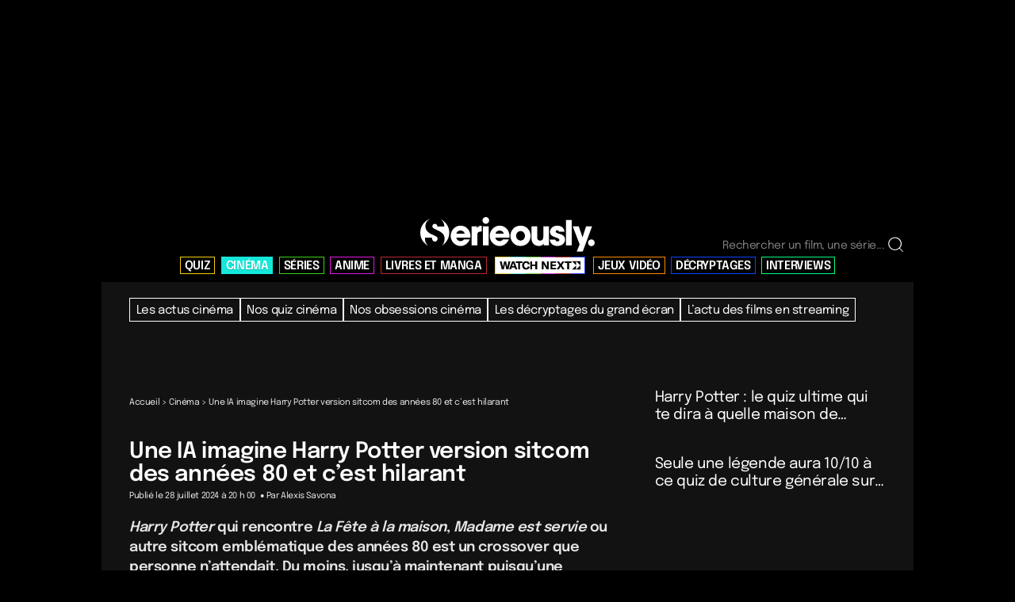

--- FILE ---
content_type: text/html; charset=UTF-8
request_url: https://www.serieously.com/une-ia-imagine-harry-potter-version-sitcom-des-annees-80-et-cest-hilarant/
body_size: 27751
content:

<!doctype html>
<!--[if lt IE 9]><html class="no-js no-svg ie lt-ie9 lt-ie8 lt-ie7" lang="fr-FR" prefix="og: https://ogp.me/ns#"> <![endif]-->
<!--[if IE 9]><html class="no-js no-svg ie ie9 lt-ie9 lt-ie8" lang="fr-FR" prefix="og: https://ogp.me/ns#"> <![endif]-->
<!--[if gt IE 9]><!--><html class="no-js no-svg" lang="fr-FR" prefix="og: https://ogp.me/ns#"> <!--<![endif]-->
<head>

<!-- CMP -->
<script type="text/javascript">

window.didomiConfig = {cookies: {storageSources: {cookies: false,localStorage: true}}};

window.gdprAppliesGlobally=true;(function(){function a(e){if(!window.frames[e]){if(document.body&&document.body.firstChild){var t=document.body;var n=document.createElement("iframe");n.style.display="none";n.name=e;n.title=e;t.insertBefore(n,t.firstChild)}

else{setTimeout(function(){a(e)},5)}}}function e(n,r,o,c,s){function e(e,t,n,a){if(typeof n!=="function"){return}if(!window[r]){window[r]=[]}var i=false;if(s){i=s(e,t,n)}if(!i){window[r].push({command:e,parameter:t,callback:n,version:a})}}e.stub=true;function t(a){if(!window[n]||window[n].stub!==true){return}if(!a.data){return}

var i=typeof a.data==="string";var e;try{e=i?JSON.parse(a.data):a.data}catch(t){return}if(e[o]){var r=e[o];window[n](r.command,r.parameter,function(e,t){var n={};n[c]={returnValue:e,success:t,callId:r.callId};a.source.postMessage(i?JSON.stringify(n):n,"*")},r.version)}}

if(typeof window[n]!=="function"){window[n]=e;if(window.addEventListener){window.addEventListener("message",t,false)}else{window.attachEvent("onmessage",t)}}}e("__tcfapi","__tcfapiBuffer","__tcfapiCall","__tcfapiReturn");a("__tcfapiLocator");(function(e){var t=document.createElement("script");t.id="spcloader";t.type="text/javascript";t.async=true;t.src="https://sdk.privacy-center.org/"+e+"/loader.js?target="+document.location.hostname;t.charset="utf-8";var n=document.getElementsByTagName("script")[0];n.parentNode.insertBefore(t,n)})("4d814010-8f72-4612-a3d3-d05d25c678c6")})();

</script>
<!-- End CMP -->

<!-- Outbrain Code -->

    <meta charset="UTF-8" />
    <meta http-equiv="Content-Type" content="text/html; charset=UTF-8" />
    <meta http-equiv="X-UA-Compatible" content="IE=edge">
<script type="text/javascript">
/* <![CDATA[ */
var gform;gform||(document.addEventListener("gform_main_scripts_loaded",function(){gform.scriptsLoaded=!0}),document.addEventListener("gform/theme/scripts_loaded",function(){gform.themeScriptsLoaded=!0}),window.addEventListener("DOMContentLoaded",function(){gform.domLoaded=!0}),gform={domLoaded:!1,scriptsLoaded:!1,themeScriptsLoaded:!1,isFormEditor:()=>"function"==typeof InitializeEditor,callIfLoaded:function(o){return!(!gform.domLoaded||!gform.scriptsLoaded||!gform.themeScriptsLoaded&&!gform.isFormEditor()||(gform.isFormEditor()&&console.warn("The use of gform.initializeOnLoaded() is deprecated in the form editor context and will be removed in Gravity Forms 3.1."),o(),0))},initializeOnLoaded:function(o){gform.callIfLoaded(o)||(document.addEventListener("gform_main_scripts_loaded",()=>{gform.scriptsLoaded=!0,gform.callIfLoaded(o)}),document.addEventListener("gform/theme/scripts_loaded",()=>{gform.themeScriptsLoaded=!0,gform.callIfLoaded(o)}),window.addEventListener("DOMContentLoaded",()=>{gform.domLoaded=!0,gform.callIfLoaded(o)}))},hooks:{action:{},filter:{}},addAction:function(o,r,e,t){gform.addHook("action",o,r,e,t)},addFilter:function(o,r,e,t){gform.addHook("filter",o,r,e,t)},doAction:function(o){gform.doHook("action",o,arguments)},applyFilters:function(o){return gform.doHook("filter",o,arguments)},removeAction:function(o,r){gform.removeHook("action",o,r)},removeFilter:function(o,r,e){gform.removeHook("filter",o,r,e)},addHook:function(o,r,e,t,n){null==gform.hooks[o][r]&&(gform.hooks[o][r]=[]);var d=gform.hooks[o][r];null==n&&(n=r+"_"+d.length),gform.hooks[o][r].push({tag:n,callable:e,priority:t=null==t?10:t})},doHook:function(r,o,e){var t;if(e=Array.prototype.slice.call(e,1),null!=gform.hooks[r][o]&&((o=gform.hooks[r][o]).sort(function(o,r){return o.priority-r.priority}),o.forEach(function(o){"function"!=typeof(t=o.callable)&&(t=window[t]),"action"==r?t.apply(null,e):e[0]=t.apply(null,e)})),"filter"==r)return e[0]},removeHook:function(o,r,t,n){var e;null!=gform.hooks[o][r]&&(e=(e=gform.hooks[o][r]).filter(function(o,r,e){return!!(null!=n&&n!=o.tag||null!=t&&t!=o.priority)}),gform.hooks[o][r]=e)}});
/* ]]> */
</script>

    <meta name="viewport" content="width=device-width, initial-scale=1, maximum-scale=1, minimum-scale=1">
    	<style>img:is([sizes="auto" i], [sizes^="auto," i]) { contain-intrinsic-size: 3000px 1500px }</style>
	<link rel="preload" href="https://www.serieously.com/app/themes/bootstrap/static/fonts/epilogue-v11-latin-regular.woff2" as="font" type="font/woff2" crossorigin="anonymous">
<link rel="preload" href="https://www.serieously.com/app/themes/bootstrap/static/fonts/epilogue-v11-latin-600.woff2" as="font" type="font/woff2" crossorigin="anonymous">
<link rel="preconnect" href="https://cdn.viously.com" crossorigin>
<link rel="preconnect" href="https://sdk.privacy-center.org" crossorigin>
<link rel="dns-prefetch" href="https://widget.collectiveaudience.co">
<link rel="dns-prefetch" href="https://connect.facebook.net">
<link rel="preload" href="https://www.serieously.com/app/themes/bootstrap/dist/assets/main-E9jUrcoZ.css" as="style">

<!-- Optimisation des moteurs de recherche par Rank Math PRO - https://rankmath.com/ -->
<title>Une IA imagine Harry Potter version sitcom des années 80 et c&#039;est hilarant</title>
<meta name="description" content="Une intelligence artificielle a imaginé les sorciers du monde de Harry Potter en tant que personnages d&#039;une sitcom des années 80."/>
<meta name="robots" content="follow, index, max-snippet:-1, max-video-preview:-1, max-image-preview:large"/>
<link rel="canonical" href="https://www.serieously.com/une-ia-imagine-harry-potter-version-sitcom-des-annees-80-et-cest-hilarant/" />
<meta property="og:locale" content="fr_FR" />
<meta property="og:type" content="article" />
<meta property="og:title" content="Une IA imagine Harry Potter version sitcom des années 80 et c&#039;est hilarant" />
<meta property="og:description" content="On a très envie de découvrir cette série 😍🪄" />
<meta property="og:url" content="https://www.serieously.com/une-ia-imagine-harry-potter-version-sitcom-des-annees-80-et-cest-hilarant/" />
<meta property="og:site_name" content="Serieously" />
<meta property="article:publisher" content="https://www.facebook.com/serieouslyfr/" />
<meta property="article:tag" content="intelligence artificielle" />
<meta property="article:section" content="Cinéma" />
<meta property="og:image" content="https://www.serieously.com/app/uploads/2024/07/une-image-harry-potter-personnage-sitcom-des-annees-80.jpg" />
<meta property="og:image:secure_url" content="https://www.serieously.com/app/uploads/2024/07/une-image-harry-potter-personnage-sitcom-des-annees-80.jpg" />
<meta property="og:image:width" content="1200" />
<meta property="og:image:height" content="675" />
<meta property="og:image:alt" content="Harry Potter dans une sitcom des années 80" />
<meta property="og:image:type" content="image/jpeg" />
<meta property="article:published_time" content="2024-07-28T20:00:00+02:00" />
<meta name="twitter:card" content="summary_large_image" />
<meta name="twitter:title" content="Une IA imagine Harry Potter version sitcom des années 80 et c&#039;est hilarant" />
<meta name="twitter:description" content="On a très envie de découvrir cette série 😍🪄" />
<meta name="twitter:site" content="@SerieouslyFR" />
<meta name="twitter:creator" content="@alexisanovas" />
<meta name="twitter:image" content="https://www.serieously.com/app/uploads/2024/07/une-image-harry-potter-personnage-sitcom-des-annees-80.jpg" />
<meta name="twitter:label1" content="Écrit par" />
<meta name="twitter:data1" content="Alexis Savona" />
<meta name="twitter:label2" content="Temps de lecture" />
<meta name="twitter:data2" content="3 minutes" />
<script type="application/ld+json" class="rank-math-schema-pro">{"@context":"https://schema.org","@graph":[[{"@context":"https://schema.org","@type":"SiteNavigationElement","@id":"#rank-math-toc","name":"Harry Potter, le h\u00e9ros de la sitcom \u00ab La Coupe de l\u2019amour \u00bb","url":"https://www.serieously.com/une-ia-imagine-harry-potter-version-sitcom-des-annees-80-et-cest-hilarant/#harry-potter-le-heros-de-la-sitcom-la-coupe-de-lamour"},{"@context":"https://schema.org","@type":"SiteNavigationElement","@id":"#rank-math-toc","name":"Minerva McGonagall","url":"https://www.serieously.com/une-ia-imagine-harry-potter-version-sitcom-des-annees-80-et-cest-hilarant/#minerva-mc-gonagall"},{"@context":"https://schema.org","@type":"SiteNavigationElement","@id":"#rank-math-toc","name":"Ron Weasley","url":"https://www.serieously.com/une-ia-imagine-harry-potter-version-sitcom-des-annees-80-et-cest-hilarant/#ron-weasley"},{"@context":"https://schema.org","@type":"SiteNavigationElement","@id":"#rank-math-toc","name":"Albus Dumbledore","url":"https://www.serieously.com/une-ia-imagine-harry-potter-version-sitcom-des-annees-80-et-cest-hilarant/#albus-dumbledore"},{"@context":"https://schema.org","@type":"SiteNavigationElement","@id":"#rank-math-toc","name":"Hermione Granger","url":"https://www.serieously.com/une-ia-imagine-harry-potter-version-sitcom-des-annees-80-et-cest-hilarant/#hermione-granger"},{"@context":"https://schema.org","@type":"SiteNavigationElement","@id":"#rank-math-toc","name":"Sirius Black, le parrain d&#039;Harry Potter","url":"https://www.serieously.com/une-ia-imagine-harry-potter-version-sitcom-des-annees-80-et-cest-hilarant/#sirius-black-le-parrain-d-harry-potter"},{"@context":"https://schema.org","@type":"SiteNavigationElement","@id":"#rank-math-toc","name":"Drago Malefoy","url":"https://www.serieously.com/une-ia-imagine-harry-potter-version-sitcom-des-annees-80-et-cest-hilarant/#drago-malefoy"},{"@context":"https://schema.org","@type":"SiteNavigationElement","@id":"#rank-math-toc","name":"Severus Rogue","url":"https://www.serieously.com/une-ia-imagine-harry-potter-version-sitcom-des-annees-80-et-cest-hilarant/#severus-rogue"},{"@context":"https://schema.org","@type":"SiteNavigationElement","@id":"#rank-math-toc","name":"Hagrid","url":"https://www.serieously.com/une-ia-imagine-harry-potter-version-sitcom-des-annees-80-et-cest-hilarant/#hagrid"}],{"@type":"Organization","@id":"https://www.serieously.com/#organization","name":"Serieously","sameAs":["https://www.facebook.com/serieouslyfr/","https://twitter.com/SerieouslyFR","https://www.instagram.com/serieouslyfr","https://www.linkedin.com/company/serieously/","https://www.pinterest.fr/serieously/","https://www.youtube.com/serieously","https://fr.wikipedia.org/wiki/Serieously"],"logo":{"@type":"ImageObject","@id":"https://www.serieously.com/#logo","url":"https://www.serieously.com/app/uploads/2025/09/logo-carre-fond-noir-112.jpg","contentUrl":"https://www.serieously.com/app/uploads/2025/09/logo-carre-fond-noir-112.jpg","caption":"Serieously","inLanguage":"fr-FR","width":"112","height":"112"}},{"@type":"WebSite","@id":"https://www.serieously.com/#website","url":"https://www.serieously.com","name":"Serieously","alternateName":"Srsly","publisher":{"@id":"https://www.serieously.com/#organization"},"inLanguage":"fr-FR"},{"@type":"ImageObject","@id":"https://www.serieously.com/app/uploads/2024/07/une-image-harry-potter-personnage-sitcom-des-annees-80.jpg","url":"https://www.serieously.com/app/uploads/2024/07/une-image-harry-potter-personnage-sitcom-des-annees-80.jpg","width":"1200","height":"675","caption":"Harry Potter dans une sitcom des ann\u00e9es 80","inLanguage":"fr-FR"},{"@type":"BreadcrumbList","@id":"https://www.serieously.com/une-ia-imagine-harry-potter-version-sitcom-des-annees-80-et-cest-hilarant/#breadcrumb","itemListElement":[{"@type":"ListItem","position":"1","item":{"@id":"https://www.serieously.com","name":"Accueil"}},{"@type":"ListItem","position":"2","item":{"@id":"https://www.serieously.com/cinema/","name":"Cin\u00e9ma"}},{"@type":"ListItem","position":"3","item":{"@id":"https://www.serieously.com/une-ia-imagine-harry-potter-version-sitcom-des-annees-80-et-cest-hilarant/","name":"Une IA imagine Harry Potter version sitcom des ann\u00e9es 80 et c&rsquo;est hilarant"}}]},{"@type":"WebPage","@id":"https://www.serieously.com/une-ia-imagine-harry-potter-version-sitcom-des-annees-80-et-cest-hilarant/#webpage","url":"https://www.serieously.com/une-ia-imagine-harry-potter-version-sitcom-des-annees-80-et-cest-hilarant/","name":"Une IA imagine Harry Potter version sitcom des ann\u00e9es 80 et c&#039;est hilarant","datePublished":"2024-07-28T20:00:00+02:00","dateModified":"2024-07-28T20:00:00+02:00","isPartOf":{"@id":"https://www.serieously.com/#website"},"primaryImageOfPage":{"@id":"https://www.serieously.com/app/uploads/2024/07/une-image-harry-potter-personnage-sitcom-des-annees-80.jpg"},"inLanguage":"fr-FR","breadcrumb":{"@id":"https://www.serieously.com/une-ia-imagine-harry-potter-version-sitcom-des-annees-80-et-cest-hilarant/#breadcrumb"}},{"@type":"Person","@id":"https://www.serieously.com/author/alexis/","name":"Alexis Savona","description":"R\u00e9dacteur en chef adjoint chez Serieously, Alexis Savona est journaliste et d\u00e9crypte les s\u00e9ries et tendances pop culture. D\u00e9couvrez ses critiques, dossiers et interviews exclusives.","url":"https://www.serieously.com/author/alexis/","image":{"@type":"ImageObject","@id":"https://secure.gravatar.com/avatar/4646f0863a564d212e3c5a8d23b325753900f27411156a0a4f9b0111d7add8ba?s=96&amp;d=mm&amp;r=g","url":"https://secure.gravatar.com/avatar/4646f0863a564d212e3c5a8d23b325753900f27411156a0a4f9b0111d7add8ba?s=96&amp;d=mm&amp;r=g","caption":"Alexis Savona","inLanguage":"fr-FR"},"sameAs":["https://twitter.com/https://twitter.com/alexisanovas"],"worksFor":{"@id":"https://www.serieously.com/#organization"}},{"@type":"NewsArticle","headline":"Une IA imagine Harry Potter version sitcom des ann\u00e9es 80 et c&#039;est hilarant","keywords":"Harry Potter","datePublished":"2024-07-28T20:00:00+02:00","dateModified":"2024-07-28T20:00:00+02:00","articleSection":"Cin\u00e9ma, D\u00e9cryptages, Les anecdotes et les tops","author":{"@id":"https://www.serieously.com/author/alexis/","name":"Alexis Savona"},"publisher":{"@id":"https://www.serieously.com/#organization"},"description":"Une intelligence artificielle a imagin\u00e9 les sorciers du monde de Harry Potter en tant que personnages d&#039;une sitcom des ann\u00e9es 80.","name":"Une IA imagine Harry Potter version sitcom des ann\u00e9es 80 et c&#039;est hilarant","@id":"https://www.serieously.com/une-ia-imagine-harry-potter-version-sitcom-des-annees-80-et-cest-hilarant/#richSnippet","isPartOf":{"@id":"https://www.serieously.com/une-ia-imagine-harry-potter-version-sitcom-des-annees-80-et-cest-hilarant/#webpage"},"image":{"@id":"https://www.serieously.com/app/uploads/2024/07/une-image-harry-potter-personnage-sitcom-des-annees-80.jpg"},"inLanguage":"fr-FR","mainEntityOfPage":{"@id":"https://www.serieously.com/une-ia-imagine-harry-potter-version-sitcom-des-annees-80-et-cest-hilarant/#webpage"}}]}</script>
<!-- /Extension Rank Math WordPress SEO -->

<style id='classic-theme-styles-inline-css' type='text/css'>
/*! This file is auto-generated */
.wp-block-button__link{color:#fff;background-color:#32373c;border-radius:9999px;box-shadow:none;text-decoration:none;padding:calc(.667em + 2px) calc(1.333em + 2px);font-size:1.125em}.wp-block-file__button{background:#32373c;color:#fff;text-decoration:none}
</style>
<style id='safe-svg-svg-icon-style-inline-css' type='text/css'>
.safe-svg-cover{text-align:center}.safe-svg-cover .safe-svg-inside{display:inline-block;max-width:100%}.safe-svg-cover svg{fill:currentColor;height:100%;max-height:100%;max-width:100%;width:100%}

</style>
<style id='global-styles-inline-css' type='text/css'>
:root{--wp--preset--aspect-ratio--square: 1;--wp--preset--aspect-ratio--4-3: 4/3;--wp--preset--aspect-ratio--3-4: 3/4;--wp--preset--aspect-ratio--3-2: 3/2;--wp--preset--aspect-ratio--2-3: 2/3;--wp--preset--aspect-ratio--16-9: 16/9;--wp--preset--aspect-ratio--9-16: 9/16;--wp--preset--color--black: #000000;--wp--preset--color--cyan-bluish-gray: #abb8c3;--wp--preset--color--white: #ffffff;--wp--preset--color--pale-pink: #f78da7;--wp--preset--color--vivid-red: #cf2e2e;--wp--preset--color--luminous-vivid-orange: #ff6900;--wp--preset--color--luminous-vivid-amber: #fcb900;--wp--preset--color--light-green-cyan: #7bdcb5;--wp--preset--color--vivid-green-cyan: #00d084;--wp--preset--color--pale-cyan-blue: #8ed1fc;--wp--preset--color--vivid-cyan-blue: #0693e3;--wp--preset--color--vivid-purple: #9b51e0;--wp--preset--gradient--vivid-cyan-blue-to-vivid-purple: linear-gradient(135deg,rgba(6,147,227,1) 0%,rgb(155,81,224) 100%);--wp--preset--gradient--light-green-cyan-to-vivid-green-cyan: linear-gradient(135deg,rgb(122,220,180) 0%,rgb(0,208,130) 100%);--wp--preset--gradient--luminous-vivid-amber-to-luminous-vivid-orange: linear-gradient(135deg,rgba(252,185,0,1) 0%,rgba(255,105,0,1) 100%);--wp--preset--gradient--luminous-vivid-orange-to-vivid-red: linear-gradient(135deg,rgba(255,105,0,1) 0%,rgb(207,46,46) 100%);--wp--preset--gradient--very-light-gray-to-cyan-bluish-gray: linear-gradient(135deg,rgb(238,238,238) 0%,rgb(169,184,195) 100%);--wp--preset--gradient--cool-to-warm-spectrum: linear-gradient(135deg,rgb(74,234,220) 0%,rgb(151,120,209) 20%,rgb(207,42,186) 40%,rgb(238,44,130) 60%,rgb(251,105,98) 80%,rgb(254,248,76) 100%);--wp--preset--gradient--blush-light-purple: linear-gradient(135deg,rgb(255,206,236) 0%,rgb(152,150,240) 100%);--wp--preset--gradient--blush-bordeaux: linear-gradient(135deg,rgb(254,205,165) 0%,rgb(254,45,45) 50%,rgb(107,0,62) 100%);--wp--preset--gradient--luminous-dusk: linear-gradient(135deg,rgb(255,203,112) 0%,rgb(199,81,192) 50%,rgb(65,88,208) 100%);--wp--preset--gradient--pale-ocean: linear-gradient(135deg,rgb(255,245,203) 0%,rgb(182,227,212) 50%,rgb(51,167,181) 100%);--wp--preset--gradient--electric-grass: linear-gradient(135deg,rgb(202,248,128) 0%,rgb(113,206,126) 100%);--wp--preset--gradient--midnight: linear-gradient(135deg,rgb(2,3,129) 0%,rgb(40,116,252) 100%);--wp--preset--font-size--small: 13px;--wp--preset--font-size--medium: 20px;--wp--preset--font-size--large: 36px;--wp--preset--font-size--x-large: 42px;--wp--preset--spacing--20: 0.44rem;--wp--preset--spacing--30: 0.67rem;--wp--preset--spacing--40: 1rem;--wp--preset--spacing--50: 1.5rem;--wp--preset--spacing--60: 2.25rem;--wp--preset--spacing--70: 3.38rem;--wp--preset--spacing--80: 5.06rem;--wp--preset--shadow--natural: 6px 6px 9px rgba(0, 0, 0, 0.2);--wp--preset--shadow--deep: 12px 12px 50px rgba(0, 0, 0, 0.4);--wp--preset--shadow--sharp: 6px 6px 0px rgba(0, 0, 0, 0.2);--wp--preset--shadow--outlined: 6px 6px 0px -3px rgba(255, 255, 255, 1), 6px 6px rgba(0, 0, 0, 1);--wp--preset--shadow--crisp: 6px 6px 0px rgba(0, 0, 0, 1);}:where(.is-layout-flex){gap: 0.5em;}:where(.is-layout-grid){gap: 0.5em;}body .is-layout-flex{display: flex;}.is-layout-flex{flex-wrap: wrap;align-items: center;}.is-layout-flex > :is(*, div){margin: 0;}body .is-layout-grid{display: grid;}.is-layout-grid > :is(*, div){margin: 0;}:where(.wp-block-columns.is-layout-flex){gap: 2em;}:where(.wp-block-columns.is-layout-grid){gap: 2em;}:where(.wp-block-post-template.is-layout-flex){gap: 1.25em;}:where(.wp-block-post-template.is-layout-grid){gap: 1.25em;}.has-black-color{color: var(--wp--preset--color--black) !important;}.has-cyan-bluish-gray-color{color: var(--wp--preset--color--cyan-bluish-gray) !important;}.has-white-color{color: var(--wp--preset--color--white) !important;}.has-pale-pink-color{color: var(--wp--preset--color--pale-pink) !important;}.has-vivid-red-color{color: var(--wp--preset--color--vivid-red) !important;}.has-luminous-vivid-orange-color{color: var(--wp--preset--color--luminous-vivid-orange) !important;}.has-luminous-vivid-amber-color{color: var(--wp--preset--color--luminous-vivid-amber) !important;}.has-light-green-cyan-color{color: var(--wp--preset--color--light-green-cyan) !important;}.has-vivid-green-cyan-color{color: var(--wp--preset--color--vivid-green-cyan) !important;}.has-pale-cyan-blue-color{color: var(--wp--preset--color--pale-cyan-blue) !important;}.has-vivid-cyan-blue-color{color: var(--wp--preset--color--vivid-cyan-blue) !important;}.has-vivid-purple-color{color: var(--wp--preset--color--vivid-purple) !important;}.has-black-background-color{background-color: var(--wp--preset--color--black) !important;}.has-cyan-bluish-gray-background-color{background-color: var(--wp--preset--color--cyan-bluish-gray) !important;}.has-white-background-color{background-color: var(--wp--preset--color--white) !important;}.has-pale-pink-background-color{background-color: var(--wp--preset--color--pale-pink) !important;}.has-vivid-red-background-color{background-color: var(--wp--preset--color--vivid-red) !important;}.has-luminous-vivid-orange-background-color{background-color: var(--wp--preset--color--luminous-vivid-orange) !important;}.has-luminous-vivid-amber-background-color{background-color: var(--wp--preset--color--luminous-vivid-amber) !important;}.has-light-green-cyan-background-color{background-color: var(--wp--preset--color--light-green-cyan) !important;}.has-vivid-green-cyan-background-color{background-color: var(--wp--preset--color--vivid-green-cyan) !important;}.has-pale-cyan-blue-background-color{background-color: var(--wp--preset--color--pale-cyan-blue) !important;}.has-vivid-cyan-blue-background-color{background-color: var(--wp--preset--color--vivid-cyan-blue) !important;}.has-vivid-purple-background-color{background-color: var(--wp--preset--color--vivid-purple) !important;}.has-black-border-color{border-color: var(--wp--preset--color--black) !important;}.has-cyan-bluish-gray-border-color{border-color: var(--wp--preset--color--cyan-bluish-gray) !important;}.has-white-border-color{border-color: var(--wp--preset--color--white) !important;}.has-pale-pink-border-color{border-color: var(--wp--preset--color--pale-pink) !important;}.has-vivid-red-border-color{border-color: var(--wp--preset--color--vivid-red) !important;}.has-luminous-vivid-orange-border-color{border-color: var(--wp--preset--color--luminous-vivid-orange) !important;}.has-luminous-vivid-amber-border-color{border-color: var(--wp--preset--color--luminous-vivid-amber) !important;}.has-light-green-cyan-border-color{border-color: var(--wp--preset--color--light-green-cyan) !important;}.has-vivid-green-cyan-border-color{border-color: var(--wp--preset--color--vivid-green-cyan) !important;}.has-pale-cyan-blue-border-color{border-color: var(--wp--preset--color--pale-cyan-blue) !important;}.has-vivid-cyan-blue-border-color{border-color: var(--wp--preset--color--vivid-cyan-blue) !important;}.has-vivid-purple-border-color{border-color: var(--wp--preset--color--vivid-purple) !important;}.has-vivid-cyan-blue-to-vivid-purple-gradient-background{background: var(--wp--preset--gradient--vivid-cyan-blue-to-vivid-purple) !important;}.has-light-green-cyan-to-vivid-green-cyan-gradient-background{background: var(--wp--preset--gradient--light-green-cyan-to-vivid-green-cyan) !important;}.has-luminous-vivid-amber-to-luminous-vivid-orange-gradient-background{background: var(--wp--preset--gradient--luminous-vivid-amber-to-luminous-vivid-orange) !important;}.has-luminous-vivid-orange-to-vivid-red-gradient-background{background: var(--wp--preset--gradient--luminous-vivid-orange-to-vivid-red) !important;}.has-very-light-gray-to-cyan-bluish-gray-gradient-background{background: var(--wp--preset--gradient--very-light-gray-to-cyan-bluish-gray) !important;}.has-cool-to-warm-spectrum-gradient-background{background: var(--wp--preset--gradient--cool-to-warm-spectrum) !important;}.has-blush-light-purple-gradient-background{background: var(--wp--preset--gradient--blush-light-purple) !important;}.has-blush-bordeaux-gradient-background{background: var(--wp--preset--gradient--blush-bordeaux) !important;}.has-luminous-dusk-gradient-background{background: var(--wp--preset--gradient--luminous-dusk) !important;}.has-pale-ocean-gradient-background{background: var(--wp--preset--gradient--pale-ocean) !important;}.has-electric-grass-gradient-background{background: var(--wp--preset--gradient--electric-grass) !important;}.has-midnight-gradient-background{background: var(--wp--preset--gradient--midnight) !important;}.has-small-font-size{font-size: var(--wp--preset--font-size--small) !important;}.has-medium-font-size{font-size: var(--wp--preset--font-size--medium) !important;}.has-large-font-size{font-size: var(--wp--preset--font-size--large) !important;}.has-x-large-font-size{font-size: var(--wp--preset--font-size--x-large) !important;}
:where(.wp-block-post-template.is-layout-flex){gap: 1.25em;}:where(.wp-block-post-template.is-layout-grid){gap: 1.25em;}
:where(.wp-block-columns.is-layout-flex){gap: 2em;}:where(.wp-block-columns.is-layout-grid){gap: 2em;}
:root :where(.wp-block-pullquote){font-size: 1.5em;line-height: 1.6;}
</style>
<link rel="stylesheet" href="https://www.serieously.com/app/themes/bootstrap/dist/assets/main-E9jUrcoZ.css"><link rel="icon" href="https://www.serieously.com/app/uploads/2024/08/cropped-icone-carree-s-32x32.jpg" sizes="32x32">
<link rel="icon" href="https://www.serieously.com/app/uploads/2024/08/cropped-icone-carree-s-192x192.jpg" sizes="192x192">
<link rel="apple-touch-icon" href="https://www.serieously.com/app/uploads/2024/08/cropped-icone-carree-s-180x180.jpg">
<meta name="msapplication-TileImage" content="https://www.serieously.com/app/uploads/2024/08/cropped-icone-carree-s-270x270.jpg">
		<style type="text/css" id="wp-custom-css">
			.m-question .form-check-label .checkbox {
	aspect-ratio: 1/1;
}

.viously-desktop

.o-footer__nav .logo-menu {display: none;}

/*button.tresor {display: none;}*/

#cgFirstInContent {
	min-height: 640px;
}
.m-question__answers--images > div:nth-child(1) {
	margin-top: 2rem;
}

.home .cultureg {
	min-height: 250px;
}

.cultureg.min-h-60 {
	min-height: 640px;
}


.gform_title {
	display: none;
}

.single-bottom {
	background-color: white !important;
}

.logged-in.single-post #subnav, #__BVID__17___BV_tab_button__ {
	display: none;
}
/*
.logo-menu {
	display: none;
}
*/
.logo-menu svg {
	fill: black;
	background-color: black;
}

.logo-menu path {
	fill: white;
}

.wp-block-rank-math-toc-block {
	border-left: 2px white solid;
	padding-left: 2rem;
}

.wp-block-rank-math-toc-block ul {
	margin-top: 1.5rem;
	padding-left: 2rem;
}

.wp-block-rank-math-toc-block li {
	margin-bottom: 1.2rem;
}

.ep-search-result__type, .ep-search-modal__content {
	background-color: #121212;
}

.ep-search-sort__options, .ep-search-input {
	background-color: #121212;
}		</style>
		
    <style type="text/css">
                .color-yellow{ --theme: #f5cf06 }
                .color-blue{ --theme: #13e8da }
                .color-green{ --theme: #3fd21c }
                .color-purple{ --theme: #e715e7 }
                .color-red{ --theme: #be272f }
                .color-black{ --theme: #000000 }
                .color-orange{ --theme: #ff8c00 }
                .color-darkblue{ --theme: #0e43ff }
                .color-lightgreen{ --theme: #00fe81 }
            </style>
    <link rel="apple-touch-icon" sizes="180x180" href="https://www.serieously.com/app/themes/bootstrap/favicon/apple-touch-icon.png">
    <link rel="icon" type="image/png" sizes="32x32" href="https://www.serieously.com/app/themes/bootstrap/favicon/favicon-32x32.png">
    <link rel="icon" type="image/png" sizes="16x16" href="https://www.serieously.com/app/themes/bootstrap/favicon/favicon-16x16.png">
    <link rel="manifest" href="https://www.serieously.com/app/themes/bootstrap/favicon/site.webmanifest">
    <link rel="mask-icon" href="https://www.serieously.com/app/themes/bootstrap/favicon/safari-pinned-tab.svg" color="#be2b30">
    <meta name="msapplication-TileColor" content="#b91d47">
    <meta name="theme-color" content="#ffffff">
    <link rel="alternate" type="application/rss+xml" href="https://www.serieously.com/feed/" />
    <link rel="alternate" type="application/rss+xml" href="https://www.serieously.com/quizless-sitemap/" />
		<style media="screen and (min-width: 1024px)">
#app {
    margin-top: 250px !important;
}</style>
<body class="wp-singular post-template-default single single-post postid-612157 single-format-standard wp-theme-bootstrap une-ia-imagine-harry-potter-version-sitcom-des-annees-80-et-cest-hilarant" data-template="base.twig">

<main id="app">

	<header toggleable="lg" type="dark" sticky tag="header" class="o-header w-screen overflow-hidden bg-black py-4 sticky top-0 z-[9999] max-w-screen-lg mx-auto">
	<div class="max-w-screen-lg mx-auto">
		<div class="flex w-full justify-between md:justify-end md:items-end px-4 md:h-[59px] z-[9999] relative min-h-[41px]">
							<div role="banner" class="md:mx-auto max-w-[125px] md:max-w-[220px] flex items-center md:absolute md:left-1/2 md:transform md:-translate-x-1/2" >
					<a href="https://www.serieously.com" rel="home"><img src="https://www.serieously.com/app/uploads/2023/08/serieously-logo.svg" alt="Serieously" class="img-fluid" width="220" height="43" /></a>
				</div>
						<form class="hidden o-header__search o-header__search--desktop md:flex h-fit" role="search" method="get" action="https://www.serieously.com">
				<input type="text" class="form-control w-[210px]" id="search-h" name="s" aria-describedby="rechercher" placeholder="Rechercher un film, une série..." autocomplete="off" v-model="searchNav">
				<span data-icon="search" v-if="!searchNav"></span>
				<button type="submit" class="btn o-header__search-button" title="Rechercher" v-if="searchNav">
					<span>Go !</span>
				</button>

			</form>

			<button class="block md:hidden navbar-toggle" @click="toggleMobileNav" type="button" aria-label="Toggle navigation">
				<transition name="fade">
					<span data-icon="close" v-if="mobileNavOpen"></span>
					<span data-icon="burger" v-else></span>
				</transition>
			</button>
		</div>
		<nav id="nav-main" class="p-0 nav-main o-header__nav-inline" role="navigation">
			<div class="px-4 text-xl md:text-2xl">
				
<ul>
						<li class="menu-item menu-item-type-taxonomy menu-item-object-category menu-item-has-children menu-item-210859   color-yellow">
				<a target="_self" href="https://www.serieously.com/quiz/">
					<span>QUIZ</span>
				</a>
			</li>
								<li class="menu-item menu-item-type-taxonomy menu-item-object-category current-post-ancestor current-menu-parent current-post-parent menu-item-has-children menu-item-210873 primary  color-blue">
				<a target="_self" href="https://www.serieously.com/cinema/">
					<span>CINÉMA</span>
				</a>
			</li>
								<li class="menu-item menu-item-type-taxonomy menu-item-object-category menu-item-has-children menu-item-210886   color-green">
				<a target="_self" href="https://www.serieously.com/on-mate-quoi/">
					<span>SÉRIES</span>
				</a>
			</li>
								<li class="menu-item menu-item-type-taxonomy menu-item-object-category menu-item-has-children menu-item-251307   color-purple">
				<a target="_self" href="https://www.serieously.com/anime/">
					<span>ANIME</span>
				</a>
			</li>
								<li class="menu-item menu-item-type-taxonomy menu-item-object-category menu-item-has-children menu-item-210872   color-red">
				<a target="_self" href="https://www.serieously.com/books/">
					<span>LIVRES ET MANGA</span>
				</a>
			</li>
								<li class="wnext">
				<a class="" href="https://www.serieously.com/watch-next/">
					<span class="sr-only">Watch Next</span>
					<svg xmlns="http://www.w3.org/2000/svg" width="102" height="100%" viewbox="0 0 102 11">
						<g class="fill-current">
							<path d="M.285713.526123H2.73814L4.05099 7.01928c.03998.20809.06664.48447.08663.83237h.04332c.01999-.29263.05664-.569.11662-.83237L5.74036.526123h2.4391L9.63559 7.01928c.05664.26337.09663.53974.11662.83237h.04332c.01999-.3479.04665-.62428.08663-.83237L11.195.526123h2.4524L11.2083 10.5243H8.47935L7.06654 3.73531c-.02999-.15932-.05332-.40318-.07331-.73158h-.05665c-.00999.26337-.03998.50723-.08663.73158L5.43714 10.5243H2.72481L.285713.526123ZM19.1021 8.18655h-3.782l-.7797 2.33775h-2.4391L15.8266.526123h2.7857l3.7219 9.998177h-2.4524l-.7797-2.33775Zm-.5631-1.6745-.9397-2.78975c-.1833-.5625-.3066-1.03396-.3765-1.40788h-.03c-.0667.37392-.1933.84538-.3765 1.40788l-.9397 2.78975h2.6624Zm10.2895-4.10008h-2.9889v8.11233h-2.4258V2.41197h-2.9722V.526123h8.3836V2.41197h.0033Zm.9796 6.94182c-.8663-.93967-1.2995-2.21099-1.2995-3.81721 0-1.60622.4498-2.85803 1.3495-3.81721.8997-.955928 2.1226-1.437143 3.672-1.437143 1.2895 0 2.3325.321894 3.1322.965683.7997.64379 1.2662 1.51843 1.3994 2.62717l-2.469.42269c-.0767-.66654-.2999-1.18353-.6631-1.54769-.3632-.36416-.8531-.54949-1.4562-.54949-.7697 0-1.3728.29913-1.8126.89415-.4365.59501-.6564 1.40462-.6564 2.42883s.2232 1.80781.6697 2.40933c.4465.60152 1.0696.90065 1.8693.90065.5665 0 1.033-.18208 1.3995-.54299.3665-.36091.5998-.86489.7064-1.51518l2.4691.52024c-.2499 1.07948-.7731 1.92811-1.5661 2.54263-.793.61455-1.8127.92345-3.0522.92345-1.5961 0-2.829-.4682-3.6953-1.40791h.0033Zm17.6501 1.17051h-2.4391V6.36899h-3.9385v4.15531h-2.4391V.526123h2.4391V4.53842h3.9385V.526123h2.4391V10.5243ZM53.1561.526123h2.6991l3.2887 5.703057c.3066.5625.5132.99494.6198 1.29408h.03c0-.12356 0-.32515-.0067-.60477-.0033-.28288-.0066-.50723-.0066-.67631V.526123h2.2358V10.5243h-2.599l-3.4054-5.75828c-.3266-.60152-.5298-1.00795-.6065-1.2258h-.03c0 .13006 0 .34141.0067.63404.0033.29263.0067.52023.0067.6893v5.66074h-2.2359V.526123h.0033Zm18.11 8.235937v1.75904h-7.114V.526123h7.014V2.28516h-4.5749v2.25326h4.3284v1.74603h-4.3284v2.47761h4.6749Zm4.2284-3.43354L72.3057.526123h2.699l1.6894 2.802757c.1333.22435.2366.43569.3032.63403h.03c.0566-.18858.1599-.39993.3032-.63403L79.0632.526123h2.6424L78.5301 5.46834l3.422 5.05596h-2.7423l-1.8626-2.95878c-.2133-.30888-.3466-.55274-.4032-.73157h-.03c-.0466.17883-.1733.41944-.3765.71857l-1.7894 2.97178h-2.6423l3.3921-5.19578h-.0034Zm15.1944-2.91655H87.7v8.11233h-2.4258V2.41197H82.302V.526123h8.3836V2.41197h.0033ZM101.905.285645V5.52374L96.5301.305153V5.29614L91.392.305153V.285645h10.513Z"/>
							<path d="m96.5301 10.7455 5.3749-5.22182v5.23812H91.392v-.0163l5.1381-4.99422v4.99422Z"/>
						</g>
					</svg>
				</a>
				<div class="wnext-anim animate-shine"></div>

			</li>
								<li class="menu-item menu-item-type-taxonomy menu-item-object-category menu-item-has-children menu-item-210874   color-orange">
				<a target="_self" href="https://www.serieously.com/gaming/">
					<span>JEUX VIDÉO</span>
				</a>
			</li>
								<li class="menu-item menu-item-type-taxonomy menu-item-object-category current-post-ancestor current-menu-parent current-post-parent menu-item-has-children menu-item-210858   color-darkblue">
				<a target="_self" href="https://www.serieously.com/decryptages/">
					<span>DÉCRYPTAGES</span>
				</a>
			</li>
								<li class="menu-item menu-item-type-post_type_archive menu-item-object-video menu-item-has-children menu-item-210990   color-lightgreen">
				<a target="_self" href="https://www.serieously.com/videos/">
					<span>INTERVIEWS</span>
				</a>
			</li>
			</ul>
			</div>
		</nav>
	</div>

		<transition name="fade">
		<div v-if="mobileNavOpen" class="mobile-sidebar md:hidden" @click="closeMobileNav">
			<div class="mobile-sidebar-content" @click.stop>
				<button class="absolute text-4xl text-white top-4 right-4" @click="closeMobileNav" aria-label="Close menu">
					<span data-icon="close"></span>
				</button>

				<form class="flex mb-8 o-header__search" role="search" method="get" action="https://www.serieously.com">
					<input type="text" class="flex-1 form-control" name="s" placeholder="Rechercher un film, une série..." autocomplete="off">
					<button type="submit" class="ml-2 btn o-header__search-button" title="Rechercher">
						<span>Go !</span>
					</button>
				</form>

				<nav class="text-xl nav-main">
					
<ul>
						<li class="menu-item menu-item-type-taxonomy menu-item-object-category menu-item-has-children menu-item-210859   color-yellow">
				<a target="_self" href="https://www.serieously.com/quiz/">
					<span>QUIZ</span>
				</a>
			</li>
								<li class="menu-item menu-item-type-taxonomy menu-item-object-category current-post-ancestor current-menu-parent current-post-parent menu-item-has-children menu-item-210873 primary  color-blue">
				<a target="_self" href="https://www.serieously.com/cinema/">
					<span>CINÉMA</span>
				</a>
			</li>
								<li class="menu-item menu-item-type-taxonomy menu-item-object-category menu-item-has-children menu-item-210886   color-green">
				<a target="_self" href="https://www.serieously.com/on-mate-quoi/">
					<span>SÉRIES</span>
				</a>
			</li>
								<li class="menu-item menu-item-type-taxonomy menu-item-object-category menu-item-has-children menu-item-251307   color-purple">
				<a target="_self" href="https://www.serieously.com/anime/">
					<span>ANIME</span>
				</a>
			</li>
								<li class="menu-item menu-item-type-taxonomy menu-item-object-category menu-item-has-children menu-item-210872   color-red">
				<a target="_self" href="https://www.serieously.com/books/">
					<span>LIVRES ET MANGA</span>
				</a>
			</li>
								<li class="wnext">
				<a class="" href="https://www.serieously.com/watch-next/">
					<span class="sr-only">Watch Next</span>
					<svg xmlns="http://www.w3.org/2000/svg" width="102" height="100%" viewbox="0 0 102 11">
						<g class="fill-current">
							<path d="M.285713.526123H2.73814L4.05099 7.01928c.03998.20809.06664.48447.08663.83237h.04332c.01999-.29263.05664-.569.11662-.83237L5.74036.526123h2.4391L9.63559 7.01928c.05664.26337.09663.53974.11662.83237h.04332c.01999-.3479.04665-.62428.08663-.83237L11.195.526123h2.4524L11.2083 10.5243H8.47935L7.06654 3.73531c-.02999-.15932-.05332-.40318-.07331-.73158h-.05665c-.00999.26337-.03998.50723-.08663.73158L5.43714 10.5243H2.72481L.285713.526123ZM19.1021 8.18655h-3.782l-.7797 2.33775h-2.4391L15.8266.526123h2.7857l3.7219 9.998177h-2.4524l-.7797-2.33775Zm-.5631-1.6745-.9397-2.78975c-.1833-.5625-.3066-1.03396-.3765-1.40788h-.03c-.0667.37392-.1933.84538-.3765 1.40788l-.9397 2.78975h2.6624Zm10.2895-4.10008h-2.9889v8.11233h-2.4258V2.41197h-2.9722V.526123h8.3836V2.41197h.0033Zm.9796 6.94182c-.8663-.93967-1.2995-2.21099-1.2995-3.81721 0-1.60622.4498-2.85803 1.3495-3.81721.8997-.955928 2.1226-1.437143 3.672-1.437143 1.2895 0 2.3325.321894 3.1322.965683.7997.64379 1.2662 1.51843 1.3994 2.62717l-2.469.42269c-.0767-.66654-.2999-1.18353-.6631-1.54769-.3632-.36416-.8531-.54949-1.4562-.54949-.7697 0-1.3728.29913-1.8126.89415-.4365.59501-.6564 1.40462-.6564 2.42883s.2232 1.80781.6697 2.40933c.4465.60152 1.0696.90065 1.8693.90065.5665 0 1.033-.18208 1.3995-.54299.3665-.36091.5998-.86489.7064-1.51518l2.4691.52024c-.2499 1.07948-.7731 1.92811-1.5661 2.54263-.793.61455-1.8127.92345-3.0522.92345-1.5961 0-2.829-.4682-3.6953-1.40791h.0033Zm17.6501 1.17051h-2.4391V6.36899h-3.9385v4.15531h-2.4391V.526123h2.4391V4.53842h3.9385V.526123h2.4391V10.5243ZM53.1561.526123h2.6991l3.2887 5.703057c.3066.5625.5132.99494.6198 1.29408h.03c0-.12356 0-.32515-.0067-.60477-.0033-.28288-.0066-.50723-.0066-.67631V.526123h2.2358V10.5243h-2.599l-3.4054-5.75828c-.3266-.60152-.5298-1.00795-.6065-1.2258h-.03c0 .13006 0 .34141.0067.63404.0033.29263.0067.52023.0067.6893v5.66074h-2.2359V.526123h.0033Zm18.11 8.235937v1.75904h-7.114V.526123h7.014V2.28516h-4.5749v2.25326h4.3284v1.74603h-4.3284v2.47761h4.6749Zm4.2284-3.43354L72.3057.526123h2.699l1.6894 2.802757c.1333.22435.2366.43569.3032.63403h.03c.0566-.18858.1599-.39993.3032-.63403L79.0632.526123h2.6424L78.5301 5.46834l3.422 5.05596h-2.7423l-1.8626-2.95878c-.2133-.30888-.3466-.55274-.4032-.73157h-.03c-.0466.17883-.1733.41944-.3765.71857l-1.7894 2.97178h-2.6423l3.3921-5.19578h-.0034Zm15.1944-2.91655H87.7v8.11233h-2.4258V2.41197H82.302V.526123h8.3836V2.41197h.0033ZM101.905.285645V5.52374L96.5301.305153V5.29614L91.392.305153V.285645h10.513Z"/>
							<path d="m96.5301 10.7455 5.3749-5.22182v5.23812H91.392v-.0163l5.1381-4.99422v4.99422Z"/>
						</g>
					</svg>
				</a>
				<div class="wnext-anim animate-shine"></div>

			</li>
								<li class="menu-item menu-item-type-taxonomy menu-item-object-category menu-item-has-children menu-item-210874   color-orange">
				<a target="_self" href="https://www.serieously.com/gaming/">
					<span>JEUX VIDÉO</span>
				</a>
			</li>
								<li class="menu-item menu-item-type-taxonomy menu-item-object-category current-post-ancestor current-menu-parent current-post-parent menu-item-has-children menu-item-210858   color-darkblue">
				<a target="_self" href="https://www.serieously.com/decryptages/">
					<span>DÉCRYPTAGES</span>
				</a>
			</li>
								<li class="menu-item menu-item-type-post_type_archive menu-item-object-video menu-item-has-children menu-item-210990   color-lightgreen">
				<a target="_self" href="https://www.serieously.com/videos/">
					<span>INTERVIEWS</span>
				</a>
			</li>
			</ul>
				</nav>

							</div>
		</div>
	</transition>
</header>
		<div class="sticky top-[8.25rem] md:top-[8.625rem] z-[999] bg-dark max-w-screen-lg mx-auto">
	<div class="max-w-screen-lg mx-auto md:px-6 lg:px-8 xl:px-14">
										
				<nav id="subnav" class="block px-4 overflow-x-auto overflow-y-hidden md:px-0 scroll-pr-4" role="navigation">
					<ul class="flex gap-4 py-3 text-xl md:py-8 md:text-2xl">
																					<li class="menu-item menu-item-type-taxonomy menu-item-object-category menu-item-568326 last:relative">
									<a class="inline-block px-2 pt-2 pb-1 border border-white whitespace-nowrap md:px-3 hover:underline hover:underline-offset-2 hover:decoration-white" target="_self" href="https://www.serieously.com/cinema/news-cinema/">Les actus cinéma</a>
								</li>
																												<li class="menu-item menu-item-type-taxonomy menu-item-object-category menu-item-568328 last:relative">
									<a class="inline-block px-2 pt-2 pb-1 border border-white whitespace-nowrap md:px-3 hover:underline hover:underline-offset-2 hover:decoration-white" target="_self" href="https://www.serieously.com/cinema/quiz-cinema/">Nos quiz cinéma</a>
								</li>
																												<li class="menu-item menu-item-type-taxonomy menu-item-object-category menu-item-568327 last:relative">
									<a class="inline-block px-2 pt-2 pb-1 border border-white whitespace-nowrap md:px-3 hover:underline hover:underline-offset-2 hover:decoration-white" target="_self" href="https://www.serieously.com/cinema/obsessions-cine/">Nos obsessions cinéma</a>
								</li>
																												<li class="menu-item menu-item-type-taxonomy menu-item-object-category menu-item-568325 last:relative">
									<a class="inline-block px-2 pt-2 pb-1 border border-white whitespace-nowrap md:px-3 hover:underline hover:underline-offset-2 hover:decoration-white" target="_self" href="https://www.serieously.com/cinema/decryptages-cinema/">Les décryptages du grand écran</a>
								</li>
																												<li class="menu-item menu-item-type-taxonomy menu-item-object-category menu-item-568324 last:relative">
									<a class="inline-block px-2 pt-2 pb-1 border border-white whitespace-nowrap md:px-3 hover:underline hover:underline-offset-2 hover:decoration-white" target="_self" href="https://www.serieously.com/cinema/films-streaming/">L’actu des films en streaming</a>
								</li>
																		</ul>
				</nav>

																																									</div>
</div>
	<div class="bg-dark max-w-screen-lg mx-auto relative z-[999]">
		
	    <div class="hidden max-w-screen-lg px-4 pt-6 mx-auto md:px-6 lg:px-8 xl:px-14 lg:pt-8 md:block">
        <div class="max-w-screen-lg mx-auto">
            <div id="cultureg"></div>
        </div>
    </div>

	<div class="px-4 py-6 md:px-6 lg:px-8 xl:px-14 lg:py-8 xl:py-14">
		<div class="grid w-full max-w-screen-lg mx-auto md:grid-cols-12 gap-x-4">
			<div class="w-full overflow-hidden md:col-span-8">
				<article class="post-type-post o-article" id="post-612157">
    <section class="article-content">
        <nav class="py-6 lg:py-8 rank-math-breadcrumb">
    <p>
        <nav aria-label="breadcrumbs" class="rank-math-breadcrumb"><p><a href="https://www.serieously.com">Accueil</a><span class="separator"> &gt; </span><a href="https://www.serieously.com/cinema/">Cinéma</a><span class="separator"> &gt; </span><span class="last">Une IA imagine Harry Potter version sitcom des années 80 et c&rsquo;est hilarant</span></p></nav>    <p>
</nav>
        <h1 class="o-article__title page-title">Une IA imagine Harry Potter version sitcom des années 80 et c&rsquo;est hilarant</h1>
        <p class="o-article__published-by o-article__bullets">
            <span>Publié le
                        <time class="dt-published" datetime="2024-07-28T20:00:00+02:00">28 juillet 2024 à 20 h 00</time>
            </span>
             <span>Par
                <a href="/author/alexis/">Alexis
                    Savona</a>
            </span>
        </p>
                <div class="mt-8 o-article__body">
                        
<p><strong><em>Harry Potter </em>qui rencontre <em>La Fête à la maison</em>, <em>Madame est servie</em> ou autre sitcom emblématique des années 80 est un crossover que personne n&rsquo;attendait. Du moins, jusqu’à maintenant puisqu’une intelligence artificielle a imaginé les personnages de la saga fantastique en tant que stars de sitcoms de cette décennie. Le tout a été supervisé par l’artiste Arada.</strong><div id="PLNiH-lZ6w_j4" data-template="PV662D4O5xlEH" class="vsly-player" style="background:#121212;padding-top:calc(56.25% + 24px);font-size:0;position:relative;overflow:hidden;width:100%;min-height:160px;"></div></p>



<p>Imaginez des sorciers qui habitent dans un bel appartement londonien et qui vivent des aventures totalement loufoques. C’est le point de départ de l’artiste <a href="https://www.instagram.com/_aestheticalart/" target="_blank" rel="noreferrer noopener">Arada</a>, qui a demandé à <a href="https://www.serieously.com/tag/intelligence-artificielle/" target="_blank" rel="noreferrer noopener">une intelligence artificielle</a> de repenser les personnages de <em>Harry Potter</em> en tant que héros de sitcoms des <a href="https://www.serieously.com/tag/series-des-annees-80/" target="_blank" rel="noreferrer noopener">années 80</a>.<div id="cgFirstInContent"></div></p>



<div class="wp-block-rank-math-toc-block" id="rank-math-toc"><h2>Sommaire</h2><nav><ul><li><a href="#harry-potter-le-heros-de-la-sitcom-la-coupe-de-lamour">Harry Potter, le héros de la sitcom « La Coupe de l’amour »</a></li><li><a href="#minerva-mc-gonagall">Minerva McGonagall</a></li><li><a href="#ron-weasley">Ron Weasley</a></li><li><a href="#albus-dumbledore">Albus Dumbledore</a></li><li><a href="#hermione-granger">Hermione Granger</a></li><li><a href="#sirius-black-le-parrain-d-harry-potter">Sirius Black, le parrain d&rsquo;Harry Potter</a></li><li><a href="#drago-malefoy">Drago Malefoy</a></li><li><a href="#severus-rogue">Severus Rogue</a></li><li><a href="#hagrid">Hagrid</a></li></ul></nav></div>



<h2 class="wp-block-heading" id="harry-potter-le-heros-de-la-sitcom-la-coupe-de-lamour">Harry Potter, le héros de la sitcom « La Coupe de l’amour »</h2>



<figure class="wp-block-image size-large"><img fetchpriority="high" decoding="async" width="1024" height="576" src="https://www.serieously.com/app/uploads/2024/07/harry-potter-personnage-sitcom-des-annees-80-1024x576.jpg" alt="Personne d'Harry Potter dans une sitcom des années 80" class="wp-image-612195"/><figcaption class="wp-element-caption">© Compte Instagram @_aestheticalart / Warner Bros.</figcaption></figure>



<p>Dans une sitcom, <strong>Harry Potter serait bien évidemment le héros</strong>. Et comme l’a écrit Arada en légende de son post, il serait le protagoniste de la série « The Goblet of Love » (« La Coupe de l’Amour » en français). Il chercherait ainsi sa dulcinée (Ginny) et aurait bien besoin de petit coup de baguette magique pour la trouver. Et évidemment, il serait vêtu d’une veste rose flashy pour la charmer. En voyant l’image, on se demande tout de même qui est la personne derrière lui…</p>



<h2 class="wp-block-heading" id="minerva-mc-gonagall">Minerva McGonagall</h2>



<figure class="wp-block-image size-large"><img decoding="async" width="1024" height="576" src="https://www.serieously.com/app/uploads/2024/07/harry-potter-mcgonagall-personnage-sitcom-des-annees-80-1024x576.jpg" alt="Mcgonagall de Harry Potter dans une sitcom des années 80" class="wp-image-612194"/><figcaption class="wp-element-caption">© Compte Instagram @_aestheticalart / Warner Bros.</figcaption></figure>



<p>Dans la sitcom, McGonnagall <strong>serait la grand-mère au fort caractère</strong> qui ne se sépare jamais de sa tasse de thé, de sa coiffe et de son peignoir rose. On n&rsquo;a pas du tout envie de l’embêter !</p>



<h2 class="wp-block-heading" id="ron-weasley">Ron Weasley</h2>



<figure class="wp-block-image size-large"><img decoding="async" width="1024" height="576" src="https://www.serieously.com/app/uploads/2024/07/harry-potter-ron-personnage-sitcom-des-annees-80-1024x576.jpg" alt="Ron de Harry Potter dans une sitcom des années 80" class="wp-image-612197"/><figcaption class="wp-element-caption">© Compte Instagram @_aestheticalart / Warner Bros.</figcaption></figure>



<p>Décidément, le rose semble être la couleur prédominante de la sitcom « La Coupe de l’Amour » ! Ron porte lui aussi cette couleur vive via sa salopette, qui semble être sa marque de fabrique au sein de la série. Et notre petit doigt nous dit que son personnage est lui aussi très gourmand !</p>



<h2 class="wp-block-heading" id="albus-dumbledore">Albus Dumbledore</h2>



<figure class="wp-block-image size-large"><img loading="lazy" decoding="async" width="1024" height="576" src="https://www.serieously.com/app/uploads/2024/07/harry-potter-dumbledor-personnage-sitcom-des-annees-80-1024x576.jpg" alt="Dumbledor de Harry Potter dans une sitcom des années 80" class="wp-image-612191"/><figcaption class="wp-element-caption">© Compte Instagram @_aestheticalart / Warner Bros.</figcaption></figure>



<p>Définitivement, <strong>le rose est l’emblème de cette sitcom <em>Harry Potter</em></strong>. Dumbledore est à son tour vêtu d’un peignoir rose, à l’image de McGonnagall, laissant présager une idylle entre les deux dans « La Coupe de l’Amour » ?</p>



<h2 class="wp-block-heading" id="hermione-granger">Hermione Granger</h2>



<figure class="wp-block-image size-large"><img loading="lazy" decoding="async" width="1024" height="576" src="https://www.serieously.com/app/uploads/2024/07/harry-potter-hermione-personnage-sitcom-des-annees-80-1024x576.jpg" alt="Hermione de Harry Potter dans une sitcom des années 80" class="wp-image-612193"/><figcaption class="wp-element-caption">© Compte Instagram @_aestheticalart / Warner Bros.</figcaption></figure>



<p>Le personnage d’Hermione semble être le plus intéressant jusqu’à présent, <strong>puisqu’elle a une sœur jumelle dans la sitcom</strong>. L’une est brune et porte une robe rose pailletée telle une princesse, tandis que l’autre est blonde et porte un plus gros habit rose. Notre petite baguette nous dit que l’une d’elles <strong>est une jumelle maléfique</strong>. À vous de désigner laquelle !</p>



<h2 class="wp-block-heading" id="sirius-black-le-parrain-d-harry-potter">Sirius Black, le parrain d&rsquo;Harry Potter</h2>



<figure class="wp-block-image size-large"><img loading="lazy" decoding="async" width="1024" height="576" src="https://www.serieously.com/app/uploads/2024/07/harry-potter-sirius-black-personnage-sitcom-des-annees-80-1024x576.jpg" alt="Sirius Black de Harry Potter dans une sitcom des années 80" class="wp-image-612198"/><figcaption class="wp-element-caption">© Compte Instagram @_aestheticalart / Warner Bros.</figcaption></figure>



<p>Avez-vous déjà imaginé Sirius Black en danseur de disco ? Non ? C’est maintenant chose faite. Le parrain d&rsquo;Harry Potter semble toujours le premier sur la piste de danse à faire des pas légendaires. Et il ne se sépare jamais de sa veste rose à paillettes !</p>



<h2 class="wp-block-heading" id="drago-malefoy">Drago Malefoy</h2>



<figure class="wp-block-image size-large"><img loading="lazy" decoding="async" width="1024" height="576" src="https://www.serieously.com/app/uploads/2024/07/harry-potter-drago-malefoy-personnage-sitcom-des-annees-80-1024x576.jpg" alt="Drago Malefoy de Harry Potter dans une sitcom des années 80" class="wp-image-612190"/><figcaption class="wp-element-caption">© Compte Instagram @_aestheticalart / Warner Bros.</figcaption></figure>



<p>Changement de couleur, et pas n’importe laquelle : le vert. <a href="https://www.serieously.com/quiz-ultime-harry-potter-repartition-maison-poudlard-appartiens/" target="_blank" rel="noreferrer noopener">En tant que bon Serpentard</a>, <strong>Drago Malefoy est bien évidemment en vert</strong> dans la sitcom <em><a href="https://www.serieously.com/films/harry-potter/" target="_blank" rel="noreferrer noopener">Harry Potter</a></em>. Et là encore, on dirait qu’il a très envie de se battre !</p>



<h2 class="wp-block-heading" id="severus-rogue">Severus Rogue</h2>



<figure class="wp-block-image size-large"><img loading="lazy" decoding="async" width="1024" height="576" src="https://www.serieously.com/app/uploads/2024/07/harry-potter-rogue-personnage-sitcom-des-annees-80-1024x576.jpg" alt="Rogue de Harry Potter dans une sitcom des années 80" class="wp-image-612196"/><figcaption class="wp-element-caption">© Compte Instagram @_aestheticalart / Warner Bros.</figcaption></figure>



<p>Surprise, Rogue ne porte pas de vert malgré sa maison, mais bien du rose dans « La Coupe de l’Amour ». Aurait-il fait des infidélités à sa maison dans la sitcom ? Peut-être… En tout cas, il a l’air d’être un parfait cordon bleu !</p>



<h2 class="wp-block-heading" id="hagrid">Hagrid</h2>



<figure class="wp-block-image size-large"><img loading="lazy" decoding="async" width="1024" height="576" src="https://www.serieously.com/app/uploads/2024/07/harry-potter-hagrid-personnage-sitcom-des-annees-80-1024x576.jpg" alt="Hagrid de Harry Potter dans une sitcom des années 80" class="wp-image-612192"/><figcaption class="wp-element-caption">© Compte Instagram @_aestheticalart / Warner Bros.</figcaption></figure>



<p>A l’image de Ron, Hagrid est lui aussi un grand gourmand dans la sitcom. En même temps, on dirait bien que c’est son anniversaire, il a donc raison d&rsquo;en profiter. Un gâteau préparé avec amour par Rogue ? On l’espère !</p>

        </div>
        <div class="m-user m-user--article flex pb-12">

					<picture class="m-user__avatar mr-6 flex-shrink-0">
			<img src="https://www.serieously.com/app/uploads/2025/10/alexis.jpg?width=70&height=70&fit=cover" alt="Alexis Savona" width="70" height="70" loading="lazy">
		</picture>
	
	<div class="m-user__infos">
		<p class="m-user__name">Alexis Savona</p>
		<p class="m-user__job">Rédacteur en chef adjoint </p>
		<p class="m-user__description">Alexis Savona est journaliste chez Serieously depuis 2020. Il s’est passionné dès son plus jeune âge par les films emblématiques des années 80 et 90. En grandissant, il a découvert le monde des séries, et cela a forgé son amour pour la pop culture. Très curieux, il adore connaître les coulisses et secrets de fabrication de ses oeuvres préférées. Cette qualité lui permet de savoir bon nombre d’anecdotes du 7ème art et du monde des séries. Il adore aussi donner le micro aux autres passionnés afin qu’ils partagent l’impacte de la pop culture sur leur vie. Ses films préférés sont Retour Vers le Futur et Titanic. Il adore d’ailleurs partager son amour pour ces oeuvres à travers des quiz et articles sur Serieously. C’est aussi un grand fan de films d’horreur, Scream est d’ailleurs sa référence. Depuis son adolescence, il est fan de How I Met Your Mother et a eu la chance d’interviewer Alyson Hannigan en 2021.</p>

		<div class="m-user__social m-user__social-contact">
												<span class="obfuscate" data-futurhref="aHR0cHM6Ly90d2l0dGVyLmNvbS9hbGV4aXNhbm92YXM=" data-icon="twitter">@alexisanovas</span>
																			<span class="obfuscate" data-futurhref="bWFpbHRvOmFsZXhpc0BzZXJpZW91c2x5LmNvbQ==" data-icon="mail" title="<span>Contacter Alexis</span>">Contacter
						Alexis</span>
									</div>

			</div>
</div>
                            <div class="bg-[#FFCEE8] px-6 py-5 text-black mt-8 newsletter mx-auto MD:max-w-[80%]">
<h3 class="text-4xl font-bold text-center uppercase">Lundi'spensable</h3>
<p class="mt-4 mb-4 text-xl text-center">Le meilleur de <span class="inline-flex w-[70px] h-8 align-middle"><svg xmlns="http://www.w3.org/2000/svg" fill="none" viewBox="0 0 70 15" alt="Serieously">
  <mask id="a" width="70" height="15" x="0" y="0" maskUnits="userSpaceOnUse" style="mask-type:luminance">
    <path fill="#fff" d="M0 .32666h70V14.4917H0V.32666Z"/>
  </mask>
  <g fill="#000" mask="url(#a)">
    <path d="M14.4463 8.73386c.0759.38111.2181.7.4835.95166.4093.38718.903.51888 1.4393.47778.3484-.0267.6661-.16.916-.42889.0732-.07889.1416-.16333.2191-.23833.033-.03319.0759-.05377.1217-.05833.714-.00297 1.428-.00371 2.142-.00223.0275 0 .0544.00667.1077.01334-.0775.16055-.1411.30722-.2165.44777-.2369.44447-.5223.85277-.8863 1.19557-.5977.5633-1.2901.9378-2.1 1.0333-1.1017.13-2.0973-.1605-2.9701-.8761-.6226-.5062-1.0817-1.1955-1.3166-1.97665-.1453-.47001-.2186-.95389-.1852-1.44667.0636-.92667.3646-1.76111.9396-2.48389.5977-.75056 1.3548-1.22778 2.2783-1.41445.3693-.07444.743-.08055 1.1189-.04722.6179.05375 1.2141.26113 1.7374.6044.5234.34326.9583.8122 1.2677 1.36671.2827.49834.4572 1.035.5347 1.60556.0528.38889.0576.77778.007 1.16833-.014.10778-.0716.10945-.1518.10945-1.7791-.00167-3.5576-.00111-5.3362-.00111h-.1507.0005Zm.0388-1.60556h3.3503c-.0097-.04278-.0151-.07778-.0259-.11111-.1637-.49556-.4727-.85389-.9477-1.04445-.3133-.12666-.6402-.14055-.974-.10666-.332.03405-.6455.17395-.8969.40026-.2513.2263-.4281.52721-.5058.86196Zm15.6364 1.60556c.0333.12388.0538.23444.0926.33777.2261.59889.665.93057 1.2627 1.05727.3597.0761.7107.0522 1.0532-.0917.2552-.10779.4475-.29612.6219-.50612.0555-.06667.1077-.09889.1939-.09834.6887.00334 1.3768.00167 2.0655.00223.0404 0 .0808.00611.1465.01166-.0986.19667-.182.37778-.2779.55223-.2083.38604-.4711.73804-.7797 1.04444-.6101.5928-1.3214.985-2.1592 1.0833-1.0441.1223-2.0015-.1333-2.8463-.7866-.8982-.6956-1.4399-1.62226-1.5793-2.77503-.1449-1.20111.1648-2.27778.9024-3.22056.4815-.62381 1.1348-1.08248 1.8739-1.31555.4642-.14735.9514-.20221 1.4355-.16167.8438.06555 1.6036.36722 2.2503.94.6472.57389 1.0693 1.29555 1.281 2.15111.0963.39.1496.78444.1443 1.18667-.0022.17111-.035.34166-.0474.51333-.0043.065-.0361.07667-.0873.07556h-5.5466Zm3.3896-1.60445c-.175-.76111-.853-1.41055-1.9902-1.26111-.7614.1-1.2815.74444-1.3434 1.26111h3.3336Zm10.7794.76611c-.028 1.13889-.3295 2.05556-.967 2.84218-.5568.6873-1.2708 1.1123-2.1173 1.2995-.8021.1836-1.6375.1384-2.4166-.1306-.4432-.1516-.8531-.3919-1.2061-.7072-.7237-.6444-1.154-1.45832-1.3376-2.4211-.0707-.36748-.0901-.74351-.0576-1.11667.0775-.87611.3715-1.67.917-2.35055.5842-.72945 1.3316-1.18556 2.2362-1.34945.2795-.05055.5643-.09444.8465-.09277.6677.00388 1.3171.11388 1.925.42833.3906.19657.7446.46268 1.0457.78611.5488.59022.9136 1.33658 1.0473 2.14278.0436.25944.0662.52278.0845.66944Zm-5.8434.11111c.0087.10834.0151.21778.027.32611.0075.06223.0231.12334.0371.18445.1998.90222 1.0339 1.52721 1.9126 1.41389.5153-.06667.9289-.31334 1.2283-.74834.3338-.48444.4232-1.025.3134-1.60555-.069-.38798-.2572-.74272-.5369-1.01167-.3893-.37666-.8497-.53555-1.3838-.48222-.384.03547-.7443.20682-1.0199.485-.3931.38889-.5713.87722-.5778 1.43889v-.00056Zm6.1977-3.88h2.2664v.13889c0 1.44-.0016 2.88.0011 4.31945 0 .26166.035.52.1352.76555.1308.32111.3731.50111.693.56889.2972.06389.5944.05778.8846-.05666.357-.14167.5681-.41834.657-.78723.0538-.22222.0807-.45778.0824-.68778.007-1.37666.0032-2.75333.0037-4.13055 0-.09056.0431-.13611.1293-.13611h2.1339c.0021.04055.0054.075.0054.11055 0 2.52056 0 5.04167.0027 7.56167 0 .1-.0323.1217-.1212.1211-.6368-.0034-1.2736-.0034-1.9105 0-.0877 0-.1184-.0261-.1168-.1183.0048-.2222.0011-.4445.0011-.6745-.0151.0078-.0264.0095-.0296.015-.321.6211-.8384.925-1.5007.9945-.6139.065-1.2094-.0045-1.777-.27-.4162-.1956-.7425-.4984-1.0053-.8839-.2789-.41-.4577-.8556-.5002-1.35501-.0183-.21778-.0323-.43667-.0328-.65556-.0033-1.55944-.0017-3.11944-.0017-4.67833v-.16167Zm16.5367-.00444h.1153c.7301 0 1.4603.00111 2.1904-.00278.0867 0 .1217.03056.1486.11222.363 1.09223.7291 2.18278 1.0942 3.27389.1131.33778.2245.67667.3371 1.01556.008.02389.0177.04778.035.09444l.2444-.76833c.3791-1.19167.7576-2.38333 1.1373-3.57445.0479-.15111.0495-.15055.2046-.15055h2.2443c-.0129.04555-.0199.07833-.0318.11-.9033 2.48944-1.8075 4.97852-2.7128 7.46721-.3268.8989-.6542 1.7972-.9783 2.6967-.0253.0705-.0582.0966-.1314.0961-.7296-.0022-1.4603-.0011-2.1899-.0011-.118 0-.1201-.0045-.0765-.1145.3742-.9372.7485-1.8744 1.1195-2.8127.015-.0486.0133-.101-.0049-.1484-.3279-.8739-.658-1.74665-.9886-2.61998l-1.3542-3.58055-.3662-.97223c-.0124-.03333-.021-.06777-.0366-.12l.0005-.00055Zm-3.3303 2.21h-.1007c-.6688 0-1.3381-.00111-2.0069.00167-.0845 0-.1147-.02334-.1265-.11389-.0356-.26667-.1707-.41278-.4976-.46278-.1653-.025-.3397-.02778-.5007.05389-.2709.13666-.4588.495-.1007.81333.2143.19111.4744.28778.7366.37611.4415.14778.8874.28 1.3257.43722.351.12241.6724.32137.9423.58334.2872.28043.4765.65094.5384 1.05389.1038.57498.0042 1.16923-.2805 1.67503-.2347.424-.5855.7671-1.0085.9861-1.0516.5544-2.1356.5839-3.2173.1278-.8896-.3745-1.4167-1.0784-1.5643-2.07115-.0102-.06834-.0183-.13667-.0285-.21501h2.2411c.035.10167.0608.20889.1082.30445.1255.25611.3516.35781.6117.38441.1664.0173.3338.0089.4932-.0577.1976-.0823.3603-.205.3942-.4356.0371-.25667-.0512-.47222-.2752-.59722-.1992-.11167-.4087-.20778-.6203-.29334-.5185-.21-1.0484-.39333-1.561-.61888-.4442-.195-.8217-.49723-1.0688-.93778-.2994-.53445-.2994-1.09722-.1072-1.66834.2477-.73444.7582-1.20555 1.4286-1.51555.5239-.24222 1.078-.31556 1.6428-.275.5449.04 1.0656.17889 1.533.49333.5708.38334.9003.92945 1.0312 1.61278.0134.07111.0274.14222.0366.21333.0054.04223.0005.08556.0005.14556h.0006ZM4.00069 1.0383c-.18308.11333-.3737.21667-.54923.34278-.60362.43333-1.05701.99333-1.26485 1.73055-.25792.915-.18362 1.80111.30692 2.625.29508.49611.71239.86667 1.18731 1.17389.45769.29667.96169.48889 1.449.72.41138.19445.82115.39445 1.22231.61111.25307.13723.45984.33056.55031.635.20084.67611-.28539 1.54777-1.134 1.48227-.42-.0323-.83677-.38171-.95954-.80949-.06785-.23555-.12923-.47222-.11739-.72222.00377-.06667-.02423-.08445-.08454-.08445-.88146.00112-1.76238.00167-2.64384 0-.07 0-.08508.02667-.0867.09334-.01615.63055.05708 1.24612.28808 1.83442.20677.5261.51046.9806.94339 1.3361.01938.0161.04307.0267.05546.0495C1.59107 11.2894-.133084 9.27608.00799329 6.4083.142609 3.67497 2.00622 1.66386 4.00122 1.0383h-.00053Zm56.76241.50722c.0038.05445.0092.1.0092.14556V11.7577c0 .1556-.0005.1556-.1454.1556h-1.988c-.1416 0-.1427 0-.1427-.1417V1.67497c0-.12945.0006-.12945.1282-.12945h2.1387Z"/>
    <path d="M8.74351 11.9105c.10769-.1294.22023-.2511.31877-.3833.36884-.4945.57131-1.06.64508-1.67334.03392-.28222.04846-.57.03661-.85389-.02961-.73555-.27246-1.385-.78077-1.91722-.49431-.51611-1.09254-.86778-1.71769-1.17944-.56969-.28389-1.13992-.56778-1.70531-.86223-.203-.10555-.39684-.23555-.53631-.43055-.24123-.33778-.19223-.86778.08077-1.17778.34246-.38722 1.04031-.43333 1.39839-.11444.18092.16055.27246.37388.32577.60833.01777.08055.03607.16166.04415.24444.00646.06778.04039.07778.09639.07778.1443-.00278.28915-.00111.434-.00111h2.2723c-.00969-1.21222-.40115-2.22056-1.39192-2.93722.39846.02777 1.66923 1.07055 2.21416 1.82944.5783.80556.9498 1.70611 1.0888 2.70167.4146 2.98611-1.2886 5.21166-2.82319 6.06886ZM22.7424 4.90664c.1993-.36722.461-.65445.8255-.83445.2154-.10666.4448-.16444.6817-.18944.0953-.01.1911-.01111.2864-.02111.0808-.00833.1034.025.1034.10667-.0032.60555-.0016 1.21111-.0016 1.81611 0 .11666-.0038.23333.0011.34944.0032.07389-.0237.09611-.0948.09667-.3053.00277-.6079.03389-.8992.13333-.448.15222-.6946.47722-.7463.96-.0107.08848-.0167.17751-.0178.26667-.0011 1.39-.0005 2.77997-.0005 4.17057 0 .1511 0 .1516-.1427.1516h-1.9977c-.1465 0-.1481-.0016-.1481-.1477V4.26108c0-.14055 0-.14055.1309-.14055.6343 0 1.2675.00166 1.9007-.00223.0916 0 .1244.02167.1212.12056-.007.22222-.0022.44444-.0022.66667v.00111Zm2.4269-.785h.0883c.6881 0 1.3768.00166 2.065-.00222.0856 0 .1093.02611.1093.11277-.0022 2.52056-.0022 5.04167 0 7.56221 0 .0906-.0259.1211-.1152.1211-.6819-.003-1.3638-.003-2.0457 0-.0823 0-.1098-.0222-.1098-.1122.0022-2.52777.0022-5.05444.0022-7.58222 0-.02944.0032-.05889.0059-.09944ZM26.2984.328305c.6968-.029444 1.3408.596667 1.3408 1.381665-.0011.76834-.6354 1.38889-1.3542 1.38556-.6774-.00278-1.3408-.59389-1.3338-1.40445.0075-.794997.6752-1.400553 1.3472-1.362775ZM68.6592 12.2327c-.7468-.01-1.3392-.6055-1.3359-1.3872.0037-.7928.5944-1.3822 1.3413-1.38108.7511.00055 1.3343.62388 1.3354 1.39218.001.7511-.6085 1.3756-1.3408 1.3761Z"/>
  </g>
</svg>
</span> dans ta boite mail</p>

                <div class='gf_browser_chrome gform_wrapper gravity-theme gform-theme--no-framework optim-inp_wrapper' data-form-theme='gravity-theme' data-form-index='0' id='gform_wrapper_4' ><div id='gf_4' class='gform_anchor' tabindex='-1'></div><form method='post' enctype='multipart/form-data' target='gform_ajax_frame_4' id='gform_4' class='optim-inp' action='/une-ia-imagine-harry-potter-version-sitcom-des-annees-80-et-cest-hilarant/#gf_4' data-formid='4' novalidate>
                        <div class='gform-body gform_body'><div id='gform_fields_4' class='gform_fields top_label form_sublabel_above description_above validation_below'><div id="field_4_2" class="gfield gfield--type-email gfield_contains_required field_sublabel_above gfield--no-description field_description_above field_validation_below gfield_visibility_visible"  ><label class='gfield_label gform-field-label' for='input_4_2'>E-mail<span class="gfield_required"><span class="gfield_required gfield_required_text">(Nécessaire)</span></span></label><div class='ginput_container ginput_container_email'>
                            <input name='input_2' id='input_4_2' type='email' value='' class='large'    aria-required="true" aria-invalid="false"  />
                        </div></div><div id="field_4_3" class="gfield gfield--type-honeypot gform_validation_container field_sublabel_above gfield--has-description field_description_above field_validation_below gfield_visibility_visible"  ><label class='gfield_label gform-field-label' for='input_4_3'>Name</label><div class='gfield_description' id='gfield_description_4_3'>Ce champ n’est utilisé qu’à des fins de validation et devrait rester inchangé.</div><div class='ginput_container'><input name='input_3' id='input_4_3' type='text' value='' autocomplete='new-password'/></div></div></div></div>
        <div class='gform-footer gform_footer top_label'> <p><span style='margin-right:.5rem'><img src='https://www.serieously.com/app/themes/bootstrap/static/images/faces-nl.png' width='31' height='17' loading='lazy' alt='visages abonnés newsletter'/></span>Rejoignez des milliers de lecteurs</p><input type='submit' id='gform_submit_button_4' class='gform_button button' onclick='gform.submission.handleButtonClick(this);' data-submission-type='submit' value='Envoyer'  /> <input type='hidden' name='gform_ajax' value='form_id=4&amp;title=&amp;description=&amp;tabindex=0&amp;theme=gravity-theme&amp;hash=969a0e1b3407d4c0e29aca283f4d44bb' />
            <input type='hidden' class='gform_hidden' name='gform_submission_method' data-js='gform_submission_method_4' value='iframe' />
            <input type='hidden' class='gform_hidden' name='gform_theme' data-js='gform_theme_4' id='gform_theme_4' value='gravity-theme' />
            <input type='hidden' class='gform_hidden' name='gform_style_settings' data-js='gform_style_settings_4' id='gform_style_settings_4' value='' />
            <input type='hidden' class='gform_hidden' name='is_submit_4' value='1' />
            <input type='hidden' class='gform_hidden' name='gform_submit' value='4' />
            
            <input type='hidden' class='gform_hidden' name='gform_unique_id' value='' />
            <input type='hidden' class='gform_hidden' name='state_4' value='WyJbXSIsImQwOTBiZGVmNzcxNjZlZGNhZjUxNTQyOGIxNzQ5YTljIl0=' />
            <input type='hidden' autocomplete='off' class='gform_hidden' name='gform_target_page_number_4' id='gform_target_page_number_4' value='0' />
            <input type='hidden' autocomplete='off' class='gform_hidden' name='gform_source_page_number_4' id='gform_source_page_number_4' value='1' />
            <input type='hidden' name='gform_field_values' value='' />
            
        </div>
                        </form>
                        </div>
		                <iframe style='display:none;width:0px;height:0px;' src='about:blank' name='gform_ajax_frame_4' id='gform_ajax_frame_4' title='Cette iframe contient la logique nécessaire pour manipuler Gravity Forms avec Ajax.'></iframe>
		                <script type="text/javascript">
/* <![CDATA[ */
 gform.initializeOnLoaded( function() {gformInitSpinner( 4, 'https://www.serieously.com/app/plugins/gravityforms/images/spinner.svg', true );jQuery('#gform_ajax_frame_4').on('load',function(){var contents = jQuery(this).contents().find('*').html();var is_postback = contents.indexOf('GF_AJAX_POSTBACK') >= 0;if(!is_postback){return;}var form_content = jQuery(this).contents().find('#gform_wrapper_4');var is_confirmation = jQuery(this).contents().find('#gform_confirmation_wrapper_4').length > 0;var is_redirect = contents.indexOf('gformRedirect(){') >= 0;var is_form = form_content.length > 0 && ! is_redirect && ! is_confirmation;var mt = parseInt(jQuery('html').css('margin-top'), 10) + parseInt(jQuery('body').css('margin-top'), 10) + 100;if(is_form){jQuery('#gform_wrapper_4').html(form_content.html());if(form_content.hasClass('gform_validation_error')){jQuery('#gform_wrapper_4').addClass('gform_validation_error');} else {jQuery('#gform_wrapper_4').removeClass('gform_validation_error');}setTimeout( function() { /* delay the scroll by 50 milliseconds to fix a bug in chrome */ jQuery(document).scrollTop(jQuery('#gform_wrapper_4').offset().top - mt); }, 50 );if(window['gformInitDatepicker']) {gformInitDatepicker();}if(window['gformInitPriceFields']) {gformInitPriceFields();}var current_page = jQuery('#gform_source_page_number_4').val();gformInitSpinner( 4, 'https://www.serieously.com/app/plugins/gravityforms/images/spinner.svg', true );jQuery(document).trigger('gform_page_loaded', [4, current_page]);window['gf_submitting_4'] = false;}else if(!is_redirect){var confirmation_content = jQuery(this).contents().find('.GF_AJAX_POSTBACK').html();if(!confirmation_content){confirmation_content = contents;}jQuery('#gform_wrapper_4').replaceWith(confirmation_content);jQuery(document).scrollTop(jQuery('#gf_4').offset().top - mt);jQuery(document).trigger('gform_confirmation_loaded', [4]);window['gf_submitting_4'] = false;wp.a11y.speak(jQuery('#gform_confirmation_message_4').text());}else{jQuery('#gform_4').append(contents);if(window['gformRedirect']) {gformRedirect();}}jQuery(document).trigger("gform_pre_post_render", [{ formId: "4", currentPage: "current_page", abort: function() { this.preventDefault(); } }]);        if (event && event.defaultPrevented) {                return;        }        const gformWrapperDiv = document.getElementById( "gform_wrapper_4" );        if ( gformWrapperDiv ) {            const visibilitySpan = document.createElement( "span" );            visibilitySpan.id = "gform_visibility_test_4";            gformWrapperDiv.insertAdjacentElement( "afterend", visibilitySpan );        }        const visibilityTestDiv = document.getElementById( "gform_visibility_test_4" );        let postRenderFired = false;        function triggerPostRender() {            if ( postRenderFired ) {                return;            }            postRenderFired = true;            gform.core.triggerPostRenderEvents( 4, current_page );            if ( visibilityTestDiv ) {                visibilityTestDiv.parentNode.removeChild( visibilityTestDiv );            }        }        function debounce( func, wait, immediate ) {            var timeout;            return function() {                var context = this, args = arguments;                var later = function() {                    timeout = null;                    if ( !immediate ) func.apply( context, args );                };                var callNow = immediate && !timeout;                clearTimeout( timeout );                timeout = setTimeout( later, wait );                if ( callNow ) func.apply( context, args );            };        }        const debouncedTriggerPostRender = debounce( function() {            triggerPostRender();        }, 200 );        if ( visibilityTestDiv && visibilityTestDiv.offsetParent === null ) {            const observer = new MutationObserver( ( mutations ) => {                mutations.forEach( ( mutation ) => {                    if ( mutation.type === 'attributes' && visibilityTestDiv.offsetParent !== null ) {                        debouncedTriggerPostRender();                        observer.disconnect();                    }                });            });            observer.observe( document.body, {                attributes: true,                childList: false,                subtree: true,                attributeFilter: [ 'style', 'class' ],            });        } else {            triggerPostRender();        }    } );} ); 
/* ]]> */
</script>

</div>
        <div class="mt-8">
                                            <h3 class="mb-2 font-bold ">Films</h3>
            <div class="flex mb-6 max-w-none snap-x gap-x-4">
                                    <a href="https://www.serieously.com/films/harry-potter/" class="meta-link text-[1.2rem] md:text-[1.4rem] underline">Harry Potter</a>
                            </div>
                                                     <h3 class="mb-2 font-bold ">Tags</h3>
            <div class="flex mb-6 max-w-none snap-x gap-x-4">
                                    <a href="https://www.serieously.com/tag/intelligence-artificielle/" class="meta-link text-[1.2rem] md:text-[1.4rem] underline">intelligence artificielle</a>
                            </div>
                </div>
        <div class="OUTBRAIN" data-widget-id="SL_DT_SB"></div>
    </section>
</article>
			</div>

			<div class="hidden pl-8 md:block md:col-span-4">
				<aside class="block h-full space-y-12 content-baseline">
							    
													
				    
<article class="relative">
    <div class="w-full aspect-[3/2] relative overflow-hidden">
            <a href="https://www.serieously.com/quiz-ultime-harry-potter-repartition-maison-poudlard-appartiens/">
                        <picture itemprop="image" class="absolute inset-0">
            <img src="https://www.serieously.com/app/uploads/2021/09/harry-potter-choixpeau.jpg?width=300&height=200&fit=cover"
                 alt="Harry Potter : le quiz ultime qui te dira à quelle maison de Poudlard tu appartiens"
                 class="object-cover w-full h-full"
                 loading="lazy">
        </picture>

    
                </a>
    </div>

    <div class="relative w-full">
        <div class="mt-4 text-lg md:text-xl lg:text-3xl line-clamp-2">
                            <a href="https://www.serieously.com/quiz-ultime-harry-potter-repartition-maison-poudlard-appartiens/" title="Harry Potter : le quiz ultime qui te dira à quelle maison de Poudlard tu appartiens">
                            Harry Potter : le quiz ultime qui te dira à quelle maison de Poudlard tu appartiens
                            </a>
                    </div>
    </div>
</article>

				
									
						    
													
				    
<article class="relative">
    <div class="w-full aspect-[3/2] relative overflow-hidden">
            <a href="https://www.serieously.com/seule-une-legende-aura-10-10-a-ce-quiz-de-culture-generale-sur-les-annees-90/">
                        <picture itemprop="image" class="absolute inset-0">
            <img src="https://www.serieously.com/app/uploads/2023/03/sans-titre-51-min-1.jpg?width=300&height=200&fit=cover"
                 alt="Seule une légende aura 10/10 à ce quiz de culture générale sur les années 90"
                 class="object-cover w-full h-full"
                 loading="lazy">
        </picture>

    
                </a>
    </div>

    <div class="relative w-full">
        <div class="mt-4 text-lg md:text-xl lg:text-3xl line-clamp-2">
                            <a href="https://www.serieously.com/seule-une-legende-aura-10-10-a-ce-quiz-de-culture-generale-sur-les-annees-90/" title="Seule une légende aura 10/10 à ce quiz de culture générale sur les années 90">
                            Seule une légende aura 10/10 à ce quiz de culture générale sur les années 90
                            </a>
                    </div>
    </div>
</article>

									    <div class="text-black uppercase cultureg min-h-[600px]" ></div>
				
									
						    
													
				    
<article class="relative">
    <div class="w-full aspect-[3/2] relative overflow-hidden">
            <a href="https://www.serieously.com/sondage-tu-preferes-rejoindre-les-huntrix-kpop-demon-hunters-ou-les-totally-spies/">
                        <picture itemprop="image" class="absolute inset-0">
            <img src="https://www.serieously.com/app/uploads/2025/11/sondage-_-tu-preferes-rejoindre-les-huntrix-kpop-demon-hunters-ou-les-totally-spies.jpg?width=300&height=200&fit=cover"
                 alt="Sondage : tu préfères rejoindre les Huntrix (KPop Demon Hunters) ou les Totally Spies ?"
                 class="object-cover w-full h-full"
                 loading="lazy">
        </picture>

    
                </a>
    </div>

    <div class="relative w-full">
        <div class="mt-4 text-lg md:text-xl lg:text-3xl line-clamp-2">
                            <a href="https://www.serieously.com/sondage-tu-preferes-rejoindre-les-huntrix-kpop-demon-hunters-ou-les-totally-spies/" title="Sondage : tu préfères rejoindre les Huntrix (KPop Demon Hunters) ou les Totally Spies ?">
                            Sondage : tu préfères rejoindre les Huntrix (KPop Demon Hunters) ou les Totally Spies ?
                            </a>
                    </div>
    </div>
</article>

				
									
						    
													
				    
<article class="relative">
    <div class="w-full aspect-[3/2] relative overflow-hidden">
            <a href="https://www.serieously.com/quiz-tas-un-faible-pour-louis-de-funes-si-tu-completes-ces-5-repliques-de-films/">
                        <picture itemprop="image" class="absolute inset-0">
            <img src="https://www.serieously.com/app/uploads/2024/02/image-de-louis-de-funes-dans-hibernatus.jpg?width=300&height=200&fit=cover"
                 alt="Quiz : t&amp;rsquo;as un faible pour Louis de Funès si tu complètes ces 5 répliques de films"
                 class="object-cover w-full h-full"
                 loading="lazy">
        </picture>

    
                </a>
    </div>

    <div class="relative w-full">
        <div class="mt-4 text-lg md:text-xl lg:text-3xl line-clamp-2">
                            <a href="https://www.serieously.com/quiz-tas-un-faible-pour-louis-de-funes-si-tu-completes-ces-5-repliques-de-films/" title="Quiz : t&rsquo;as un faible pour Louis de Funès si tu complètes ces 5 répliques de films">
                            Quiz : t&rsquo;as un faible pour Louis de Funès si tu complètes ces 5 répliques de films
                            </a>
                    </div>
    </div>
</article>

				
									
						    
													
				    
<article class="relative">
    <div class="w-full aspect-[3/2] relative overflow-hidden">
            <a href="https://www.serieously.com/quiz-tes-un-cinephile-niveau-expert-si-tu-reconnais-ces-5-films-des-annees-80-grace-a-leur-dernier-plan/">
                        <picture itemprop="image" class="absolute inset-0">
            <img src="https://www.serieously.com/app/uploads/2023/06/quiz-films-annees-80-dernier-plan.jpg?width=300&height=200&fit=cover"
                 alt="Quiz : t&amp;rsquo;es un cinéphile (niveau expert) si tu reconnais ces 5 films des années 80 grâce à leur dernier plan"
                 class="object-cover w-full h-full"
                 loading="lazy">
        </picture>

    
                </a>
    </div>

    <div class="relative w-full">
        <div class="mt-4 text-lg md:text-xl lg:text-3xl line-clamp-2">
                            <a href="https://www.serieously.com/quiz-tes-un-cinephile-niveau-expert-si-tu-reconnais-ces-5-films-des-annees-80-grace-a-leur-dernier-plan/" title="Quiz : t&rsquo;es un cinéphile (niveau expert) si tu reconnais ces 5 films des années 80 grâce à leur dernier plan">
                            Quiz : t&rsquo;es un cinéphile (niveau expert) si tu reconnais ces 5 films des années 80 grâce à leur dernier plan
                            </a>
                    </div>
    </div>
</article>

				
									    <div class="text-black uppercase cultureg min-h-[600px]" ></div>
									
						    
													
				    
<article class="relative">
    <div class="w-full aspect-[3/2] relative overflow-hidden">
            <a href="https://www.serieously.com/tas-meilleure-memoire-que-la-moyenne-si-tu-nommes-ces-30-personnages-de-films-francais/">
                        <picture itemprop="image" class="absolute inset-0">
            <img src="https://www.serieously.com/app/uploads/2024/06/pierre-brochant-godefroy-de-montmirail-et-daniel-morales-une-quiz-personnages-films-francais-annees-90.jpg?width=300&height=200&fit=cover"
                 alt="Quiz : t&amp;rsquo;as une meilleure mémoire que la moyenne si tu nommes ces 30 personnages de films français"
                 class="object-cover w-full h-full"
                 loading="lazy">
        </picture>

    
                </a>
    </div>

    <div class="relative w-full">
        <div class="mt-4 text-lg md:text-xl lg:text-3xl line-clamp-2">
                            <a href="https://www.serieously.com/tas-meilleure-memoire-que-la-moyenne-si-tu-nommes-ces-30-personnages-de-films-francais/" title="Quiz : t&rsquo;as une meilleure mémoire que la moyenne si tu nommes ces 30 personnages de films français">
                            Quiz : t&rsquo;as une meilleure mémoire que la moyenne si tu nommes ces 30 personnages de films français
                            </a>
                    </div>
    </div>
</article>

				
									
						    
													
				    
<article class="relative">
    <div class="w-full aspect-[3/2] relative overflow-hidden">
            <a href="https://www.serieously.com/meconnaissables-trop-photoshopees-les-fans-de-harry-potter-indignes-devant-ce-poster-de-hermione-et-ginny/">
                        <picture itemprop="image" class="absolute inset-0">
            <img src="https://www.serieously.com/app/uploads/2023/09/design-sans-titre-42-min.jpg?width=300&height=200&fit=cover"
                 alt="« Méconnaissables », « trop photoshopées » : les fans de Harry Potter indignés devant ce poster de Hermione et Ginny "
                 class="object-cover w-full h-full"
                 loading="lazy">
        </picture>

    
                </a>
    </div>

    <div class="relative w-full">
        <div class="mt-4 text-lg md:text-xl lg:text-3xl line-clamp-2">
                            <a href="https://www.serieously.com/meconnaissables-trop-photoshopees-les-fans-de-harry-potter-indignes-devant-ce-poster-de-hermione-et-ginny/" title="« Méconnaissables », « trop photoshopées » : les fans de Harry Potter indignés devant ce poster de Hermione et Ginny ">
                            « Méconnaissables », « trop photoshopées » : les fans de Harry Potter indignés devant ce poster de Hermione et Ginny 
                            </a>
                    </div>
    </div>
</article>

				
									
						    
													
				    
<article class="relative">
    <div class="w-full aspect-[3/2] relative overflow-hidden">
            <a href="https://www.serieously.com/quiz-tes-officiellement-vire-des-avengers-si-tu-ne-reconnais-pas-ces-7-films-marvel-en-2-mots-cles/">
                        <picture itemprop="image" class="absolute inset-0">
            <img src="https://www.serieously.com/app/uploads/2025/11/quiz-_-tes-officiellement-vire-des-avengers-si-tu-ne-reconnais-pas-ces-7-films-marvel-en-2-mots-cles.jpg?width=300&height=200&fit=cover"
                 alt="Quiz : t&amp;rsquo;es officiellement viré des Avengers si tu ne reconnais pas ces 7 films Marvel en 2 mots-clés"
                 class="object-cover w-full h-full"
                 loading="lazy">
        </picture>

    
                </a>
    </div>

    <div class="relative w-full">
        <div class="mt-4 text-lg md:text-xl lg:text-3xl line-clamp-2">
                            <a href="https://www.serieously.com/quiz-tes-officiellement-vire-des-avengers-si-tu-ne-reconnais-pas-ces-7-films-marvel-en-2-mots-cles/" title="Quiz : t&rsquo;es officiellement viré des Avengers si tu ne reconnais pas ces 7 films Marvel en 2 mots-clés">
                            Quiz : t&rsquo;es officiellement viré des Avengers si tu ne reconnais pas ces 7 films Marvel en 2 mots-clés
                            </a>
                    </div>
    </div>
</article>

				
									
						    
													
				    
<article class="relative">
    <div class="w-full aspect-[3/2] relative overflow-hidden">
            <a href="https://www.serieously.com/quiz-voldemort-te-lance-un-avada-kedavra-si-tu-ne-nommes-pas-ces-15-personnages-de-harry-potter/">
                        <picture itemprop="image" class="absolute inset-0">
            <img src="https://www.serieously.com/app/uploads/2023/09/voldemort-dans-harry-potter.jpg?width=300&height=200&fit=cover"
                 alt="Quiz : Voldemort te lance un Avada Kedavra si tu ne nommes pas ces 15 personnages de Harry Potter"
                 class="object-cover w-full h-full"
                 loading="lazy">
        </picture>

    
                </a>
    </div>

    <div class="relative w-full">
        <div class="mt-4 text-lg md:text-xl lg:text-3xl line-clamp-2">
                            <a href="https://www.serieously.com/quiz-voldemort-te-lance-un-avada-kedavra-si-tu-ne-nommes-pas-ces-15-personnages-de-harry-potter/" title="Quiz : Voldemort te lance un Avada Kedavra si tu ne nommes pas ces 15 personnages de Harry Potter">
                            Quiz : Voldemort te lance un Avada Kedavra si tu ne nommes pas ces 15 personnages de Harry Potter
                            </a>
                    </div>
    </div>
</article>

				
									
						    
													
				    
<article class="relative">
    <div class="w-full aspect-[3/2] relative overflow-hidden">
            <a href="https://www.serieously.com/wicked-quelle-est-la-signification-cachee-derriere-le-nom-delphaba/">
                        <picture itemprop="image" class="absolute inset-0">
            <img src="https://www.serieously.com/app/uploads/2025/11/elphaba-wicked.jpg?width=300&height=200&fit=cover"
                 alt="Wicked : quelle est la signification cachée derrière le nom d&amp;rsquo;Elphaba ?"
                 class="object-cover w-full h-full"
                 loading="lazy">
        </picture>

    
                </a>
    </div>

    <div class="relative w-full">
        <div class="mt-4 text-lg md:text-xl lg:text-3xl line-clamp-2">
                            <a href="https://www.serieously.com/wicked-quelle-est-la-signification-cachee-derriere-le-nom-delphaba/" title="Wicked : quelle est la signification cachée derrière le nom d&rsquo;Elphaba ?">
                            Wicked : quelle est la signification cachée derrière le nom d&rsquo;Elphaba ?
                            </a>
                    </div>
    </div>
</article>

									    <div class="text-black uppercase cultureg min-h-[600px]" ></div>
				
									    <div class="text-black uppercase cultureg min-h-[600px]" ></div>
									
	
		    <div class="sticky text-black uppercase cultureg min-h-[600px] top-60"></div>
</aside>
			</div>
		</div>
	</div>
	</div>

		<div class="">

		<div class="flex flex-col mx-auto space-y-4 md:flex-row md:space-y-0 md:space-x-8 items-center justify-center o-social max-w-screen-lg relative z-[999]">
	<p class="o-social__title">Suivez nous !</p>
			<div class="h-5 m-social md:ml-0">
					<span data-futurhref="aHR0cHM6Ly93d3cuaW5zdGFncmFtLmNvbS9zZXJpZW91c2x5ZnIv" rel="noreferrer" class="m-social__item obfuscate" data-icon="instagram" target="_blank" title="Follow us on instagram"></span>
		
					<span data-futurhref="aHR0cHM6Ly93d3cudGlrdG9rLmNvbS9Ac2VyaWVvdXNseWZy" rel="noreferrer" class="m-social__item obfuscate" data-icon="tiktok" target="_blank" title="Follow us on tiktok"></span>
		
					<span data-futurhref="aHR0cHM6Ly93d3cuZmFjZWJvb2suY29tL3Nlcmllb3VzbHlmci8=" rel="noreferrer" class="m-social__item obfuscate" data-icon="facebook" target="_blank" title="Follow us on facebook"></span>
		
					<span data-futurhref="aHR0cHM6Ly90d2l0dGVyLmNvbS9zZXJpZW91c2x5X2Zy" rel="noreferrer" class="m-social__item obfuscate" data-icon="twitter" target="_blank" title="Follow us on twitter"></span>
		
					<span data-futurhref="aHR0cHM6Ly93d3cueW91dHViZS5jb20vY2hhbm5lbC9VQ1NzTldpSkdEdEVYQjJ1dHN6bjB0M3c=" rel="noreferrer" class="m-social__item obfuscate" data-icon="youtube" target="_blank" title="Follow us on youtube"></span>
		
</div>
	</div>

	</div>
	<div class="py-6 bg-white md:px-6 lg:px-8 xl:px-14 lg:py-8 xl:py-14">
			<div class="max-w-screen-lg mx-auto">
			<div style="padding: 0; border-top: 5px #000 solid">
<div class="OUTBRAIN" data-widget-id="GS_1"></div>
</div>
			
<div class="my-12 lg:my-20">
	<div class="mb-10">
		<h2 class="md:pl-4 text-3xl md:text-4xl text-black inline font-semibold border border-t-[0px] border-l-[0px] border-r-[0px] border-b-[3px] pl-4 md:pl-6 lg:pl-8 xl:pl-0 border-srly-">
			Lire aussi 👀
		</h2>
	</div>
	<div class="slider">
		<div class="relative z-10 overflow-hidden">
			<div
				class="scrolling-touch slider-preview-mode snap-type-mandatory scrollbar-hidden flex md:space-x-4 overflow-x-auto">
									<div class="snap-align-start top-slide top-slider h-auto shrink-0 origin-center scale-100 transform transition-transform duration-500 pl-4 md:pl-0 md:pr-4 md:last:pr-0 last:pr-4">
						<article class="border border-black text-black w-[328px] max-w-[75vw] h-full py-8 px-6 flex flex-col justify-between">
                    <a href="https://www.serieously.com/quiz-ces-5-repliques-viennent-elles-du-diner-de-cons-ou-du-pere-noel-est-une-ordure/" class="h-fit">
                                    <picture class="bg-neutral-400 aspect-[400/225] relative overflow-hidden">
    <img src="https://www.serieously.com/app/uploads/2025/11/le-diner-de-cons-et-le-pere-noel-est-une-ordure.jpg?width=740&height=416&fit=cover"
         alt="Quiz : ces 5 répliques viennent-elles du Dîner de Cons ou du Père Noël est une Ordure ?"
         width="740" height="416"
         class="object-cover w-full h-full"
         loading="lazy"
         >
</picture>


                        <div class="mt-4 text-2xl lg:text-3xl xl:text-4xl md:mt-8">Quiz : ces 5 répliques viennent-elles du Dîner de Cons ou du Père Noël est une Ordure ?</div>

                    </a>
        </article>
					</div>
									<div class="snap-align-start top-slide top-slider h-auto shrink-0 origin-center scale-100 transform transition-transform duration-500 pl-4 md:pl-0 md:pr-4 md:last:pr-0 last:pr-4">
						<article class="border border-black text-black w-[328px] max-w-[75vw] h-full py-8 px-6 flex flex-col justify-between">
                    <a href="https://www.serieously.com/tas-rate-ton-enfance-si-tu-nas-pas-5-5-a-ce-quiz-sur-pirates-des-caraibes/" class="h-fit">
                                    <picture class="bg-neutral-400 aspect-[400/225] relative overflow-hidden">
    <img src="https://www.serieously.com/app/uploads/2025/11/jack-sparrow-dans-pirates-des-caraibes.jpg?width=740&height=416&fit=cover"
         alt="T&#039;as raté ton enfance si tu n&#039;as pas 5/5 à ce quiz sur Pirates des Caraïbes"
         width="740" height="416"
         class="object-cover w-full h-full"
         loading="lazy"
         >
</picture>


                        <div class="mt-4 text-2xl lg:text-3xl xl:text-4xl md:mt-8">T&rsquo;as raté ton enfance si tu n&rsquo;as pas 5/5 à ce quiz sur Pirates des Caraïbes</div>

                    </a>
        </article>
					</div>
									<div class="snap-align-start top-slide top-slider h-auto shrink-0 origin-center scale-100 transform transition-transform duration-500 pl-4 md:pl-0 md:pr-4 md:last:pr-0 last:pr-4">
						<article class="border border-black text-black w-[328px] max-w-[75vw] h-full py-8 px-6 flex flex-col justify-between">
                    <a href="https://www.serieously.com/forrest-gump-a-quoi-ressemble-lenfant-de-forrest-et-jenny-aujourdhui/" class="h-fit">
                                    <picture class="bg-neutral-400 aspect-[400/225] relative overflow-hidden">
    <img src="https://www.serieously.com/app/uploads/2025/11/jenny-avec-son-fils-forrest-dans-forrest-gump.jpg?width=740&height=416&fit=cover"
         alt="Forrest Gump : à quoi ressemble l&#039;enfant de Forrest et Jenny aujourd&#039;hui ?"
         width="740" height="416"
         class="object-cover w-full h-full"
         loading="lazy"
         >
</picture>


                        <div class="mt-4 text-2xl lg:text-3xl xl:text-4xl md:mt-8">Forrest Gump : à quoi ressemble l&rsquo;enfant de Forrest et Jenny aujourd&rsquo;hui ?</div>

                    </a>
        </article>
					</div>
									<div class="snap-align-start top-slide top-slider h-auto shrink-0 origin-center scale-100 transform transition-transform duration-500 pl-4 md:pl-0 md:pr-4 md:last:pr-0 last:pr-4">
						<article class="border border-black text-black w-[328px] max-w-[75vw] h-full py-8 px-6 flex flex-col justify-between">
                    <a href="https://www.serieously.com/ca-gache-tout-affreux-horrible-ridicule-les-fans-furieux-apres-la-diffusion-en-accelere-de-harry-potter-sur-tf1/" class="h-fit">
                                    <picture class="bg-neutral-400 aspect-[400/225] relative overflow-hidden">
    <img src="https://www.serieously.com/app/uploads/2024/10/harry-potter-et-lordre-du-phenix.jpg?width=740&height=416&fit=cover"
         alt="&quot;Ça gâche tout !&quot;, &quot;affreux&quot;, &quot;horrible&quot;, &quot;ridicule&quot; : les fans furieux après la diffusion en accéléré de Harry Potter sur TF1"
         width="740" height="416"
         class="object-cover w-full h-full"
         loading="lazy"
         >
</picture>


                        <div class="mt-4 text-2xl lg:text-3xl xl:text-4xl md:mt-8">« Ça gâche tout ! », « affreux », « horrible », « ridicule » : les fans furieux après la diffusion en accéléré de Harry Potter sur TF1</div>

                    </a>
        </article>
					</div>
									<div class="snap-align-start top-slide top-slider h-auto shrink-0 origin-center scale-100 transform transition-transform duration-500 pl-4 md:pl-0 md:pr-4 md:last:pr-0 last:pr-4">
						<article class="border border-black text-black w-[328px] max-w-[75vw] h-full py-8 px-6 flex flex-col justify-between">
                    <a href="https://www.serieously.com/passe-ton-bac-version-kpop-demon-hunters-et-tente-davoir-10-10-a-ce-quiz/" class="h-fit">
                                    <picture class="bg-neutral-400 aspect-[400/225] relative overflow-hidden">
    <img src="https://www.serieously.com/app/uploads/2025/11/mira-rumi-et-zoey-les-huntrix-dans-kpop-demon-hunters.jpg?width=740&height=416&fit=cover"
         alt="Passe ton bac version KPop Demon Hunters et tente d&#039;avoir 10/10 à ce quiz"
         width="740" height="416"
         class="object-cover w-full h-full"
         loading="lazy"
         >
</picture>


                        <div class="mt-4 text-2xl lg:text-3xl xl:text-4xl md:mt-8">Passe ton bac version KPop Demon Hunters et tente d&rsquo;avoir 10/10 à ce quiz</div>

                    </a>
        </article>
					</div>
									<div class="snap-align-start top-slide top-slider h-auto shrink-0 origin-center scale-100 transform transition-transform duration-500 pl-4 md:pl-0 md:pr-4 md:last:pr-0 last:pr-4">
						<article class="border border-black text-black w-[328px] max-w-[75vw] h-full py-8 px-6 flex flex-col justify-between">
                    <a href="https://www.serieously.com/vaiana-en-live-action-date-de-sortie-bande-annonce-tout-savoir-sur-le-film-disney-tant-attendu/" class="h-fit">
                                    <picture class="bg-neutral-400 aspect-[400/225] relative overflow-hidden">
    <img src="https://www.serieously.com/app/uploads/2025/11/vaiana-bande-annonce-2.jpg?width=740&height=416&fit=cover"
         alt="Vaiana en live-action ! Date de sortie, bande-annonce... tout savoir sur le film Disney tant attendu"
         width="740" height="416"
         class="object-cover w-full h-full"
         loading="lazy"
         >
</picture>


                        <div class="mt-4 text-2xl lg:text-3xl xl:text-4xl md:mt-8">Vaiana en live-action ! Date de sortie, bande-annonce&#8230; tout savoir sur le film Disney tant attendu</div>

                    </a>
        </article>
					</div>
									<div class="snap-align-start top-slide top-slider h-auto shrink-0 origin-center scale-100 transform transition-transform duration-500 pl-4 md:pl-0 md:pr-4 md:last:pr-0 last:pr-4">
						<article class="border border-black text-black w-[328px] max-w-[75vw] h-full py-8 px-6 flex flex-col justify-between">
                    <a href="https://www.serieously.com/johnny-castle-tombe-amoureux-de-toi-si-tu-as-plus-de-7-10-a-ce-quiz-sur-dirty-dancing/" class="h-fit">
                                    <picture class="bg-neutral-400 aspect-[400/225] relative overflow-hidden">
    <img src="https://www.serieously.com/app/uploads/2025/10/image-des-personnages-de-bebe-et-johnny-dans-le-film-dirty-dancing.jpg?width=740&height=416&fit=cover"
         alt="Johnny Castle tombe amoureux de toi si tu as plus de 7/10 à ce quiz sur Dirty Dancing"
         width="740" height="416"
         class="object-cover w-full h-full"
         loading="lazy"
         >
</picture>


                        <div class="mt-4 text-2xl lg:text-3xl xl:text-4xl md:mt-8">Johnny Castle tombe amoureux de toi si tu as plus de 7/10 à ce quiz sur Dirty Dancing</div>

                    </a>
        </article>
					</div>
									<div class="snap-align-start top-slide top-slider h-auto shrink-0 origin-center scale-100 transform transition-transform duration-500 pl-4 md:pl-0 md:pr-4 md:last:pr-0 last:pr-4">
						<article class="border border-black text-black w-[328px] max-w-[75vw] h-full py-8 px-6 flex flex-col justify-between">
                    <a href="https://www.serieously.com/asterix-et-obelix-mission-cleopatre-on-te-couvre-dor-si-tu-as-7-10-plus-a-ce-quiz-sur-le-film/" class="h-fit">
                                    <picture class="bg-neutral-400 aspect-[400/225] relative overflow-hidden">
    <img src="https://www.serieously.com/app/uploads/2024/03/serieoussly-5-2.jpg?width=740&height=416&fit=cover"
         alt="Astérix et Obélix Mission Cléopâtre : on te couvre d’or si tu as 7/10 ou plus à ce quiz sur le film"
         width="740" height="416"
         class="object-cover w-full h-full"
         loading="lazy"
         >
</picture>


                        <div class="mt-4 text-2xl lg:text-3xl xl:text-4xl md:mt-8">Astérix et Obélix Mission Cléopâtre : on te couvre d’or si tu as 7/10 ou plus à ce quiz sur le film</div>

                    </a>
        </article>
					</div>
									<div class="snap-align-start top-slide top-slider h-auto shrink-0 origin-center scale-100 transform transition-transform duration-500 pl-4 md:pl-0 md:pr-4 md:last:pr-0 last:pr-4">
						<article class="border border-black text-black w-[328px] max-w-[75vw] h-full py-8 px-6 flex flex-col justify-between">
                    <a href="https://www.serieously.com/quiz-5-repliques-viennent-elles-de-la-saga-le-gendarme-ou-la-7eme-compagnie/" class="h-fit">
                                    <picture class="bg-neutral-400 aspect-[400/225] relative overflow-hidden">
    <img src="https://www.serieously.com/app/uploads/2024/09/quizrepliquesgendarmecompagnie-min.jpg?width=740&height=416&fit=cover"
         alt="Quiz : ces 5 répliques viennent-elles de la saga Le Gendarme ou La 7ème Compagnie ?"
         width="740" height="416"
         class="object-cover w-full h-full"
         loading="lazy"
         >
</picture>


                        <div class="mt-4 text-2xl lg:text-3xl xl:text-4xl md:mt-8">Quiz : ces 5 répliques viennent-elles de la saga Le Gendarme ou La 7ème Compagnie ?</div>

                    </a>
        </article>
					</div>
									<div class="snap-align-start top-slide top-slider h-auto shrink-0 origin-center scale-100 transform transition-transform duration-500 pl-4 md:pl-0 md:pr-4 md:last:pr-0 last:pr-4">
						<article class="border border-black text-black w-[328px] max-w-[75vw] h-full py-8 px-6 flex flex-col justify-between">
                    <a href="https://www.serieously.com/tes-force-de-revoir-le-roi-lion-si-tu-nas-pas-7-7-a-ce-quiz-sur-le-film-danimation/" class="h-fit">
                                    <picture class="bg-neutral-400 aspect-[400/225] relative overflow-hidden">
    <img src="https://www.serieously.com/app/uploads/2025/08/rafiki-simba-nala-et-bebe-le-roi-lion.jpg?width=740&height=416&fit=cover"
         alt="T&#039;es forcé de revoir Le Roi Lion si tu n&#039;as pas 7/7 à ce quiz sur le film d&#039;animation"
         width="740" height="416"
         class="object-cover w-full h-full"
         loading="lazy"
         >
</picture>


                        <div class="mt-4 text-2xl lg:text-3xl xl:text-4xl md:mt-8">T&rsquo;es forcé de revoir Le Roi Lion si tu n&rsquo;as pas 7/7 à ce quiz sur le film d&rsquo;animation</div>

                    </a>
        </article>
					</div>
									<div class="snap-align-start top-slide top-slider h-auto shrink-0 origin-center scale-100 transform transition-transform duration-500 pl-4 md:pl-0 md:pr-4 md:last:pr-0 last:pr-4">
						<article class="border border-black text-black w-[328px] max-w-[75vw] h-full py-8 px-6 flex flex-col justify-between">
                    <a href="https://www.serieously.com/quiz-titanic-est-film-de-ton-enfance-si-tu-nommes-ces-20-personnages/" class="h-fit">
                                    <picture class="bg-neutral-400 aspect-[400/225] relative overflow-hidden">
    <img src="https://www.serieously.com/app/uploads/2024/09/jack-rose-et-james-moody-une-quiz-personnages-titanic.jpg?width=740&height=416&fit=cover"
         alt="Quiz : Titanic est le film de ton enfance si tu nommes ces 20 personnages"
         width="740" height="416"
         class="object-cover w-full h-full"
         loading="lazy"
         >
</picture>


                        <div class="mt-4 text-2xl lg:text-3xl xl:text-4xl md:mt-8">Quiz : Titanic est le film de ton enfance si tu nommes ces 20 personnages</div>

                    </a>
        </article>
					</div>
							</div>
			<button type="button" class="z-20 m-3 bg-white absolute top-1/2 left-0 transform -translate-y-1/2 text-zero prev hidden w-[40px] h-[40px] drop-shadow rounded-full" aria-label="Article précédent">
				<img class="arrow absolute top-1/2 left-1/2 transform -translate-x-1/2 -translate-y-1/2" src="https://www.serieously.com/app/themes/bootstrap/static/images/arrow.svg" alt="Flèche précédent"/>
				Précédent
			</button>
			<button type="button" class="z-20 m-3 bg-white absolute text-zero top-1/2 right-0 transform -translate-y-1/2 next w-[40px] h-[40px] drop-shadow rounded-full" aria-label="Article suivant">
				<img class="arrow absolute top-1/2 left-1/2 transform rotate-180 -translate-x-1/2 -translate-y-1/2" src="https://www.serieously.com/app/themes/bootstrap/static/images/arrow.svg" alt="Flèche suivant"/>
				Suivant
			</button>
		</div>
	</div>
</div>			<div style="padding: 0 8%; border-top: 5px #000 solid">
	<div class="OUTBRAIN" data-widget-id="GS_2"></div>
</div>
			<div class="grid md:grid-cols-2 gap-x-8 mt-8">
	<div class="">
					
<article iclass="flex flex-col justify-between w-full h-full px-6 pt-8 pb-4 text-black border">
			<a href="https://www.serieously.com/borsalino-pourquoi-jean-paul-belmondo-et-alain-delon-se-detestaient-ils-apres-le-tournage-du-film/" class="block h-full" itemprop="url">
											<picture class="bg-neutral-400 aspect-[400/225] relative overflow-hidden" itemprop="image">
					<img src="https://www.serieously.com/app/uploads/2024/07/une-borsalino.jpg?width=740&height=416&fit=cover" alt="Borsalino : pourquoi Jean-Paul Belmondo et Alain Delon se détestaient-ils après le tournage du film ?" width="740" height="416" class="object-cover w-full h-full" loading="lazy">
				</picture>
						
			<div class="mt-4 text-2xl lg:text-3xl xl:text-4xl md:mt-8" itemprop="name">Borsalino : pourquoi Jean-Paul Belmondo et Alain Delon se détestaient-ils après le tournage du film ?</div>
			
							<div class="flex justify-center md:justify-start">
					<div class="o-sibling-posts__link" data-icon="previous">
						<span class="o-sibling-posts__hover">Article précédent</span>
					</div>
				</div>
						
					</a>
	</article>
			</div>
	<div class="">
					
<article iclass="flex flex-col justify-between w-full h-full px-6 pt-8 pb-4 text-black border">
			<a href="https://www.serieously.com/marvel-cest-officiel-robert-downey-jr-est-de-retour-dans-le-mcu-et-il-ne-jouera-pas-iron-man/" class="block h-full" itemprop="url">
											<picture class="bg-neutral-400 aspect-[400/225] relative overflow-hidden" itemprop="image">
					<img src="https://www.serieously.com/app/uploads/2024/07/robert-downey-jr-iron-man.jpg?width=740&height=416&fit=cover" alt="Marvel : c’est officiel Robert Downey Jr. est de retour dans le MCU... et il ne jouera pas Iron Man !" width="740" height="416" class="object-cover w-full h-full" loading="lazy">
				</picture>
						
			<div class="mt-4 text-2xl lg:text-3xl xl:text-4xl md:mt-8" itemprop="name">Marvel : c’est officiel Robert Downey Jr. est de retour dans le MCU&#8230; et il ne jouera pas Iron Man !</div>
			
						
							<div class="flex justify-center md:justify-end">
					<div class="o-sibling-posts__link justify-content-end" data-icon_after="next">
						<span class="o-sibling-posts__hover">Article suivant</span>
					</div>
				</div>
					</a>
	</article>
			</div>
</div>
			    <div class="max-w-screen-lg mx-auto">
        <div id="cultureg"></div>
    </div>
		</div>
	</div>

	<footer id="footer" class="">
		<div class="flex flex-col items-center py-12 border-b-4 border-t-4 border-[#be272f]">
	<span  data-futurhref="aHR0cHM6Ly93d3cuc2VyaWVvdXNseS5jb20=" rel="home" class="o-footer__logo w-[13.5rem] obfuscate">
		<img src="https://www.serieously.com/app/themes/bootstrap/static/images/serieously-logo.svg" alt="Serieously" class="img-fluid" width="135" height="26"/>
	</span>

	<nav id="nav-footer" role="navigation" class="my-8 text-center">
		
<ul class="grid gap-y-3 md:flex md:space-x-4 ">
						<li class="forobfuscation menu-item menu-item-type-post_type menu-item-object-page menu-item-58336  ">
									<span class="obfuscate" data-futurhref="aHR0cHM6Ly93d3cuc2VyaWVvdXNseS5jb20vcXVpLXNvbW1lcy1ub3VzLw==" >
						Qui sommes-nous ?
					</span>
							</li>
								<li class="forobfuscation menu-item menu-item-type-post_type menu-item-object-page menu-item-30293  ">
									<span class="obfuscate" data-futurhref="aHR0cHM6Ly93d3cuc2VyaWVvdXNseS5jb20vY29udGFjdC8=" >
						Contactez-nous
					</span>
							</li>
								<li class="forobfuscation menu-item menu-item-type-post_type menu-item-object-page menu-item-30296  ">
									<span class="obfuscate" data-futurhref="aHR0cHM6Ly93d3cuc2VyaWVvdXNseS5jb20vbWVudGlvbnMtbGVnYWxlcy8=" >
						Mentions Légales
					</span>
							</li>
								<li class="menu-item menu-item-type-post_type menu-item-object-page menu-item-776950  ">
				<a target="_self" href="https://www.serieously.com/charte-editoriale-de-serieously/">
					<span>Charte éditoriale de Serieously</span>
				</a>
			</li>
								<li class="forobfuscation menu-item menu-item-type-post_type menu-item-object-page menu-item-privacy-policy menu-item-81665  ">
									<span class="obfuscate" data-futurhref="aHR0cHM6Ly93d3cuc2VyaWVvdXNseS5jb20vcG9saXRpcXVlLWRlLWNvb2tpZXMv" >
						Politique de cookies
					</span>
							</li>
			</ul>
	</nav>

			<div class="h-5 m-social md:ml-0">
					<span data-futurhref="aHR0cHM6Ly93d3cuaW5zdGFncmFtLmNvbS9zZXJpZW91c2x5ZnIv" rel="noreferrer" class="m-social__item obfuscate" data-icon="instagram" target="_blank" title="Follow us on instagram"></span>
		
					<span data-futurhref="aHR0cHM6Ly93d3cudGlrdG9rLmNvbS9Ac2VyaWVvdXNseWZy" rel="noreferrer" class="m-social__item obfuscate" data-icon="tiktok" target="_blank" title="Follow us on tiktok"></span>
		
					<span data-futurhref="aHR0cHM6Ly93d3cuZmFjZWJvb2suY29tL3Nlcmllb3VzbHlmci8=" rel="noreferrer" class="m-social__item obfuscate" data-icon="facebook" target="_blank" title="Follow us on facebook"></span>
		
					<span data-futurhref="aHR0cHM6Ly90d2l0dGVyLmNvbS9zZXJpZW91c2x5X2Zy" rel="noreferrer" class="m-social__item obfuscate" data-icon="twitter" target="_blank" title="Follow us on twitter"></span>
		
					<span data-futurhref="aHR0cHM6Ly93d3cueW91dHViZS5jb20vY2hhbm5lbC9VQ1NzTldpSkdEdEVYQjJ1dHN6bjB0M3c=" rel="noreferrer" class="m-social__item obfuscate" data-icon="youtube" target="_blank" title="Follow us on youtube"></span>
		
</div>
	
	<div class="my-8 text-center border-0 text-neutral-500 border-srly-orange border-srly-blue border-srly-purple border-srly-yellow border-srly-green border-srly-red border-srly-darkblue border-srly-black border-srly-lightgreen hover:underline">
		<p>Serieously ©
			2025. Tous droits réservés</p>
		<p>8 rue du Faubourg Poissonnière - 75010 Paris</p>
	</div>
    <div class="grid-cols-4 mt-8 md:grid gap-x-8 gap-y-12">
	<ul class="mt-8 text-center text-[#9C9C9C]">
			<li class="menu-item menu-item-type-post_type menu-item-object-page menu-item-has-children menu-item-629115 text-[1.2rem]">
			<a target="_self" href="https://www.serieously.com/toutes-les-series-et-tous-les-anime-sur-serieously/">
<span>
            <strong>Toutes les séries et tous les anime sur Serieously</strong>
    </span>
			</a>
                             <ul class="mt-2 text-[#9C9C9C]">
                                            <li class="menu-item menu-item-type-taxonomy menu-item-object-tv_show menu-item-766100 text-[1.2rem]">
                            <a target="_self" href="https://www.serieously.com/series-tv-anime/star-academy/">
                                <span>Star Academy</span>
                            </a>
                        </li>
                                            <li class="menu-item menu-item-type-taxonomy menu-item-object-tv_show menu-item-723204 text-[1.2rem]">
                            <a target="_self" href="https://www.serieously.com/series-tv-anime/serie-harry-potter/">
                                <span>Harry Potter : la série</span>
                            </a>
                        </li>
                                            <li class="menu-item menu-item-type-taxonomy menu-item-object-tv_show menu-item-623847 text-[1.2rem]">
                            <a target="_self" href="https://www.serieously.com/series-tv-anime/miraculous/">
                                <span>Miraculous</span>
                            </a>
                        </li>
                                            <li class="menu-item menu-item-type-taxonomy menu-item-object-tv_show menu-item-773255 text-[1.2rem]">
                            <a target="_self" href="https://www.serieously.com/series-tv-anime/stranger-things/">
                                <span>Stranger Things</span>
                            </a>
                        </li>
                                            <li class="menu-item menu-item-type-taxonomy menu-item-object-tv_show menu-item-622235 text-[1.2rem]">
                            <a target="_self" href="https://www.serieously.com/series-tv-anime/one-piece/">
                                <span>One Piece</span>
                            </a>
                        </li>
                                            <li class="menu-item menu-item-type-taxonomy menu-item-object-tv_show menu-item-622238 text-[1.2rem]">
                            <a target="_self" href="https://www.serieously.com/series-tv-anime/la-petite-maison-dans-la-prairie/">
                                <span>La Petite Maison dans la Prairie</span>
                            </a>
                        </li>
                                            <li class="menu-item menu-item-type-taxonomy menu-item-object-tv_show menu-item-733985 text-[1.2rem]">
                            <a target="_self" href="https://www.serieously.com/series-tv-anime/solo-leveling/">
                                <span>Solo Leveling</span>
                            </a>
                        </li>
                                            <li class="menu-item menu-item-type-taxonomy menu-item-object-tv_show menu-item-622236 text-[1.2rem]">
                            <a target="_self" href="https://www.serieously.com/series-tv-anime/naruto/">
                                <span>Naruto</span>
                            </a>
                        </li>
                                    </ul>
            		</li>
	</ul>
    <ul class="mt-8 text-center text-[#9C9C9C]">
			<li class="menu-item menu-item-type-post_type menu-item-object-page menu-item-has-children menu-item-629117 text-[1.2rem]">
			<a target="_self" href="https://www.serieously.com/tous-les-films-sur-serieously/">
<span>
            <strong>Tous les films sur Serieously</strong>
    </span>
			</a>
                             <ul class="mt-2 text-[#9C9C9C]">
                                            <li class="menu-item menu-item-type-taxonomy menu-item-object-movie current-post-ancestor current-menu-parent current-post-parent menu-item-623824 text-[1.2rem]">
                            <a target="_self" href="https://www.serieously.com/films/harry-potter/">
                                <span>Harry Potter</span>
                            </a>
                        </li>
                                            <li class="menu-item menu-item-type-taxonomy menu-item-object-movie menu-item-623827 text-[1.2rem]">
                            <a target="_self" href="https://www.serieously.com/films/dirty-dancing/">
                                <span>Dirty Dancing</span>
                            </a>
                        </li>
                                            <li class="menu-item menu-item-type-taxonomy menu-item-object-movie menu-item-623823 text-[1.2rem]">
                            <a target="_self" href="https://www.serieously.com/films/disney/">
                                <span>Disney</span>
                            </a>
                        </li>
                                            <li class="menu-item menu-item-type-taxonomy menu-item-object-movie menu-item-623825 text-[1.2rem]">
                            <a target="_self" href="https://www.serieously.com/films/titanic/">
                                <span>Titanic</span>
                            </a>
                        </li>
                                            <li class="menu-item menu-item-type-taxonomy menu-item-object-movie menu-item-623826 text-[1.2rem]">
                            <a target="_self" href="https://www.serieously.com/films/marvel/">
                                <span>Marvel</span>
                            </a>
                        </li>
                                    </ul>
            		</li>
	</ul>
    <ul class="mt-8 text-center text-[#9C9C9C]">
			<li class="menu-item menu-item-type-post_type menu-item-object-page menu-item-has-children menu-item-630356 text-[1.2rem]">
			<a target="_self" href="https://www.serieously.com/toutes-les-etiquettes-sur-serieously/">
<span>
            <strong>Toutes les étiquettes sur Serieously</strong>
    </span>
			</a>
                             <ul class="mt-2 text-[#9C9C9C]">
                                            <li class="menu-item menu-item-type-custom menu-item-object-custom menu-item-623830 text-[1.2rem]">
                            <a target="_self" href="https://www.serieously.com/tag/annees-80/">
                                <span>Années 80</span>
                            </a>
                        </li>
                                            <li class="menu-item menu-item-type-custom menu-item-object-custom menu-item-623832 text-[1.2rem]">
                            <a target="_self" href="https://www.serieously.com/tag/annees-90/">
                                <span>Années 90</span>
                            </a>
                        </li>
                                            <li class="menu-item menu-item-type-custom menu-item-object-custom menu-item-623834 text-[1.2rem]">
                            <a target="_self" href="https://www.serieously.com/tag/acteurs/">
                                <span>Acteurs</span>
                            </a>
                        </li>
                                            <li class="menu-item menu-item-type-custom menu-item-object-custom menu-item-623836 text-[1.2rem]">
                            <a target="_self" href="https://www.serieously.com/tag/netflix/">
                                <span>Netflix</span>
                            </a>
                        </li>
                                            <li class="menu-item menu-item-type-custom menu-item-object-custom menu-item-623838 text-[1.2rem]">
                            <a target="_self" href="https://www.serieously.com/tag/quiz-disney/">
                                <span>Quiz Disney</span>
                            </a>
                        </li>
                                            <li class="menu-item menu-item-type-custom menu-item-object-custom menu-item-623840 text-[1.2rem]">
                            <a target="_self" href="https://www.serieously.com/tag/quiz-harry-potter/">
                                <span>Quiz Harry Potter</span>
                            </a>
                        </li>
                                            <li class="menu-item menu-item-type-custom menu-item-object-custom menu-item-623841 text-[1.2rem]">
                            <a target="_self" href="https://www.serieously.com/tag/dessins-animes/">
                                <span>Dessins animés</span>
                            </a>
                        </li>
                                    </ul>
            		</li>
	</ul>
    <ul class="mt-8 text-center text-[#9C9C9C]">
	</ul>
    </div>
</div>
<!-- Plausible Code -->
<script defer async data-api="/api/event" data-domain="serieously.com" src="https://www.serieously.com/proxy/villani-script.js"></script>

   		<script type="application/javascript" src="https://www.serieously.com/proxy/serieously-master.js" async defer></script>
        <script defer async id="ebx" src="//applets.ebxcdn.com/ebx.js"></script>
                <script async id="xieg6Sie" src="//cdn.viously.com/js/sdk/boot.js"></script>
                <script type="didomi/javascript" data-vendor="outbrain" async src="https://widgets.outbrain.com/outbrain.js"></script>

	 <!-- Analytics -->
<script  defer type="didomi/javascript" data-vendor="c:googleana-4TXnJigR" async src="https://www.googletagmanager.com/gtag/js?id=G-QFZJWV44M9"></script>
<script>
  window.dataLayer = window.dataLayer || [];
  function gtag(){dataLayer.push(arguments);}
  gtag('js', new Date());
  gtag('config', 'G-QFZJWV44M9');
</script>

<!-- Meta Pixel Code -->
<script defer script type="didomi/javascript" data-vendor="facebook">
!function(f,b,e,v,n,t,s)
{if(f.fbq)return;n=f.fbq=function(){n.callMethod?
n.callMethod.apply(n,arguments):n.queue.push(arguments)};
if(!f._fbq)f._fbq=n;n.push=n;n.loaded=!0;n.version='2.0';
n.queue=[];t=b.createElement(e);t.async=!0;
t.src=v;s=b.getElementsByTagName(e)[0];
s.parentNode.insertBefore(t,s)}(window, document,'script',
'https://connect.facebook.net/en_US/fbevents.js');
fbq('init', '233533956059969');
fbq('track', 'PageView');
</script>
<noscript><img height="1" width="1" style="display:none"
src="https://www.facebook.com/tr?id=233533956059969&ev=PageView&noscript=1"
/></noscript>
	</footer>
</main>
	<script type="speculationrules">
{"prefetch":[{"source":"document","where":{"and":[{"href_matches":"\/*"},{"not":{"href_matches":["\/wp\/wp-*.php","\/wp\/wp-admin\/*","\/app\/uploads\/*","\/app\/*","\/app\/plugins\/*","\/app\/themes\/bootstrap\/*","\/*\\?(.+)"]}},{"not":{"selector_matches":"a[rel~=\"nofollow\"]"}},{"not":{"selector_matches":".no-prefetch, .no-prefetch a"}}]},"eagerness":"conservative"}]}
</script>
<link rel="stylesheet" href="https://www.serieously.com/app/plugins/seo-by-rank-math/includes/modules/schema/blocks/toc/assets/css/toc_list_style.css"><link rel="stylesheet" href="https://www.serieously.com/app/plugins/gravityforms/assets/css/dist/basic.min.css"><link rel="stylesheet" href="https://www.serieously.com/app/plugins/gravityforms/assets/css/dist/theme-components.min.css"><link rel="stylesheet" href="https://www.serieously.com/app/plugins/gravityforms/assets/css/dist/theme.min.css"><script type="module" src="https://www.serieously.com/app/themes/bootstrap/dist/assets/vue-vendor-DgrW8_ZC.js"></script><script type="module" src="https://www.serieously.com/app/themes/bootstrap/dist/assets/utils-BSdQzYEJ.js"></script><script type="module" src="https://www.serieously.com/app/themes/bootstrap/dist/assets/main-DhNTUpl3.js"></script><script src="https://www.serieously.com/wp/wp-includes/js/dist/dom-ready.min.js"></script><script src="https://www.serieously.com/wp/wp-includes/js/dist/hooks.min.js"></script><script src="https://www.serieously.com/wp/wp-includes/js/dist/i18n.min.js"></script><script>
/* <![CDATA[ */
wp.i18n.setLocaleData( { 'text direction\u0004ltr': [ 'ltr' ] } );
/* ]]> */
</script><script>
/* <![CDATA[ */
( function( domain, translations ) {
	var localeData = translations.locale_data[ domain ] || translations.locale_data.messages;
	localeData[""].domain = domain;
	wp.i18n.setLocaleData( localeData, domain );
} )( "default", {"translation-revision-date":"2024-12-21 15:10:16+0000","generator":"GlotPress\/4.0.1","domain":"messages","locale_data":{"messages":{"":{"domain":"messages","plural-forms":"nplurals=2; plural=n > 1;","lang":"fr"},"Notifications":["Notifications"]}},"comment":{"reference":"wp-includes\/js\/dist\/a11y.js"}} );
/* ]]> */
</script><script src="https://www.serieously.com/wp/wp-includes/js/dist/a11y.min.js"></script><script defer='defer' src="https://www.serieously.com/app/plugins/gravityforms/assets/js/dist/utils.min.js"></script><script type="text/javascript">
/* <![CDATA[ */
 gform.initializeOnLoaded( function() { jQuery(document).on('gform_post_render', function(event, formId, currentPage){if(formId == 4) {} } );jQuery(document).on('gform_post_conditional_logic', function(event, formId, fields, isInit){} ) } ); 
/* ]]> */
</script>
<script type="text/javascript">
/* <![CDATA[ */
 gform.initializeOnLoaded( function() {jQuery(document).trigger("gform_pre_post_render", [{ formId: "4", currentPage: "1", abort: function() { this.preventDefault(); } }]);        if (event && event.defaultPrevented) {                return;        }        const gformWrapperDiv = document.getElementById( "gform_wrapper_4" );        if ( gformWrapperDiv ) {            const visibilitySpan = document.createElement( "span" );            visibilitySpan.id = "gform_visibility_test_4";            gformWrapperDiv.insertAdjacentElement( "afterend", visibilitySpan );        }        const visibilityTestDiv = document.getElementById( "gform_visibility_test_4" );        let postRenderFired = false;        function triggerPostRender() {            if ( postRenderFired ) {                return;            }            postRenderFired = true;            gform.core.triggerPostRenderEvents( 4, 1 );            if ( visibilityTestDiv ) {                visibilityTestDiv.parentNode.removeChild( visibilityTestDiv );            }        }        function debounce( func, wait, immediate ) {            var timeout;            return function() {                var context = this, args = arguments;                var later = function() {                    timeout = null;                    if ( !immediate ) func.apply( context, args );                };                var callNow = immediate && !timeout;                clearTimeout( timeout );                timeout = setTimeout( later, wait );                if ( callNow ) func.apply( context, args );            };        }        const debouncedTriggerPostRender = debounce( function() {            triggerPostRender();        }, 200 );        if ( visibilityTestDiv && visibilityTestDiv.offsetParent === null ) {            const observer = new MutationObserver( ( mutations ) => {                mutations.forEach( ( mutation ) => {                    if ( mutation.type === 'attributes' && visibilityTestDiv.offsetParent !== null ) {                        debouncedTriggerPostRender();                        observer.disconnect();                    }                });            });            observer.observe( document.body, {                attributes: true,                childList: false,                subtree: true,                attributeFilter: [ 'style', 'class' ],            });        } else {            triggerPostRender();        }    } ); 
/* ]]> */
</script>


<script defer src="https://static.cloudflareinsights.com/beacon.min.js/vcd15cbe7772f49c399c6a5babf22c1241717689176015" integrity="sha512-ZpsOmlRQV6y907TI0dKBHq9Md29nnaEIPlkf84rnaERnq6zvWvPUqr2ft8M1aS28oN72PdrCzSjY4U6VaAw1EQ==" data-cf-beacon='{"version":"2024.11.0","token":"6e24ff7919fb466e8c89e59628286fb7","server_timing":{"name":{"cfCacheStatus":true,"cfEdge":true,"cfExtPri":true,"cfL4":true,"cfOrigin":true,"cfSpeedBrain":true},"location_startswith":null}}' crossorigin="anonymous"></script>
</body>
</html>


--- FILE ---
content_type: text/css
request_url: https://www.serieously.com/app/themes/bootstrap/dist/assets/main-E9jUrcoZ.css
body_size: 20671
content:
@charset "UTF-8";*,::backdrop,:after,:before{--tw-border-spacing-x:0;--tw-border-spacing-y:0;--tw-translate-x:0;--tw-translate-y:0;--tw-rotate:0;--tw-skew-x:0;--tw-skew-y:0;--tw-scale-x:1;--tw-scale-y:1;--tw-pan-x: ;--tw-pan-y: ;--tw-pinch-zoom: ;--tw-scroll-snap-strictness:proximity;--tw-gradient-from-position: ;--tw-gradient-via-position: ;--tw-gradient-to-position: ;--tw-ordinal: ;--tw-slashed-zero: ;--tw-numeric-figure: ;--tw-numeric-spacing: ;--tw-numeric-fraction: ;--tw-ring-inset: ;--tw-ring-offset-width:0px;--tw-ring-offset-color:#fff;--tw-ring-color:#3b82f680;--tw-ring-offset-shadow:0 0 #0000;--tw-ring-shadow:0 0 #0000;--tw-shadow:0 0 #0000;--tw-shadow-colored:0 0 #0000;--tw-blur: ;--tw-brightness: ;--tw-contrast: ;--tw-grayscale: ;--tw-hue-rotate: ;--tw-invert: ;--tw-saturate: ;--tw-sepia: ;--tw-drop-shadow: ;--tw-backdrop-blur: ;--tw-backdrop-brightness: ;--tw-backdrop-contrast: ;--tw-backdrop-grayscale: ;--tw-backdrop-hue-rotate: ;--tw-backdrop-invert: ;--tw-backdrop-opacity: ;--tw-backdrop-saturate: ;--tw-backdrop-sepia: ;--tw-contain-size: ;--tw-contain-layout: ;--tw-contain-paint: ;--tw-contain-style: }/*! tailwindcss v3.4.17 | MIT License | https://tailwindcss.com*/*,:after,:before{border:0 solid #e5e7eb}:after,:before{--tw-content:""}:host,html{-webkit-text-size-adjust:100%;font-feature-settings:normal;-webkit-tap-highlight-color:transparent;font-family:ui-sans-serif,system-ui,sans-serif,Apple Color Emoji,Segoe UI Emoji,Segoe UI Symbol,Noto Color Emoji;font-variation-settings:normal;line-height:1.5;-moz-tab-size:4;tab-size:4}body{line-height:inherit;margin:0}hr{border-top-width:1px;color:inherit;height:0}abbr:where([title]){-webkit-text-decoration:underline dotted;text-decoration:underline dotted}h1,h2,h3,h4,h5,h6{font-weight:inherit}a{text-decoration:inherit}b,strong{font-weight:bolder}code,kbd,pre,samp{font-feature-settings:normal;font-family:ui-monospace,SFMono-Regular,Menlo,Monaco,Consolas,Liberation Mono,Courier New,monospace;font-size:1em;font-variation-settings:normal}small{font-size:80%}sub,sup{font-size:75%;line-height:0;position:relative;vertical-align:initial}sub{bottom:-.25em}sup{top:-.5em}table{border-color:inherit;text-indent:0}button,input,optgroup,select,textarea{font-feature-settings:inherit;color:inherit;font-family:inherit;font-size:100%;font-variation-settings:inherit;font-weight:inherit;letter-spacing:inherit;line-height:inherit;margin:0;padding:0}button,select{text-transform:none}button,input:where([type=button]),input:where([type=reset]),input:where([type=submit]){-webkit-appearance:button;background-color:initial;background-image:none}:-moz-focusring{outline:auto}:-moz-ui-invalid{box-shadow:none}progress{vertical-align:initial}::-webkit-inner-spin-button,::-webkit-outer-spin-button{height:auto}[type=search]{-webkit-appearance:textfield;outline-offset:-2px}::-webkit-search-decoration{-webkit-appearance:none}::-webkit-file-upload-button{-webkit-appearance:button;font:inherit}summary{display:list-item}blockquote,dd,dl,figure,h1,h2,h3,h4,h5,h6,hr,p,pre{margin:0}fieldset{margin:0}fieldset,legend{padding:0}menu,ol,ul{list-style:none;margin:0;padding:0}dialog{padding:0}textarea{resize:vertical}input::placeholder,textarea::placeholder{color:#9ca3af;opacity:1}[role=button],button{cursor:pointer}:disabled{cursor:default}audio,canvas,embed,iframe,img,object,svg,video{display:block;vertical-align:middle}img,video{height:auto;max-width:100%}[hidden]:where(:not([hidden=until-found])){display:none}.container{width:100%}@media (min-width:640px){.container{max-width:640px}}@media (min-width:768px){.container{max-width:768px}}@media (min-width:1024px){.container{max-width:1024px}}@media (min-width:1280px){.container{max-width:1280px}}@media (min-width:1536px){.container{max-width:1536px}}.invisible{visibility:hidden}.absolute{position:absolute}.relative{position:relative}.sticky{position:sticky}.inset-0{top:0;right:0;bottom:0;left:0}.-bottom-\[40px\]{bottom:-40px}.-left-4{left:-1rem}.-top-\[55px\]{top:-55px}.bottom-2{bottom:.5rem}.bottom-20{bottom:5rem}.bottom-4{bottom:1rem}.left-0{left:0}.left-1\/2{left:50%}.left-5{left:1.25rem}.right-0{right:0}.right-4{right:1rem}.right-5{right:1.25rem}.right-\[25vw\]{right:25vw}.top-0{top:0}.top-1\/2{top:50%}.top-28{top:7rem}.top-4{top:1rem}.top-60{top:15rem}.top-\[8\.25rem\]{top:8.25rem}.z-10{z-index:10}.z-20{z-index:20}.z-50{z-index:50}.z-\[10\]{z-index:10}.z-\[9999\]{z-index:9999}.z-\[999\]{z-index:999}.col-span-12{grid-column:span 12/span 12}.col-span-2{grid-column:span 2/span 2}.col-span-4{grid-column:span 4/span 4}.col-span-5{grid-column:span 5/span 5}.m-3{margin:.75rem}.m-auto{margin:auto}.mx-3{margin-left:.75rem;margin-right:.75rem}.mx-auto{margin-left:auto;margin-right:auto}.my-12{margin-bottom:3rem;margin-top:3rem}.my-6{margin-bottom:1.5rem;margin-top:1.5rem}.my-8{margin-bottom:2rem;margin-top:2rem}.mb-10{margin-bottom:2.5rem}.mb-11{margin-bottom:2.75rem}.mb-12{margin-bottom:3rem}.mb-2{margin-bottom:.5rem}.mb-4{margin-bottom:1rem}.mb-6{margin-bottom:1.5rem}.mb-8{margin-bottom:2rem}.ml-2{margin-left:.5rem}.ml-auto{margin-left:auto}.mr-0{margin-right:0}.mr-4{margin-right:1rem}.mr-6{margin-right:1.5rem}.mt-12{margin-top:3rem}.mt-2{margin-top:.5rem}.mt-4{margin-top:1rem}.mt-6{margin-top:1.5rem}.mt-8{margin-top:2rem}.line-clamp-2{-webkit-line-clamp:2}.line-clamp-2,.line-clamp-5{-webkit-box-orient:vertical;display:-webkit-box;overflow:hidden}.line-clamp-5{-webkit-line-clamp:5}.block{display:block}.inline-block{display:inline-block}.inline{display:inline}.flex{display:flex}.inline-flex{display:inline-flex}.grid{display:grid}.hidden{display:none}.aspect-\[16\/10\]{aspect-ratio:16/10}.aspect-\[165\/225\]{aspect-ratio:165/225}.aspect-\[3\/2\]{aspect-ratio:3/2}.aspect-\[3\/4\]{aspect-ratio:3/4}.aspect-\[327\/220\]{aspect-ratio:327/220}.aspect-\[400\/225\]{aspect-ratio:400/225}.aspect-\[500\/751\]{aspect-ratio:500/751}.aspect-video{aspect-ratio:16/9}.h-12{height:3rem}.h-5{height:1.25rem}.h-8{height:2rem}.h-\[40px\]{height:40px}.h-auto{height:auto}.h-fit{height:fit-content}.h-full{height:100%}.min-h-60{min-height:15rem}.min-h-\[350px\]{min-height:350px}.min-h-\[41px\]{min-height:41px}.min-h-\[600px\]{min-height:600px}.w-12{width:3rem}.w-\[13\.5rem\]{width:13.5rem}.w-\[196px\]{width:196px}.w-\[210px\]{width:210px}.w-\[328px\]{width:328px}.w-\[40px\]{width:40px}.w-\[70px\]{width:70px}.w-\[80vw\]{width:80vw}.w-full{width:100%}.w-screen{width:100vw}.max-w-4xl{max-width:56rem}.max-w-\[125px\]{max-width:125px}.max-w-\[35rem\]{max-width:35rem}.max-w-\[40vw\]{max-width:40vw}.max-w-\[660px\]{max-width:660px}.max-w-\[75vw\]{max-width:75vw}.max-w-\[86vw\]{max-width:86vw}.max-w-none{max-width:none}.max-w-screen-lg{max-width:1024px}.max-w-screen-md{max-width:768px}.flex-1{flex:1 1 0%}.flex-shrink-0,.shrink-0{flex-shrink:0}.origin-center{transform-origin:center}.-translate-x-1\/2{--tw-translate-x:-50%}.-translate-x-1\/2,.-translate-y-1\/2{transform:translate(var(--tw-translate-x),var(--tw-translate-y)) rotate(var(--tw-rotate)) skew(var(--tw-skew-x)) skewY(var(--tw-skew-y)) scaleX(var(--tw-scale-x)) scaleY(var(--tw-scale-y))}.-translate-y-1\/2{--tw-translate-y:-50%}.-rotate-\[30deg\]{--tw-rotate:-30deg}.-rotate-\[30deg\],.-rotate-\[35deg\]{transform:translate(var(--tw-translate-x),var(--tw-translate-y)) rotate(var(--tw-rotate)) skew(var(--tw-skew-x)) skewY(var(--tw-skew-y)) scaleX(var(--tw-scale-x)) scaleY(var(--tw-scale-y))}.-rotate-\[35deg\]{--tw-rotate:-35deg}.rotate-180{--tw-rotate:180deg}.rotate-180,.rotate-\[1deg\]{transform:translate(var(--tw-translate-x),var(--tw-translate-y)) rotate(var(--tw-rotate)) skew(var(--tw-skew-x)) skewY(var(--tw-skew-y)) scaleX(var(--tw-scale-x)) scaleY(var(--tw-scale-y))}.rotate-\[1deg\]{--tw-rotate:1deg}.rotate-\[40deg\]{--tw-rotate:40deg}.rotate-\[40deg\],.scale-100{transform:translate(var(--tw-translate-x),var(--tw-translate-y)) rotate(var(--tw-rotate)) skew(var(--tw-skew-x)) skewY(var(--tw-skew-y)) scaleX(var(--tw-scale-x)) scaleY(var(--tw-scale-y))}.scale-100{--tw-scale-x:1;--tw-scale-y:1}.transform{transform:translate(var(--tw-translate-x),var(--tw-translate-y)) rotate(var(--tw-rotate)) skew(var(--tw-skew-x)) skewY(var(--tw-skew-y)) scaleX(var(--tw-scale-x)) scaleY(var(--tw-scale-y))}.cursor-pointer{cursor:pointer}.snap-x{scroll-snap-type:x var(--tw-scroll-snap-strictness)}.scroll-pr-4{scroll-padding-right:1rem}.list-disc{list-style-type:disc}.grid-cols-12{grid-template-columns:repeat(12,minmax(0,1fr))}.grid-cols-4{grid-template-columns:repeat(4,minmax(0,1fr))}.grid-cols-6{grid-template-columns:repeat(6,minmax(0,1fr))}.grid-cols-9{grid-template-columns:repeat(9,minmax(0,1fr))}.flex-col{flex-direction:column}.flex-wrap{flex-wrap:wrap}.content-baseline{align-content:baseline}.items-center{align-items:center}.justify-end{justify-content:flex-end}.justify-center{justify-content:center}.justify-between{justify-content:space-between}.gap-4{gap:1rem}.gap-8{gap:2rem}.gap-x-3{column-gap:.75rem}.gap-x-4{column-gap:1rem}.gap-x-6{column-gap:1.5rem}.gap-x-8{column-gap:2rem}.gap-y-10{row-gap:2.5rem}.gap-y-12{row-gap:3rem}.gap-y-2{row-gap:.5rem}.gap-y-3{row-gap:.75rem}.gap-y-4{row-gap:1rem}.gap-y-6{row-gap:1.5rem}.gap-y-8{row-gap:2rem}.space-x-2>:not([hidden])~:not([hidden]){--tw-space-x-reverse:0;margin-left:calc(.5rem*(1 - var(--tw-space-x-reverse)));margin-right:calc(.5rem*var(--tw-space-x-reverse))}.space-x-4>:not([hidden])~:not([hidden]){--tw-space-x-reverse:0;margin-left:calc(1rem*(1 - var(--tw-space-x-reverse)));margin-right:calc(1rem*var(--tw-space-x-reverse))}.space-y-12>:not([hidden])~:not([hidden]){--tw-space-y-reverse:0;margin-bottom:calc(3rem*var(--tw-space-y-reverse));margin-top:calc(3rem*(1 - var(--tw-space-y-reverse)))}.space-y-4>:not([hidden])~:not([hidden]){--tw-space-y-reverse:0;margin-bottom:calc(1rem*var(--tw-space-y-reverse));margin-top:calc(1rem*(1 - var(--tw-space-y-reverse)))}.overflow-hidden{overflow:hidden}.overflow-x-auto{overflow-x:auto}.overflow-y-hidden{overflow-y:hidden}.overflow-y-scroll{overflow-y:scroll}.whitespace-nowrap{white-space:nowrap}.rounded-full{border-radius:9999px}.border{border-width:1px}.border-0{border-width:0}.border-4{border-width:4px}.border-b-4{border-bottom-width:4px}.border-b-\[3px\]{border-bottom-width:3px}.border-l-\[0px\]{border-left-width:0}.border-r-\[0px\]{border-right-width:0}.border-t-4{border-top-width:4px}.border-t-\[0px\]{border-top-width:0}.border-\[\#be272f\]{--tw-border-opacity:1;border-color:rgb(190 39 47/var(--tw-border-opacity,1))}.border-srly-black{--tw-border-opacity:1;border-color:rgb(0 0 0/var(--tw-border-opacity,1))}.border-srly-blue{--tw-border-opacity:1;border-color:rgb(19 232 218/var(--tw-border-opacity,1))}.border-srly-darkblue{--tw-border-opacity:1;border-color:rgb(14 67 255/var(--tw-border-opacity,1))}.border-srly-green{--tw-border-opacity:1;border-color:rgb(63 210 28/var(--tw-border-opacity,1))}.border-srly-lightgreen{--tw-border-opacity:1;border-color:rgb(0 254 129/var(--tw-border-opacity,1))}.border-srly-orange{--tw-border-opacity:1;border-color:rgb(255 140 0/var(--tw-border-opacity,1))}.border-srly-purple{--tw-border-opacity:1;border-color:rgb(231 21 231/var(--tw-border-opacity,1))}.border-srly-red{--tw-border-opacity:1;border-color:rgb(190 39 47/var(--tw-border-opacity,1))}.border-srly-yellow{--tw-border-opacity:1;border-color:rgb(245 207 6/var(--tw-border-opacity,1))}.border-white{--tw-border-opacity:1;border-color:rgb(255 255 255/var(--tw-border-opacity,1))}.bg-\[\#121212\]{--tw-bg-opacity:1;background-color:rgb(18 18 18/var(--tw-bg-opacity,1))}.bg-\[\#FFCEE8\]{--tw-bg-opacity:1;background-color:rgb(255 206 232/var(--tw-bg-opacity,1))}.bg-black{--tw-bg-opacity:1;background-color:rgb(0 0 0/var(--tw-bg-opacity,1))}.bg-dark{--tw-bg-opacity:1;background-color:rgb(18 18 18/var(--tw-bg-opacity,1))}.bg-neutral-400{--tw-bg-opacity:1;background-color:rgb(163 163 163/var(--tw-bg-opacity,1))}.bg-red-700{--tw-bg-opacity:1;background-color:rgb(185 28 28/var(--tw-bg-opacity,1))}.bg-white{--tw-bg-opacity:1;background-color:rgb(255 255 255/var(--tw-bg-opacity,1))}.bg-opacity-30{--tw-bg-opacity:.3}.object-cover{object-fit:cover}.p-0{padding:0}.p-4{padding:1rem}.px-2{padding-left:.5rem;padding-right:.5rem}.px-3{padding-left:.75rem;padding-right:.75rem}.px-4{padding-left:1rem;padding-right:1rem}.px-6{padding-left:1.5rem;padding-right:1.5rem}.px-8{padding-left:2rem;padding-right:2rem}.py-12{padding-bottom:3rem;padding-top:3rem}.py-2{padding-bottom:.5rem;padding-top:.5rem}.py-3{padding-bottom:.75rem;padding-top:.75rem}.py-4{padding-bottom:1rem;padding-top:1rem}.py-5{padding-bottom:1.25rem;padding-top:1.25rem}.py-6{padding-bottom:1.5rem;padding-top:1.5rem}.py-8{padding-bottom:2rem;padding-top:2rem}.pb-1{padding-bottom:.25rem}.pb-12{padding-bottom:3rem}.pb-2{padding-bottom:.5rem}.pb-4{padding-bottom:1rem}.pb-8{padding-bottom:2rem}.pl-4{padding-left:1rem}.pl-8{padding-left:2rem}.pt-12{padding-top:3rem}.pt-2{padding-top:.5rem}.pt-4{padding-top:1rem}.pt-6{padding-top:1.5rem}.pt-8{padding-top:2rem}.text-center{text-align:center}.align-middle{vertical-align:middle}.font-icons{font-family:icons,sans-serif}.text-2xl{font-size:1.5rem;line-height:2rem}.text-3xl{font-size:1.875rem;line-height:2.25rem}.text-4xl{font-size:2.25rem;line-height:2.5rem}.text-5xl{font-size:3rem;line-height:1}.text-\[1\.2rem\]{font-size:1.2rem}.text-\[1\.6rem\]{font-size:1.6rem}.text-\[14px\]{font-size:14px}.text-lg{font-size:1.125rem}.text-lg,.text-xl{line-height:1.75rem}.text-xl{font-size:1.25rem}.text-xs{font-size:.75rem;line-height:1rem}.text-zero{font-size:0}.font-bold{font-weight:700}.font-semibold{font-weight:600}.uppercase{text-transform:uppercase}.italic{font-style:italic}.leading-none{line-height:1}.text-\[\#9C9C9C\]{--tw-text-opacity:1;color:rgb(156 156 156/var(--tw-text-opacity,1))}.text-black{--tw-text-opacity:1;color:rgb(0 0 0/var(--tw-text-opacity,1))}.text-neutral-500{--tw-text-opacity:1;color:rgb(115 115 115/var(--tw-text-opacity,1))}.text-white{--tw-text-opacity:1;color:rgb(255 255 255/var(--tw-text-opacity,1))}.underline{text-decoration-line:underline}.decoration-white{text-decoration-color:#fff}.decoration-2{text-decoration-thickness:2px}.underline-offset-2{text-underline-offset:2px}.drop-shadow{--tw-drop-shadow:drop-shadow(0 1px 2px #0000001a) drop-shadow(0 1px 1px #0000000f)}.drop-shadow,.filter{filter:var(--tw-blur) var(--tw-brightness) var(--tw-contrast) var(--tw-grayscale) var(--tw-hue-rotate) var(--tw-invert) var(--tw-saturate) var(--tw-sepia) var(--tw-drop-shadow)}.transition{transition-duration:.15s;transition-property:color,background-color,border-color,text-decoration-color,fill,stroke,opacity,box-shadow,transform,filter,-webkit-backdrop-filter;transition-property:color,background-color,border-color,text-decoration-color,fill,stroke,opacity,box-shadow,transform,filter,backdrop-filter;transition-property:color,background-color,border-color,text-decoration-color,fill,stroke,opacity,box-shadow,transform,filter,backdrop-filter,-webkit-backdrop-filter;transition-timing-function:cubic-bezier(.4,0,.2,1)}.transition-transform{transition-duration:.15s;transition-property:transform;transition-timing-function:cubic-bezier(.4,0,.2,1)}.duration-500{transition-duration:.5s}@media screen and (min-width:2560px){.dummy{order:1}}@media screen and (min-width:1440px){.dummy{order:1}}@media screen and (max-width:2559px){.dummy{order:1}}@media screen and (min-width:1440px) and (max-width:2559px){.dummy{order:1}}@media screen and (min-width:1441px){.dummy{order:1}}@media screen and (max-width:1440px){.dummy{order:1}}@media screen and (min-width:1024px){.dummy{order:1}}@media screen and (max-width:1439px){.dummy{order:1}}@media screen and (min-width:1024px) and (max-width:1439px){.dummy{order:1}}@media screen and (min-width:1025px){.dummy{order:1}}@media screen and (max-width:1024px){.dummy{order:1}}@media screen and (min-width:768px){.dummy{order:1}}@media screen and (max-width:1023px){.dummy{order:1}}@media screen and (min-width:768px) and (max-width:1023px){.dummy{order:1}}@media screen and (min-width:769px){.dummy{order:1}}@media screen and (max-width:768px){.dummy{order:1}}@media screen and (min-width:425px){.dummy{order:1}}@media screen and (max-width:767px){.dummy{order:1}}@media screen and (min-width:425px) and (max-width:767px){.dummy{order:1}}@media screen and (min-width:426px){.dummy{order:1}}@media screen and (max-width:425px){.dummy{order:1}}@media screen and (min-width:375px){.dummy{order:1}}@media screen and (max-width:424px){.dummy{order:1}}@media screen and (min-width:375px) and (max-width:424px){.dummy{order:1}}@media screen and (min-width:376px){.dummy{order:1}}@media screen and (max-width:375px){.dummy{order:1}}@media screen and (min-width:320px){.dummy{order:1}}@media screen and (max-width:374px){.dummy{order:1}}@media screen and (min-width:321px){.dummy{order:1}}@media screen and (max-width:320px){.dummy{order:1}}@media (-webkit-min-device-pixel-ratio:2),(min-resolution:192dpi){.dummy{order:1}}h1,h2,h3,h4,h5,h6{font-size:inherit;font-weight:400}article,aside,details,figcaption,figure,footer,header,main,menu,nav,picture,section{display:block}body{line-height:1}ol,ul{list-style:none}blockquote,q{quotes:none}blockquote:after,blockquote:before,q:after,q:before{content:none}table{border-collapse:collapse;border-spacing:0}template{display:none}[role=button]:active,a:active,button:active,input:active{-webkit-tap-highlight-color:rgba(0,0,0,0)}[role=button]:focus,a:focus,button:focus,input:focus{outline:none}[role=button]::-moz-focus-inner,a::-moz-focus-inner,button::-moz-focus-inner,input::-moz-focus-inner{border:0}body{-webkit-font-smoothing:antialiased;text-rendering:optimizeLegibility}a{-webkit-tap-highlight-color:transparent;color:inherit;text-decoration:none}a[href]{cursor:pointer}input,textarea{border:none;outline:none;padding:0}button,input{-webkit-appearance:none}textarea{resize:none}input[type=search]::-webkit-search-cancel-button,input[type=search]::-webkit-search-decoration,input[type=search]::-webkit-search-results-button,input[type=search]::-webkit-search-results-decoration{display:none}*,:after,:before{box-sizing:border-box}img{display:block;height:auto;max-width:100%}.m-question-timer__freetext--correct:after,.m-question-timer__freetext--wrong:after,.m-question__freetext--correct:after,.m-question__freetext--wrong:after,[data-emoji]:before,[data-emoji_after]:after,[emoji-after]:after,[emoji]:before{-webkit-font-smoothing:antialiased;-moz-osx-font-smoothing:grayscale;font-style:normal;font-variant:normal;font-weight:400;line-height:1;text-transform:none;vertical-align:middle}[data-emoji=fire]:before,[data-emoji_after=fire]:after,[emoji-after=fire]:after,[emoji=fire]:before{content:"🔥"}[data-emoji=grin]:before,[data-emoji_after=grin]:after,[emoji-after=grin]:after,[emoji=grin]:before{content:"😀"}[data-emoji=cookie]:before,[data-emoji_after=cookie]:after,[emoji-after=cookie]:after,[emoji=cookie]:before{content:"🍪"}[data-emoji=eyes]:before,[data-emoji_after=eyes]:after,[emoji-after=eyes]:after,[emoji=eyes]:before{content:"👀"}[data-emoji=waving]:before,[data-emoji_after=waving]:after,[emoji-after=waving]:after,[emoji=waving]:before{content:"👋"}.m-question-timer__freetext--correct:after,.m-question__freetext--correct:after,[data-emoji=thumbsup]:before,[data-emoji_after=thumbsup]:after,[emoji-after=thumbsup]:after,[emoji=thumbsup]:before{content:"👍"}.m-question-timer__freetext--wrong:after,.m-question__freetext--wrong:after,[data-emoji=thumbsdown]:before,[data-emoji_after=thumbsdown]:after,[emoji-after=thumbsdown]:after,[emoji=thumbsdown]:before{content:"👎"}[data-emoji=claping]:before,[data-emoji_after=claping]:after,[emoji-after=claping]:after,[emoji=claping]:before{content:"👏"}[data-emoji=belier]:before,[data-emoji_after=belier]:after,[emoji-after=belier]:after,[emoji=belier]:before{content:"♈"}[data-emoji=taureau]:before,[data-emoji_after=taureau]:after,[emoji-after=taureau]:after,[emoji=taureau]:before{content:"♉"}[data-emoji=gemeaux]:before,[data-emoji_after=gemeaux]:after,[emoji-after=gemeaux]:after,[emoji=gemeaux]:before{content:"♊"}[data-emoji=cancer]:before,[data-emoji_after=cancer]:after,[emoji-after=cancer]:after,[emoji=cancer]:before{content:"♋"}[data-emoji=lion]:before,[data-emoji_after=lion]:after,[emoji-after=lion]:after,[emoji=lion]:before{content:"♌"}[data-emoji=vierge]:before,[data-emoji_after=vierge]:after,[emoji-after=vierge]:after,[emoji=vierge]:before{content:"♍"}[data-emoji=balance]:before,[data-emoji_after=balance]:after,[emoji-after=balance]:after,[emoji=balance]:before{content:"♎"}[data-emoji=scorpion]:before,[data-emoji_after=scorpion]:after,[emoji-after=scorpion]:after,[emoji=scorpion]:before{content:"♏"}[data-emoji=sagittaire]:before,[data-emoji_after=sagittaire]:after,[emoji-after=sagittaire]:after,[emoji=sagittaire]:before{content:"♐"}[data-emoji=capricorne]:before,[data-emoji_after=capricorne]:after,[emoji-after=capricorne]:after,[emoji=capricorne]:before{content:"♑"}[data-emoji=verseau]:before,[data-emoji_after=verseau]:after,[emoji-after=verseau]:after,[emoji=verseau]:before{content:"♒"}[data-emoji=poisson]:before,[data-emoji_after=poisson]:after,[emoji-after=poisson]:after,[emoji=poisson]:before{content:"♓"}[data-icon]:before,[data-icon_after]:after,[icon-after]:after,[icon]:before{-webkit-font-smoothing:antialiased;-moz-osx-font-smoothing:grayscale;font-family:icons,sans-serif;font-style:normal;font-variant:normal;font-weight:400;line-height:1;text-transform:none;vertical-align:middle}[data-icon=instagram]:before,[data-icon_after=instagram]:after,[icon-after=instagram]:after,[icon=instagram]:before{content:"a"}[data-icon=youtube]:before,[data-icon_after=youtube]:after,[icon-after=youtube]:after,[icon=youtube]:before{content:"b"}[data-icon=next]:before,[data-icon_after=next]:after,[icon-after=next]:after,[icon=next]:before{content:"c"}[data-icon=previous]:before,[data-icon_after=previous]:after,[icon-after=previous]:after,[icon=previous]:before{content:"d"}[data-icon=search]:before,[data-icon_after=search]:after,[icon-after=search]:after,[icon=search]:before{content:"e"}[data-icon=tiktok]:before,[data-icon_after=tiktok]:after,[icon-after=tiktok]:after,[icon=tiktok]:before{content:"f"}[data-icon=trending]:before,[data-icon_after=trending]:after,[icon-after=trending]:after,[icon=trending]:before{content:"g"}[data-icon=burger]:before,[data-icon_after=burger]:after,[icon-after=burger]:after,[icon=burger]:before{content:"h"}[data-icon=facebook]:before,[data-icon_after=facebook]:after,[icon-after=facebook]:after,[icon=facebook]:before{content:"i"}[data-icon=twitter]:before,[data-icon_after=twitter]:after,[icon-after=twitter]:after,[icon=twitter]:before{content:"j"}[data-icon=close]:before,[data-icon_after=close]:after,[icon-after=close]:after,[icon=close]:before{content:"k"}[data-icon=share]:before,[data-icon_after=share]:after,[icon-after=share]:after,[icon=share]:before{content:"l"}[data-icon=mail]:before,[data-icon_after=mail]:after,[icon-after=mail]:after,[icon=mail]:before{content:"m"}[data-icon=play]:before,[data-icon_after=play]:after,[icon-after=play]:after,[icon=play]:before{content:"n"}[data-icon=refresh]:before,[data-icon_after=refresh]:after,[icon-after=refresh]:after,[icon=refresh]:before{content:"o"}modal,transition{visibility:hidden}[v-else-if],[v-else],[v-for],[v-if],[v-show],slot,template{display:none}body{background:#000;color:#fff;font-family:Epilogue,sans-serif;font-size:14px;letter-spacing:-.4px;line-height:18px}body>#cgBannerBTF1,body>#cgSidebarATF1,body>#cgSidebarBTF1{display:none}.obfuscate:hover{cursor:pointer}body::-webkit-scrollbar{display:none}body{-ms-overflow-style:none;scrollbar-width:none}@media screen and (min-width:768px){.o-header{margin-top:250px}.cultureg--full{height:250px}}html{font-size:10px}@font-face{font-display:swap;font-family:Epilogue;font-style:normal;font-weight:300;src:local(""),url(/app/themes/bootstrap/dist/assets/epilogue-v11-latin-300-CI5lSuDS.woff2) format("woff2"),url(/app/themes/bootstrap/dist/assets/epilogue-v11-latin-300-Bd4MR9ik.woff) format("woff")}@font-face{font-display:swap;font-family:Epilogue;font-style:normal;font-weight:400;src:local(""),url(/app/themes/bootstrap/dist/assets/epilogue-v11-latin-regular-BiQ-EJFb.woff2) format("woff2"),url(/app/themes/bootstrap/dist/assets/epilogue-v11-latin-regular-EqlYNJXp.woff) format("woff")}@font-face{font-display:swap;font-family:Epilogue;font-style:normal;font-weight:600;src:local(""),url(/app/themes/bootstrap/dist/assets/epilogue-v11-latin-600-BJl24ZmM.woff2) format("woff2"),url(/app/themes/bootstrap/dist/assets/epilogue-v11-latin-600-DlcRkOYq.woff) format("woff")}@font-face{font-display:swap;font-family:Epilogue;font-style:normal;font-weight:900;src:local(""),url(/app/themes/bootstrap/dist/assets/epilogue-v11-latin-900-CUrVDuWC.woff2) format("woff2"),url(/app/themes/bootstrap/dist/assets/epilogue-v11-latin-900-DER1bSJ3.woff) format("woff")}@font-face{font-display:swap;font-family:icons;font-style:normal;font-weight:400;src:url([data-uri]);src:url([data-uri]) format("embedded-opentype"),url([data-uri]) format("woff"),url([data-uri]) format("truetype")}.card-body{padding:1.5rem}@media screen and (min-width:768px){.content-container{padding-left:3rem;padding-right:3rem}}.cultureg{max-width:100%;text-align:center}@media screen and (min-width:768px){.cultureg--full{padding-bottom:5rem;padding-top:3rem}}.cultureg--sidebar{margin-top:2rem}.single-video #cgBannerATF1,.tax-category_video #cgBannerATF1{display:none}.search-results .content-container--pad{padding-bottom:2rem;padding-top:2rem}.single .content-container--pad{padding-bottom:2rem;padding-top:1rem}.page-title,.post-type-page .article-body h1{font-size:2.8rem;font-weight:600;letter-spacing:-.4px;line-height:29px}.page-title+*,.post-type-page .article-body h1+*{margin-top:4rem}.page-title--cms{font-weight:900}@media screen and (min-width:768px){.page-title--cms{font-size:4.2rem;line-height:1.1}}.btn-lg{font-size:1.4rem;font-weight:600;padding:1rem 5rem;text-transform:uppercase}.m-question{margin-bottom:2rem}.link,.o-sibling-posts__hover{display:inline-block;position:relative}.link:before,.o-sibling-posts__hover:before{background:#be292e;bottom:0;content:"";display:block;height:2px;position:absolute;transform:scaleX(0);transition:transform;transition-duration:.3s;transition-timing-function:ease-in-out;width:100%;will-change:transform}.link--active:before,.no-touch .link:hover:before,.no-touch .o-sibling-posts__hover:hover:before{transform:none}.link--thin:before,.o-sibling-posts__hover:before{height:1px}.link--fromleft:before{transform-origin:left}.link--fromleft--active:before,.no-touch .link--fromleft:hover:before{transform-origin:right}.link-inline,.m-question__answer a,.m-question__result a,.m-question__title a,.o-article .o-article__body li>a,.o-article .o-article__body p>a,.o-quiz__result-description>a{background-image:linear-gradient(#be292e,#be292e);background-position:0 100%;background-repeat:no-repeat;background-size:100% 1px;font-weight:600;transition:background-size .3s}.link-inline:hover,.m-question__answer a:hover,.m-question__result a:hover,.m-question__title a:hover,.o-article .o-article__body li>a:hover,.o-article .o-article__body p>a:hover,.o-quiz__result-description>a:hover{background-position:100% 100%;background-size:0 1px}.a-load-more__button,.button,.o-header__search--desktop .o-header__search-button{-webkit-appearance:none;font-size:1.4rem;font-weight:600;line-height:1;opacity:1;outline:none;overflow:hidden;padding:1rem 5rem;position:relative;text-transform:uppercase}.a-load-more__button:before,.button:before,.o-header__search--desktop .o-header__search-button:before{animation:out .6s cubic-bezier(.645,.045,.355,1);backface-visibility:hidden;content:"";display:block;height:100%;left:-10%;position:absolute;top:0;transform:translate3d(-120%,0,0) skew(-25deg);width:120%;z-index:1}.a-load-more__button:hover:before,.button:hover:before,.o-header__search--desktop .o-header__search-button:hover:before{animation:in .6s cubic-bezier(.645,.045,.355,1);transform:translateZ(0) scaleX(1.1) skew(25deg)}.a-load-more__button,.button--outline-red,.o-header__search--desktop .o-header__search-button{background-color:initial;border:1px solid #be272f;color:#be272f}.a-load-more__button:before,.button--outline-red:before,.o-header__search--desktop .o-header__search-button:before{background:#be272f}.a-load-more__button:hover,.button--outline-red:hover,.o-header__search--desktop .o-header__search-button:hover{background:#0000;color:#fff}.button--red{background-color:#be272f;border:1px solid #be272f;color:#fff}.button--red:before{background:#121212}.button--input{padding:0}.button--input input{border:none;padding:1rem 5rem}.button--input input:hover{background:none;border:none}.button--input span.ajax-loader{position:absolute;right:0;top:1rem}.a-load-more__button>span,.button--input input,.button>span,.o-header__search--desktop .o-header__search-button>span{backface-visibility:hidden;background:none;color:inherit;position:relative;transition:color;transition-duration:.3s;transition-timing-function:cubic-bezier(.645,.045,.355,1);will-change:color;z-index:2}@keyframes in{0%{transform:translate3d(-110%,0,0) skew(-25deg)}to{transform:translateZ(0) scaleX(1.1) skew(25deg)}}@keyframes out{0%{transform:translateZ(0) scaleX(1.1) skew(25deg)}to{transform:translate3d(110%,0,0) skew(25deg)}}.about__content figure,.about__content img,.post-type-page .article-body figure,.post-type-page .article-body img,.wysiwyg figure,.wysiwyg img{border:none;height:auto;margin-left:auto;margin-right:auto;max-width:100%;text-align:center}.about__content iframe,.post-type-page .article-body iframe,.wysiwyg iframe{max-width:100%}.about__content figcaption,.post-type-page .article-body figcaption,.wysiwyg figcaption{font-size:1.1rem;margin-top:1rem;opacity:.5;text-align:center}@media screen and (min-width:768px){.about__content figcaption,.post-type-page .article-body figcaption,.wysiwyg figcaption{margin-top:2rem}}.about__content h2,.post-type-page .article-body h2,.wysiwyg h2{font-size:2.4rem;font-weight:600;letter-spacing:-.46px;line-height:1.2}@media screen and (min-width:768px){.about__content h2,.post-type-page .article-body h2,.wysiwyg h2{font-size:2.4rem}}.about__content h3,.post-type-page .article-body h3,.wysiwyg h3{font-size:1.6rem;font-weight:600;letter-spacing:-.46px;line-height:24px}.about__content h3 strong,.post-type-page .article-body h3 strong,.wysiwyg h3 strong{font-weight:600}.about__content>*+*,.post-type-page .article-body>*+*,.wysiwyg>*+*{margin-top:2rem}.about__content>*+h2,.about__content>figure+*,.post-type-page .article-body>*+h2,.post-type-page .article-body>figure+*,.wysiwyg>*+h2,.wysiwyg>figure+*{margin-top:3rem}.sr-only{clip:rect(0,0,0,0);border-width:0;height:1px;margin:-1px;overflow:hidden;padding:0;position:absolute;white-space:nowrap;width:1px}.fill-current{fill:currentColor}.page-template-contact .article-body h1{font-size:4.2rem;font-weight:700;text-align:center}.page-template-contact .gform-body .gfield_description,.page-template-contact .gform-body .gform-field-label{color:#fff}.page-template-contact .gform-body input::-webkit-input-placeholder{opacity:.7}.page-template-contact .gform-body input{background-color:#121212!important;border:none!important;border-bottom:1px solid #fff!important;color:#fff!important}.page-template-contact .gform_footer input{background-color:#be272f!important;font-weight:700}.o-header__items{align-items:center;display:flex;position:relative;width:100%;z-index:1040}.o-header__brand img{max-width:125px}@media screen and (min-width:768px){.o-header__brand img{max-width:197px}}.o-header .navbar-toggler{border:none;color:#fff;font-size:4rem;padding:0}.o-header .navbar-toggler.not-collapsed span:before{font-size:2.2rem}.o-header__search input{background:#000;border:none;border-bottom:1px solid #ffffff80;color:#fff;font-family:Epilogue,sans-serif;font-size:1.8rem;font-weight:300;letter-spacing:-.94px;transition:width;transition-duration:.3s;transition-timing-function:cubic-bezier(.645,.045,.355,1);will-change:width}.o-header__search input::placeholder{color:#fff;opacity:.5}.o-header__search .form-control:focus,.o-header__search input:focus{background:#000;border:none;border-bottom:1px solid #ffffff80;box-shadow:none;color:#fff}.o-header__search [data-icon]{align-items:center;border-bottom:1px solid #ffffff80;display:inline-flex;font-size:20px;margin-right:-2px;margin-top:-3px;padding-right:2px}.o-header__search .btn{border:1px solid #be272f;font-size:1.4rem;margin-left:.5rem;padding:2px 1rem 0;text-transform:uppercase;white-space:nowrap}.o-header__search--desktop .btn-secondary{background:#000;border:none}.o-header__search--desktop .o-header__search-button{color:#fff;flex-shrink:0}.o-header__search--desktop .form-control:focus,.o-header__search--desktop input:focus{border:none}.o-header__search--desktop input{border:none;font-size:1.4rem;font-weight:400;letter-spacing:-.4px;padding-left:0}.o-header__search--desktop input ::placeholder{font-size:1.4rem}.o-header__search--desktop [data-icon]{border:none;margin-left:-1px;margin-right:0}.o-header .menu-item a{background:#000;border:1px solid var(--theme);display:inline-block;font-weight:600;letter-spacing:-.4px;line-height:1;padding:.7rem .5rem .5rem;text-shadow:0 1px 1px #0003;transition:background;transition-duration:.3s;transition-timing-function:cubic-bezier(.645,.045,.355,1);white-space:nowrap;will-change:background}.o-header .menu-item a:hover{color:#fff;text-decoration:none}.no-touch .o-header .menu-item a:hover{opacity:.8}.author .o-header .menu-item a,.error404 .o-header .menu-item a,.home .o-header .menu-item a,.o-header .menu-item.current-menu-item.primary a,.o-header .menu-item.current-menu-parent.primary a,.o-header .menu-item.current-page-ancestor.primary a,.o-header .menu-item.current-post-ancestor.primary a,.page .o-header .menu-item a,.search .o-header .menu-item a{background:var(--theme)}.o-header__nav-inline{margin-right:-15px;margin-top:.5rem;max-width:none;overflow:hidden;width:auto}.o-header__nav-inline>*{overflow-y:auto}.o-header__nav-inline>::-webkit-scrollbar{height:0;opacity:0}.o-header__nav-inline>::-webkit-scrollbar-thumb,.o-header__nav-inline>::-webkit-scrollbar-track{opacity:0}.o-header__nav-inline ul{display:flex;text-align:center}.o-header__nav-inline .menu-item a{padding-bottom:1px;padding-top:4px}.o-header__nav-inline .menu-item+.menu-item{margin-left:.75rem}.no-touch .o-header__nav-inline .menu-item a{background:#0000;display:block;overflow:hidden;position:relative}.no-touch .o-header__nav-inline .menu-item a:before{animation:out .6s cubic-bezier(.645,.045,.355,1);backface-visibility:hidden;background:var(--theme);content:"";display:block;height:100%;left:-10%;position:absolute;top:0;transform:translate3d(-120%,0,0) skew(-25deg);width:120%;z-index:1}.no-touch .o-header__nav-inline .menu-item a:hover{opacity:1}.no-touch .o-header__nav-inline .menu-item a:hover:before{animation:in .6s cubic-bezier(.645,.045,.355,1);transform:translateZ(0) scaleX(1.1) skew(25deg)}.no-touch .o-header__nav-inline .menu-item a>span{backface-visibility:hidden;background:none;color:inherit;position:relative;transition:color;transition-duration:.3s;transition-timing-function:cubic-bezier(.645,.045,.355,1);will-change:color;z-index:2}.author .o-header__nav-inline .menu-item a,.error404 .o-header__nav-inline .menu-item a,.home .o-header__nav-inline .menu-item a,.o-header__nav-inline .menu-item.current-menu-item.primary a,.o-header__nav-inline .menu-item.current-menu-parent.primary a,.o-header__nav-inline .menu-item.current-page-ancestor.primary a,.o-header__nav-inline .menu-item.current-post-ancestor.primary a,.page .o-header__nav-inline .menu-item a,.search .o-header__nav-inline .menu-item a{background:var(--theme)}.author .o-header__nav-inline .menu-item a:before,.error404 .o-header__nav-inline .menu-item a:before,.home .o-header__nav-inline .menu-item a:before,.o-header__nav-inline .menu-item.current-menu-item.primary a:before,.o-header__nav-inline .menu-item.current-menu-parent.primary a:before,.o-header__nav-inline .menu-item.current-page-ancestor.primary a:before,.o-header__nav-inline .menu-item.current-post-ancestor.primary a:before,.page .o-header__nav-inline .menu-item a:before,.search .o-header__nav-inline .menu-item a:before{background-color:#121212}@media screen and (min-width:768px){.o-header__nav-inline{width:100%}.o-header__nav-inline ul{justify-content:center}}.o-header .navbar-toggle{background:#0000;border:none;color:#fff;cursor:pointer;font-size:4rem;padding:0}.o-header .navbar-toggle:focus{box-shadow:none;outline:none}.o-header .navbar-toggle span:before{font-size:2.2rem}.o-header .m-social{margin-bottom:2rem;margin-top:2rem;text-align:center}.o-header .m-social__item{font-size:1.9rem}.mobile-sidebar{background:#000c;display:block;height:100vh;left:0;overflow:hidden;position:fixed;top:0;width:100%;z-index:999999}.admin-bar .mobile-sidebar{height:calc(100vh - 46px);top:46px}.mobile-sidebar .wnext{margin-left:0;max-width:114px}.mobile-sidebar-content{background:#000;box-sizing:border-box;color:#fff;display:flex;flex-direction:column;min-height:100vh;overflow-y:auto;padding:50px 1.5rem 1.5rem;width:100%}.admin-bar .mobile-sidebar-content{min-height:calc(100vh - 46px);padding-top:96px}.mobile-sidebar-content .nav-main{flex:1;margin-top:3rem;overflow:hidden;overflow-y:auto}.mobile-sidebar-content .nav-main ul{list-style:none;margin:0;padding:0}.mobile-sidebar-content .nav-main li{margin-bottom:1rem}.mobile-sidebar-content .nav-main li:last-child{margin-bottom:0}.mobile-sidebar-content .nav-main .wnext a{display:inline-block;width:auto}.mobile-sidebar-content .nav-main .wnext svg{height:auto;max-width:102px;width:102px}.mobile-sidebar-content .o-header__search{margin-bottom:1rem}.mobile-sidebar-content .o-header__search input{flex:1;margin:0 .5rem}.mobile-sidebar-content .m-social{margin-bottom:2rem;margin-top:2rem;text-align:center}.mobile-sidebar-content .m-social__item{font-size:1.9rem}.mobile-sidebar-content button[data-icon=close]{background:#0000;border:none;cursor:pointer;padding:.5rem}.mobile-sidebar-content button[data-icon=close]:before{display:block;font-size:2.5rem}.mobile-sidebar-content button[data-icon=close]:hover{opacity:.8}.fade-enter-active,.fade-leave-active{transition:opacity .3s ease}.o-home-slider{aspect-ratio:768/1024;margin-left:-15px;margin-right:-15px;position:relative}@media screen and (min-width:768px){.o-home-slider{margin-left:0;margin-right:0}}@media screen and (min-width:1024px){.o-home-slider{aspect-ratio:1000/563}}.o-home-slider__container{-ms-overflow-style:none;-webkit-overflow-scrolling:touch;align-items:stretch;display:flex;flex-wrap:nowrap;height:100%;overflow-x:scroll;overflow-y:hidden;position:relative;scroll-behavior:smooth;scroll-snap-type:x mandatory;scrollbar-width:none;transform:translateZ(0);width:100%;will-change:scroll-position}.o-home-slider__container::-webkit-scrollbar{display:none}.o-home-slider__slide{backface-visibility:hidden;-webkit-backface-visibility:hidden;flex:0 0 100%;height:100%;min-width:100%;overflow:hidden;position:relative;scroll-snap-align:start;scroll-snap-stop:always;transform:translateZ(0);width:100%}.o-home-slider__nav-arrow{align-items:center;background:none;border:none;color:#fff;cursor:pointer;display:flex;justify-content:center;margin:0;opacity:.6;padding:0;transition:opacity .3s ease}.o-home-slider__nav-arrow:hover{opacity:1}.o-home-slider__nav-arrow:disabled{cursor:not-allowed;opacity:.2}.o-home-slider__nav-arrow svg{height:16px;width:16px}.o-home-slider__pagination{align-items:center;bottom:1.5rem;display:inline-flex;gap:14px;left:auto;position:absolute;right:1.5rem;transform:none;z-index:2}@media (min-width:600px){.o-home-slider__pagination{bottom:2rem;right:2rem}}.o-home-slider__pagination-bullet{align-items:center;background:none;border:none;color:#fff;cursor:pointer;display:flex;font-size:14px;font-weight:700;transition:all .3s ease}.o-home-slider__pagination-bullet .number{opacity:.6;transition:opacity .3s ease}.o-home-slider__pagination-bullet .progress{background-color:#ffffff26;border-radius:2px;display:none;height:3px;margin-left:6px;position:relative;width:50px}.o-home-slider__pagination-bullet .progress .progress-bar{background-color:#fff;border-radius:2px;height:100%;left:0;position:absolute;top:0;transition:width .2s ease;width:0}.o-home-slider__pagination-bullet .progress .progress-bar--animate{animation:progressbaranim 5s linear}.o-home-slider__pagination-bullet--active .number{opacity:1}.o-home-slider__pagination-bullet--active .progress{display:block}.o-home-slider__pagination-bullet:hover .number{opacity:1}.o-home-slider__content{bottom:2rem;left:1.5rem;position:absolute;width:75%}@media screen and (min-width:768px){.o-home-slider__content{bottom:3.3rem;left:3rem}}.o-home-slider .gradient{background:linear-gradient(180deg,#0000 0,#000000ab);bottom:0;height:50%;left:0;pointer-events:none;position:absolute;width:100%}.o-home-slider__link{bottom:0;left:0;position:absolute;right:0;top:0;z-index:1}.o-home-slider .card-img{height:100%;position:relative;width:100%}.o-home-slider .card-img:after{background:linear-gradient(#0000 75%,#00000080);bottom:0;content:"";left:0;pointer-events:none;position:absolute;right:0;top:0}.o-home-slider .card-img img{height:100%;object-fit:cover;width:100%}@keyframes progressbaranim{0%{width:0}to{width:100%}}.o-home-posts .nav-tabs{border:none;justify-content:space-between}@media screen and (min-width:768px){.o-home-posts .nav-tabs{justify-content:flex-start}.o-home-posts .nav-tabs .nav-item+.nav-item{margin-left:2rem}}.o-home-posts .nav-link{background:none;border:none;color:#000;font-size:2.4rem;font-weight:900;height:70px;letter-spacing:-.34px;padding:3rem 0 0;text-shadow:-1px -1px 0 #fff,1px -1px 0 #fff,-1px 1px 0 #fff,1px 1px 0 #fff;transition:text-shadow,color;transition-duration:.3s;transition-timing-function:cubic-bezier(.645,.045,.355,1);will-change:text-shadow,color}.o-home-posts .nav-link [data-icon]:before{color:#be272f;text-shadow:none}.o-home-posts .nav-link [data-emoji]:before{text-shadow:none}.o-home-posts .nav-link.active{background:none;border:none;color:#fff;text-shadow:none}@media screen and (max-width:374px){.o-home-posts .nav-link{font-size:2rem}}@media screen and (min-width:768px){.o-top-article .a-post__title{font-size:2.8rem;line-height:29px}}.o-top-article img,.o-top-article picture{width:100%}.o-top-article .a-post__image:before{display:none}@media screen and (min-width:768px){.o-top-video{margin-left:0;margin-right:0}}.o-top-video img,.o-top-video picture{width:100%}.o-top-video .a-post__image{border-bottom:6px solid var(--theme);border-top:none}.o-top-video .a-post__image .Video__poster{position:relative}.o-top-video .a-post__image .Video__poster:after{content:"";display:block;padding-top:58.4%}.o-top-video .a-post__image .Video__poster>img,.o-top-video .a-post__image .Video__poster>picture{height:100%;left:0;position:absolute;top:3px;width:100%}.o-top-video .a-post__image .Video__poster img{object-fit:cover}.o-top-video .a-post__image:before{display:none}.o-top-video .a-post__title{font-size:2.8rem;line-height:1.1}.o-list--videos{height:100%;overflow:hidden;overflow-y:auto;position:relative}.o-list--videos::-webkit-scrollbar{height:10px;width:10px}.o-list--videos::-webkit-scrollbar-thumb{background:#888;border-radius:0}.o-list--videos::-webkit-scrollbar-track{background:#e2e4eb;border-radius:0}.o-list--videos .o-list__content{height:100%;position:absolute}.snap-align-start{scroll-snap-align:start}.scrolling-touch{-webkit-overflow-scrolling:touch;scroll-behavior:smooth}.snap-type-mandatory{scroll-snap-type:x mandatory}.scrollbar-hidden{-ms-overflow-style:none;scrollbar-width:none}.o-list-videos__scrollable{margin-top:3rem}@media screen and (min-width:768px){.o-list-videos__scrollable{bottom:0;margin-top:0;overflow-y:auto;padding-left:15px;padding-right:5px;position:absolute;top:0}.o-list-videos__scrollable::-webkit-scrollbar{height:5px;width:5px}.o-list-videos__scrollable::-webkit-scrollbar-thumb{background:#888;border-radius:0}.o-list-videos__scrollable::-webkit-scrollbar-track{background:#121212;border-radius:0}}.dialog-container,.dialog-overlay{bottom:0;left:0;position:fixed;right:0;top:0}.dialog-container{display:flex;z-index:9998}.dialog-container[aria-hidden=true]{display:none}#modal-title svg{max-width:100%}.dialog-content{position:relative;text-align:center;z-index:2}.vn-overlay{background-color:#00000080}.vn-video-size{display:block;overflow-y:hidden}.ginput_container{color:#000!important}#gform_submit_button_1{border:1px solid #fff;margin:auto}.o-article{font-size:1.8rem;line-height:1.4}@media screen and (min-width:768px){.o-article{font-size:1.6rem;margin-right:20px}}.o-article__title{padding-top:20px}.o-article__title+*{margin-top:.5rem}.o-article__thumbnail img{height:auto;width:100%}.o-article__thumbnail+*{margin-top:3rem}@media screen and (min-width:768px){.o-article__thumbnail+*{margin-top:4rem}}.o-article__published-by{font-size:1.1rem}.o-article__bullets>*+*{margin-left:.3333333333rem}.o-article__bullets>*+:before{color:var(--theme);content:"●";font-size:.9rem;margin-right:.3333333333rem}.o-article p{opacity:.9}.o-article .o-article__body figure,.o-article .o-article__body img{border:none;height:auto;margin-left:auto;margin-right:auto;max-width:100%;text-align:center}.o-article .o-article__body iframe{max-width:100%}.o-article .o-article__body figcaption{font-size:1.1rem;margin-top:1rem;opacity:.5;text-align:center}@media screen and (min-width:768px){.o-article .o-article__body figcaption{margin-top:2rem}}.o-article .o-article__body h2{font-size:2.4rem;font-weight:600;letter-spacing:-.46px;line-height:1.2}@media screen and (min-width:768px){.o-article .o-article__body h2{font-size:2.4rem}}.o-article .o-article__body h3{font-size:1.6rem;font-weight:600;letter-spacing:-.46px;line-height:24px}.o-article .o-article__body h3 strong{font-weight:600}.o-article .o-article__body>*+*{margin-top:2rem}.o-article .o-article__body>*+h2,.o-article .o-article__body>figure+*{margin-top:3rem}.o-article .o-article__body p{line-height:1.4}.o-article .o-article__body strong{font-size:1.8rem;font-weight:600;letter-spacing:-.46px;line-height:1.4}@media screen and (min-width:768px){.o-article .o-article__body strong{font-size:1.8rem}}.o-article .o-article__body .gallery{grid-gap:2rem;display:grid;grid-template-columns:1fr}.o-article .o-article__body .gallery figure.gallery-item{margin-left:0;margin-right:0}@media screen and (min-width:768px){.o-article .o-article__body .gallery{grid-template-columns:1fr 1fr}}.o-article .o-article__body .quizz{display:none!important}.o-article .article-content{padding-bottom:3.5rem}.notavideoplayer-quiz{display:none}@media screen and (min-width:768px){.notavideoplayer-quiz{display:block}.viously-desktop{background:#000;font-size:0;margin-bottom:2rem;overflow:hidden;padding-top:calc(56.25% + 24px);position:relative;width:100%}}.rank-math-breadcrumb{font-size:1.1rem}.rank-math-breadcrumb a{text-transform:capitalize}.newsletter .gform_body input{background:#fff;border-radius:.3125rem}.newsletter .gform_footer p{display:inline-flex;font-size:1rem;font-style:italic;margin:auto 0;vertical-align:middle;width:100%}.newsletter .gform_footer input{background:#000;border-radius:.3125rem;color:#fff;font-size:1.2rem;height:2.8rem;margin-bottom:auto!important;margin:auto;padding:0;text-transform:capitalize;width:105px}.o-social{background:#be272f;color:#fff;padding:3rem 0;text-align:center}.o-social__title{font-size:1.6rem;font-weight:600}.no-touch .o-social .m-social__item:hover,.o-sibling-posts .a-post{color:#121212}.o-sibling-posts__link{align-items:center;color:#be272f;display:flex;line-height:1}.o-sibling-posts__link:hover{color:#be272f}@media screen and (min-width:768px){.o-sibling-posts__link{font-size:1.6rem;padding:.5rem}.o-sibling-posts__link+*{margin-top:3rem}}.o-sibling-posts__link:after,.o-sibling-posts__link:before{font-size:9px;line-height:1.4rem}@media screen and (min-width:768px){.o-sibling-posts__link:after,.o-sibling-posts__link:before{font-size:1.8rem;margin-top:-2px}}.o-sibling-posts__hover{padding:1rem 0}.o-sibling-posts [data-icon]:before{margin-right:5px}@media screen and (min-width:768px){.o-sibling-posts [data-icon]:before{margin-right:1rem}}.o-sibling-posts [data-icon_after]:after{margin-left:5px}@media screen and (min-width:768px){.o-sibling-posts [data-icon_after]:after{margin-left:1rem}}.o-quiz__result{border:1px solid #fff;margin-top:5rem;padding:1.5rem 1.5rem 3rem}.o-quiz__result-title{font-weight:600}.o-quiz__result-image img{height:auto;width:100%}.o-quiz__result-description+.o-quiz__result-image,.o-quiz__result-image+*,.o-quiz__result-subtitle+*{margin-top:2rem}.o-quiz__share{margin-top:5rem;text-align:center}.o-quiz__share-title--success{color:#13e8da}.o-quiz__share-icons{display:flex;justify-content:center;margin-top:2rem}.o-quiz__share-icons>*+*{margin-left:4rem}.o-quiz__restart .button{display:inline-block;padding:1.5rem 5rem}.m-social__item{font-size:18px;transition:color;transition-duration:.3s;transition-timing-function:cubic-bezier(.645,.045,.355,1);will-change:color}.m-social__item+.m-social__item{margin-left:4rem}.no-touch .m-social__item:hover{color:#be272f}.m-user--about:nth-of-type(7n+1) .m-user__name{color:#f5cf06}.m-user--about:nth-of-type(7n+2) .m-user__name{color:#13e8da}.m-user--about:nth-of-type(7n+3) .m-user__name{color:#3fd21c}.m-user--about:nth-of-type(7n+4) .m-user__name{color:#e715e7}.m-user--about:nth-of-type(7n+5) .m-user__name{color:#be272f}.m-user--about:nth-of-type(7n+6) .m-user__name{color:#0e43ff}.m-user--about:nth-of-type(7n+7) .m-user__name{color:#ff8c00}.m-user--about .m-user__social-contact>*{display:block}.m-user--about .m-user__social-contact>*+*{margin-left:0;margin-top:1rem}.m-user--article{margin-left:12.5%;margin-right:12.5%;margin-top:4.5rem}@media screen and (min-width:768px){.m-user--article{display:flex;text-align:left}}.m-user__name{font-size:1.6rem;font-weight:600}@media screen and (min-width:768px){.m-user--about .m-user__name{font-size:1.8rem}}.m-user--about .m-user__job{margin-top:1rem}@media screen and (min-width:768px){.m-user--about .m-user__job{font-size:1.8rem}}.m-user--article .m-user__job{font-size:1.4rem}.m-user__description{font-size:1.1rem;margin-top:2rem;max-width:64ch}@media screen and (min-width:768px){.m-user__description{margin-top:1rem}}.m-user--about .m-user__description{margin-top:1.5rem}@media screen and (min-width:768px){.m-user--about .m-user__description{font-size:1.4rem;margin-top:2rem;opacity:.9}}.m-user__social{font-size:1.1rem;line-height:1;margin-top:1.5rem}.m-user__social [data-icon]:before{margin-right:5px}.m-user__social>*+*{margin-left:1.5rem}@media screen and (min-width:768px){.m-user__social>*+*{margin-left:3.5rem}}.m-user__social span{text-decoration:underline}.m-user__avatar{border-radius:50%;height:7rem;overflow:hidden;width:7rem}@media screen and (min-width:768px){.m-user__avatar{flex-shrink:0}.m-user--article .m-user__avatar+*{margin-left:2rem;margin-top:0}}.m-question-timer+.m-question-timer{margin-top:3rem}.m-question-timer__title{font-weight:600}.m-question-timer__timer{font-size:4.2rem;font-weight:700;text-align:center}.m-question-timer__score{font-size:2.2rem;text-align:center}.m-question-timer__score b{font-size:3.2rem}.m-question-timer__inner{margin-top:1rem;position:relative}.m-question-timer__inner img,.m-question-timer__inner picture{width:100%}.m-question-timer__message,.m-question-timer__overlay{align-items:center;background:#0003;display:flex;flex-direction:column;height:100%;justify-content:center;left:0;position:absolute;top:0;width:100%}.m-question-timer__freetext{background:#121212;border:1px solid #fff;margin-left:auto;margin-right:auto;position:relative;transition:border;transition-duration:.3s;transition-timing-function:cubic-bezier(.645,.045,.355,1);width:70%;will-change:border}.m-question-timer__freetext:after{position:absolute;right:15px;top:1rem}.m-question-timer__freetext input{background:#0000;border:none;color:#fff;padding:1rem;width:100%}.m-question-timer__information{background:#000;border:1px solid #000;font-size:1.8rem;line-height:1;padding:3rem 1rem;position:relative;text-align:center;transition:border;transition-duration:.3s;transition-timing-function:cubic-bezier(.645,.045,.355,1);will-change:border}.m-question-timer__information--correct{border-color:#13e8da}.m-question-timer__information--wrong{border-color:#be272f}.m-question-timer__information b{font-size:12px}.m-question-timer__buttons{left:15px;position:absolute;top:15px;z-index:2}.m-question-timer__button{border:1px solid #fff;color:#fff;cursor:pointer;display:inline-block;font-size:11px;padding:3px 8px;transition:color,background;transition-duration:.3s;transition-timing-function:cubic-bezier(.645,.045,.355,1);will-change:color,background}.m-question-timer__button:hover{background:#fff;color:#000}.m-question-timer__button--replay:before{font-size:1.4rem;margin-right:4px}.m-question-timer__message{background:#000}.m-question-timer__attempt{font-size:12px;margin:2px}.m-question-timer__attempt+.m-question-timer__attempt:before{content:"-";margin-right:4px}.m-question-timer__sharer{margin-top:2rem}.m-question-timer__missing{display:block}.m-question-timer__share{border-radius:4px;color:#fff;cursor:pointer;margin:5px;padding:8px 20px}.m-question-timer__share--facebook{background:#3b5998}.m-question-timer__share--twitter{background:#00aced}.m-question+.m-question{margin-top:5rem}.m-question img{height:auto;width:100%}.m-question__title{font-size:1.8rem;font-weight:600;letter-spacing:-.45px}.m-question__title+*{margin-top:1rem}*+.m-question__answers{margin-top:2rem}.m-question .inactive{pointer-events:none}.m-question .inactive>*{opacity:.7}.m-question .inactive .m-question__answer--correct,.m-question .inactive .m-question__answer--wrong,.m-question .inactive .m-question__freetext--correct,.m-question .inactive .m-question__freetext--wrong,.m-question .inactive .m-question__images--correct,.m-question .inactive .m-question__images--wrong,.m-question .inactive .m-question__truefalse--correct,.m-question .inactive .m-question__truefalse--wrong{opacity:1}.m-question__answers--true-false{text-align:center}.m-question__answers--images{grid-gap:2rem;display:grid;grid-template-columns:1fr 1fr}@media screen and (min-width:768px){.m-question__answers--images{grid-template-columns:1fr 1fr 1fr 1fr}}.m-question__answers--images .m-question__answer{cursor:pointer;display:flex;flex-direction:column;text-align:center}.m-question__answers--images .m-question__answer img,.m-question__answers--images .m-question__answer picture{width:100%}.m-question__answers--images .m-question__answer picture{margin-bottom:1.5rem}.m-question__answers--images .m-question__answer .form-check{flex:1}.m-question__answers--astro{grid-gap:2rem;display:grid;grid-template-columns:1fr 1fr}@media screen and (min-width:768px){.m-question__answers--astro{grid-template-columns:1fr 1fr 1fr}}.m-question__answers--astro .m-question__answer{cursor:pointer;display:flex;flex-direction:column;text-align:center}.m-question__answers--astro .m-question__answer img,.m-question__answers--astro .m-question__answer picture{width:100%}.m-question__answers--astro .m-question__answer img+*,.m-question__answers--astro .m-question__answer picture+*{margin-top:1.5rem}.m-question__answers--astro .m-question__answer picture{border:2px solid #ffffffb3}.m-question__answers--astro .m-question__answer .form-check{flex:1}.m-question__answers--astro .m-question__answer .m-question__answer-label{margin-left:2px}.m-question__answers--astro .m-question__answer--selected picture{border-color:#13e8da}.m-question__answers--astro .m-question__answer--selected .m-question__answer-label{color:#13e8da}.m-question__answers--gallery{grid-gap:.5rem;display:grid;grid-template-columns:1fr 1fr 1fr}.m-question__answers--gallery img,.m-question__answers--gallery picture{width:100%}@media screen and (min-width:768px){.m-question__answers--gallery{grid-template-columns:1fr 1fr 1fr 1fr}}.m-question__answers--blocks>*+*{margin-top:2rem}.m-question__answers--blocks .m-question__answer--selected{color:#13e8da}.m-question__answers--blocks .m-question__answer--selected .form-check-label .checkbox{border-color:#13e8da;color:#13e8da}.m-question__answers--blocks .m-question__answer--selected .form-check-label .checkbox:before{content:"✓"}.m-question__images{border:2px solid #ffffffb3;cursor:pointer}.m-question__images--correct,.m-question__images--right{border-color:#13e8da}.m-question__images--correct{opacity:1}.m-question__images--wrong{border-color:#be272f;opacity:1}.m-question__freetext{border-bottom:1px solid #ffffe1b3;margin-left:auto;margin-right:auto;position:relative;width:63%}.m-question__freetext:after{position:absolute;right:0;top:1rem}.m-question__freetext input[type=text]{background:#0000;border:none;color:#fff;padding:1rem;width:100%}.m-question__freetext input[type=submit]{pointer-events:none;position:absolute}.m-question__freetext--correct{opacity:1}.m-question__freetext--correct input{border-bottom-color:#13e8da}.m-question__freetext--wrong{opacity:1}.m-question__freetext--wrong input{border-bottom-color:#be272f}.m-question__truefalse{align-items:center;border:1px solid #ffffe1b3;border-radius:2px;cursor:pointer;display:inline-flex;font-weight:600;height:14rem;justify-content:center;width:14rem}.m-question__truefalse+.m-question__truefalse{margin-left:2rem}.m-question__truefalse:before{margin-right:.5rem}.m-question__truefalse--correct,.m-question__truefalse--right{border-color:#13e8da}.m-question__truefalse--correct,.m-question__truefalse--wrong{opacity:1}.m-question__truefalse--wrong{border-color:#be272f}.m-question .form-check{cursor:pointer;line-height:2.2rem;opacity:.9;padding-left:0;position:relative;text-align:left}.m-question .form-check-input{cursor:pointer;height:2.2rem;left:0;opacity:0;position:absolute;top:0;width:2.2rem;z-index:1}.m-question .form-check-label{align-items:center;cursor:pointer;display:flex;position:relative;z-index:2}.m-question .form-check-label .checkbox{border:1px solid #ffffe1b3;height:2.2rem;left:0;margin-right:6px;padding-right:1px;padding-top:1px;position:relative;text-align:center;top:-1px;width:2.2rem}.m-question .form-check-label .checkbox:before{content:"";height:19px;left:50%;position:absolute;top:50%;transform:translate(-50%,-50%)}.ios .m-question .form-check-label .checkbox{padding-top:0}.m-question .form-check-input[type=radio]+.form-check-label .checkbox{border-radius:50%}.m-question .form-check-input:checked+.form-check-label.checkbox:before{content:"✓"}.m-question__answer-label{text-align:left}.m-question__answer picture{border:1px solid #ffffffb3}.m-question__answer--correct picture{border-color:#13e8da}.m-question__answer--correct .form-check-input+.form-check-label,.m-question__answer--correct .m-question__answer-label{color:#13e8da}.m-question__answer--correct .form-check-input+.form-check-label .checkbox,.m-question__answer--correct .m-question__answer-label .checkbox{border-color:#13e8da;color:#13e8da}.m-question__answer--correct .form-check-input+.form-check-label .checkbox:before,.m-question__answer--correct .m-question__answer-label .checkbox:before{content:"✓"}.m-question__answer--right picture{border-color:#13e8da}.m-question__answer--right .form-check-input+.form-check-label,.m-question__answer--right .m-question__answer-label{color:#13e8da}.m-question__answer--right .form-check-input+.form-check-label .checkbox,.m-question__answer--right .m-question__answer-label .checkbox{border-color:#13e8da;color:#13e8da}.m-question__answer--right .form-check-input+.form-check-label .checkbox:before,.m-question__answer--right .m-question__answer-label .checkbox:before{content:"✓"}.m-question__answer--correct,.m-question__answer--wrong{opacity:1}.m-question__answer--wrong{color:#be272f}.m-question__answer--wrong picture{border-color:#be272f}.m-question__answer--wrong .form-check-input:checked+.form-check-label,.m-question__answer--wrong .m-question__answer-label{color:#be272f}.chrome.android .m-question__answer--wrong .form-check-input:checked+.form-check-label{font-size:2rem;padding-top:1px}.android .m-question__answer--wrong .form-check-input:checked+.form-check-label,.ios .m-question__answer--wrong .form-check-input:checked+.form-check-label{content:"✕"}.m-question__answer--wrong .form-check-input:checked+.form-check-label .checkbox{border-color:#be272f}.m-question__answer--wrong .form-check-input:checked+.form-check-label .checkbox:before{color:#be272f;content:"✖";padding-top:0}.m-question__result{border:1px solid #0000;font-size:1.4rem;margin-top:2rem;padding:1.5rem}.m-question__result-header{font-weight:600;margin-bottom:.5rem}.m-question__result-header:before{margin-right:1rem}.m-question__result--correct{border-color:#13e8da;opacity:1}.m-question__result--correct .m-question__result-header{color:#13e8da}.m-question__result--wrong{border-color:#be272f;opacity:1}.m-question__result--wrong .m-question__result-header{color:#be272f}.m-question__result *+picture{margin-top:1rem}.m-question__image{aspect-ratio:16/9;background-color:#0000001a;min-height:0;overflow:hidden;position:relative}.m-question__image img,.m-question__image picture{display:block;height:100%;object-fit:cover;width:100%}.m-question__credit{bottom:5px;font-size:1.1rem;font-weight:400;opacity:.9;pointer-events:none;position:absolute;right:10px;text-shadow:0 1px 1px #0000004d;transition:opacity .2s ease;z-index:2}.m-question-astro.inactive{pointer-events:none}.m-question-astro__grid{grid-gap:2rem;display:grid;grid-template-columns:1fr 1fr}@media screen and (min-width:768px){.m-question-astro__grid{grid-template-columns:1fr 1fr 1fr}}*+.m-question-astro__grid{margin-top:2rem}.m-question-astro__grid .m-astro{border:1px solid #fff;cursor:pointer;margin-top:0;padding-top:100%;position:relative}.m-question-astro__grid .m-astro .m-question__answer{align-items:center;bottom:0;display:flex;flex-direction:column;justify-content:center;left:0;position:absolute;right:0;top:0}.m-question-astro__grid .m-astro .m-question__label{font-size:1.6rem;font-weight:600;margin-top:3px}.m-question-astro__grid .m-astro .m-question__label:first-letter{text-transform:uppercase}.m-question-astro__grid .m-astro--selected{border-color:#13e8da}.m-question-astro .m-question-astro__answer{cursor:pointer;display:flex;flex-direction:column;text-align:center}.m-question-astro .m-question-astro__answer img+*,.m-question-astro .m-question-astro__answer picture+*{margin-top:1.5rem}.m-question-astro .m-question-astro__answer picture{border:2px solid #ffffffb3}.m-question-astro .m-question-astro__answer .form-check{flex:1}.m-question-astro .m-question-astro__answer .m-question-astro__answer-label{margin-left:2px}.m-question-astro .m-question-astro__answer--selected{opacity:1}.m-question-astro .m-question-astro__answer--selected picture{border-color:#13e8da}.m-question-astro .m-question-astro__answer--selected .form-check-label,.m-question-astro .m-question-astro__answer--selected .m-question-astro__answer-label{color:#13e8da}.m-question-astro .m-question-astro__answer--selected .form-check-label.checkbox{border-color:#13e8da;content:"✓"}.a-post{position:relative}.a-post__link{bottom:0;left:0;position:absolute;right:0;top:0;z-index:1}.a-post__play{align-items:center;border:1px solid #fff;border-radius:50%;display:flex;font-size:11px;height:3rem;justify-content:center;left:10px;line-height:1;position:absolute;top:13px;width:3rem;z-index:2}videoelement{display:none}.embed-responsive-16by9{height:100%}.Video{aspect-ratio:16/9;cursor:pointer}.Video__legend{margin-left:8.33334%;position:overlay();width:83.333%;z-index:2}.Video video{display:block;width:100%}.Video--youtube iframe{background:#000;height:100%;position:overlay();width:100%}.Video__poster{position:relative}.a-load-more{line-height:43px;padding:4rem 0;text-align:center}.current{--tw-bg-opacity:1;--tw-text-opacity:1;background-color:rgb(255 255 255/var(--tw-bg-opacity,1));border-radius:.125rem;color:rgb(0 0 0/var(--tw-text-opacity,1));padding:.5rem}.js-share+*{margin-top:1.5rem}.fade-enter-active,.fade-leave-active{transition:opacity .2s ease,transform .2s ease}.fade-enter,.fade-leave-to{opacity:0;transform:translateY(-5px)}.fade-enter-to,.fade-leave{opacity:1;transform:translateY(0)}.a-share{position:relative}.a-share__copy-confirm{background:var(--theme,#000);border-radius:4px;color:#fff;font-size:.8rem;padding:4px 8px;top:-30px;white-space:nowrap;z-index:10}.a-share__copy-confirm,.a-share__copy-confirm:after{left:50%;position:absolute;transform:translate(-50%)}.a-share__copy-confirm:after{border:4px solid #0000;border-top:4px solid var(--theme,#000);content:"";top:100%}.a-share__action{align-items:center;cursor:pointer;display:inline-flex;gap:4px}.a-share__action:hover{opacity:.8}.a-share__underlined{text-decoration:underline}#cgFirstInContent{max-height:640px;min-height:250px}#cgSecondInContent,#cgThirdInContent,.cgIncontentSlotFix{min-height:640px}.cultureg .cultureg--full{min-height:90px}@media screen and (min-width:768px){#cgFirstInContent,#cgSecondInContent,#cgThirdInContent,.cgIncontentSlotFix{display:none}}.logo-menu{flex-shrink:0;height:23px;margin-left:1rem}#nav-collapse .logo-menu{flex-shrink:0;height:39px;margin-left:0;margin-top:1rem}#nav-collapse .logo-menu svg{height:39px}.wnext{align-items:center;background-color:#fff;border-image-slice:1;border-image-source:linear-gradient(90deg,#efcf47,#efcf47 17%,#6be3de 0,#6be3de 34%,#6ecf44 0,#6ecf44 51%,#d334e1 0,#d334e1 67%,#af3635 0,#af3635 84%,#1f3ff3 0,#1f3ff3);border-style:solid;border-width:1px;color:#000;display:flex;margin-left:1rem;margin-right:1rem;min-width:140px;padding-left:.5rem;padding-right:.5rem;position:relative}.wnext-anim{display:none}@media screen and (max-width:767px){.wnext{min-width:115px}}@media screen and (min-width:768px){.wnext{min-width:102px;overflow:hidden}.wnext-anim{background-color:currentColor;bottom:-100%;display:block;height:100%;left:-100%;opacity:1;overflow:hidden;position:absolute;right:-100%;top:0;transform:skew(12deg);width:66.666667%}}.wnext a{height:100%}.wnext:hover{background-color:#000;color:#fff}.wnext:hover .animate-shine{animation:shine .55s ease-in-out}@keyframes shine{to{left:125%}}.b-sidebar-body .wnext{display:inline-flex;height:3rem;margin:.5rem auto}.notfound{margin-left:-15px;margin-right:-15px;overflow:hidden;padding-bottom:4rem}@media screen and (min-width:768px){.notfound{margin:0}}.notfound__hero{background-image:linear-gradient(90deg,#e5e5e5 14.29%,#f5cf06 0,#f5cf06 28.57%,#13e8da 0,#13e8da 42.86%,#3fd21c 0,#3fd21c 57.14%,#e715e7 0,#e715e7 71.43%,#be272f 0,#be272f 85.71%,#0e43ff 0,#0e43ff);background-size:100%;position:relative}.notfound__hero:before{content:"";display:block;padding-top:78.6%}@media screen and (min-width:768px){.notfound__hero:before{padding-top:56.7%}}.notfound__hero:after{background-image:linear-gradient(90deg,#0e43ff 14.29%,#121212 0,#121212 28.57%,#e715e7 0,#e715e7 42.86%,#121212 0,#121212 57.14%,#13e8da 0,#13e8da 71.43%,#121212 0,#121212 85.71%,85.71%,#d8d8d8);background-size:100%;content:"";display:block;height:1.8rem}@media screen and (min-width:768px){.notfound__hero:after{height:3.2rem}}.notfound__hero+*{margin-top:4rem}@media screen and (min-width:768px){.notfound__hero+*{margin-top:5rem}}.notfound__content{align-items:center;display:flex;flex-direction:column;font-weight:900;height:100%;justify-content:center;left:0;line-height:1;position:absolute;top:0;width:100%}.notfound__title{background:#121212;color:#fff;font-size:4.2rem;margin-top:-1.5rem;padding:1rem 8px;position:relative;z-index:1}.notfound__subtitle{background:#fff;color:#121212;font-size:2.8rem;padding:1rem 8px;text-align:center;transform:rotate(-4deg)}.notfound__slider-container{margin-left:15px;margin-right:15px}@media screen and (min-width:768px){.notfound__slider-container{margin-left:0;margin-right:0}}.notfound__slider.swiper-container{overflow:visible}.notfound__slider-title{margin-bottom:2rem;text-align:center}.notfound__slider-title span:after{margin-left:.5rem}.notfound__slider .a-post--single .a-post__title{-webkit-line-clamp:3}.about{padding:4rem 0 5rem}.about__content+*{margin-top:3rem}.about__grid{grid-gap:6rem;display:grid}@media screen and (min-width:768px){.about__grid{grid-gap:7rem 3rem;grid-template-columns:1fr 1fr 1fr}}.about__content figure,.about__content img,.post-type-page .article-body figure,.post-type-page .article-body img{border:none;height:auto;margin-left:auto;margin-right:auto;max-width:100%;text-align:center}.about__content iframe,.post-type-page .article-body iframe{max-width:100%}.about__content figcaption,.post-type-page .article-body figcaption{font-size:1.1rem;margin-top:1rem;opacity:.5;text-align:center}@media screen and (min-width:768px){.about__content figcaption,.post-type-page .article-body figcaption{margin-top:2rem}}.about__content h2,.post-type-page .article-body h2{font-size:2.4rem;font-weight:600;letter-spacing:-.46px;line-height:1.2}@media screen and (min-width:768px){.about__content h2,.post-type-page .article-body h2{font-size:2.4rem}}.about__content h3,.post-type-page .article-body h3{font-size:1.6rem;font-weight:600;letter-spacing:-.46px;line-height:24px}.about__content h3 strong,.post-type-page .article-body h3 strong{font-weight:600}.about__content>*+*,.post-type-page .article-body>*+*{margin-top:2rem}.about__content>*+h2,.about__content>figure+*,.post-type-page .article-body>*+h2,.post-type-page .article-body>figure+*{margin-top:3rem}.post-type-page .article-body h1{font-size:2.8rem;font-weight:600;letter-spacing:-.4px;line-height:29px}.post-type-page .article-body h1+*{margin-top:4rem}.post-type-page .article-body{padding:2rem 0 5rem}@media screen and (min-width:768px){.post-type-page .article-body{padding:4rem 0}}.post-type-page .article-body h1 strong{font-weight:600;word-break:break-word}@media screen and (min-width:768px){.post-type-page .article-body h1{font-weight:900}.post-type-page .article-body h1 strong{font-weight:inherit}}.before\:content-\[\'n\'\]:before{--tw-content:"n";content:var(--tw-content)}.last\:relative:last-child{position:relative}.last\:pr-4:last-child{padding-right:1rem}.hover\:underline:hover{text-decoration-line:underline}.hover\:decoration-white:hover{text-decoration-color:#fff}.hover\:decoration-2:hover{text-decoration-thickness:2px}.hover\:underline-offset-2:hover{text-underline-offset:2px}.prose-h2\:mt-5 :is(:where(h2):not(:where([class~=not-prose],[class~=not-prose] *))){margin-top:1.25rem}.prose-h2\:font-bold :is(:where(h2):not(:where([class~=not-prose],[class~=not-prose] *))){font-weight:700}.prose-p\:mb-3 :is(:where(p):not(:where([class~=not-prose],[class~=not-prose] *))){margin-bottom:.75rem}@media (min-width:768px){.md\:absolute{position:absolute}.md\:bottom-8{bottom:2rem}.md\:left-1\/2{left:50%}.md\:right-\[9vw\]{right:9vw}.md\:top-\[8\.625rem\]{top:8.625rem}.md\:col-span-4{grid-column:span 4/span 4}.md\:col-span-5{grid-column:span 5/span 5}.md\:col-span-8{grid-column:span 8/span 8}.md\:mx-auto{margin-left:auto;margin-right:auto}.md\:my-12{margin-bottom:3rem;margin-top:3rem}.md\:my-16{margin-bottom:4rem;margin-top:4rem}.md\:mb-12{margin-bottom:3rem}.md\:mb-20{margin-bottom:5rem}.md\:mb-8{margin-bottom:2rem}.md\:ml-0{margin-left:0}.md\:mt-12{margin-top:3rem}.md\:mt-6{margin-top:1.5rem}.md\:mt-8{margin-top:2rem}.md\:block{display:block}.md\:inline-block{display:inline-block}.md\:flex{display:flex}.md\:grid{display:grid}.md\:hidden{display:none}.md\:aspect-\[16\/9\]{aspect-ratio:16/9}.md\:h-24{height:6rem}.md\:h-\[59px\]{height:59px}.md\:max-h-\[60vh\]{max-height:60vh}.md\:w-1\/3{width:33.333333%}.md\:w-2\/3{width:66.666667%}.md\:w-24{width:6rem}.md\:max-w-3xl{max-width:48rem}.md\:max-w-\[220px\]{max-width:220px}.md\:-translate-x-1\/2{--tw-translate-x:-50%}.md\:-translate-x-1\/2,.md\:transform{transform:translate(var(--tw-translate-x),var(--tw-translate-y)) rotate(var(--tw-rotate)) skew(var(--tw-skew-x)) skewY(var(--tw-skew-y)) scaleX(var(--tw-scale-x)) scaleY(var(--tw-scale-y))}.md\:grid-cols-1{grid-template-columns:repeat(1,minmax(0,1fr))}.md\:grid-cols-12{grid-template-columns:repeat(12,minmax(0,1fr))}.md\:grid-cols-2{grid-template-columns:repeat(2,minmax(0,1fr))}.md\:flex-row{flex-direction:row}.md\:items-end{align-items:flex-end}.md\:justify-start{justify-content:flex-start}.md\:justify-end{justify-content:flex-end}.md\:gap-x-12{column-gap:3rem}.md\:gap-y-12{row-gap:3rem}.md\:gap-y-6{row-gap:1.5rem}.md\:space-x-4>:not([hidden])~:not([hidden]){--tw-space-x-reverse:0;margin-left:calc(1rem*(1 - var(--tw-space-x-reverse)));margin-right:calc(1rem*var(--tw-space-x-reverse))}.md\:space-x-8>:not([hidden])~:not([hidden]){--tw-space-x-reverse:0;margin-left:calc(2rem*(1 - var(--tw-space-x-reverse)));margin-right:calc(2rem*var(--tw-space-x-reverse))}.md\:space-y-0>:not([hidden])~:not([hidden]){--tw-space-y-reverse:0;margin-bottom:calc(0px*var(--tw-space-y-reverse));margin-top:calc(0px*(1 - var(--tw-space-y-reverse)))}.md\:bg-black{--tw-bg-opacity:1;background-color:rgb(0 0 0/var(--tw-bg-opacity,1))}.md\:p-8{padding:2rem}.md\:px-0{padding-left:0;padding-right:0}.md\:px-3{padding-left:.75rem;padding-right:.75rem}.md\:px-6{padding-left:1.5rem;padding-right:1.5rem}.md\:py-0{padding-bottom:0;padding-top:0}.md\:py-6{padding-bottom:1.5rem;padding-top:1.5rem}.md\:py-8{padding-bottom:2rem;padding-top:2rem}.md\:pb-3{padding-bottom:.75rem}.md\:pl-0{padding-left:0}.md\:pl-4{padding-left:1rem}.md\:pl-6{padding-left:1.5rem}.md\:pl-8{padding-left:2rem}.md\:pr-4{padding-right:1rem}.md\:text-2xl{font-size:1.5rem;line-height:2rem}.md\:text-3xl{font-size:1.875rem;line-height:2.25rem}.md\:text-4xl{font-size:2.25rem;line-height:2.5rem}.md\:text-5xl{font-size:3rem;line-height:1}.md\:text-6xl{font-size:3.75rem;line-height:1}.md\:text-\[1\.4rem\]{font-size:1.4rem}.md\:text-\[24px\]{font-size:24px}.md\:text-xl{font-size:1.25rem;line-height:1.75rem}.md\:last\:pr-0:last-child{padding-right:0}}@media (min-width:1024px){.lg\:my-20{margin-bottom:5rem;margin-top:5rem}.lg\:mb-16{margin-bottom:4rem}.lg\:mt-20{margin-top:5rem}.lg\:px-8{padding-left:2rem;padding-right:2rem}.lg\:py-12{padding-bottom:3rem;padding-top:3rem}.lg\:py-8{padding-bottom:2rem;padding-top:2rem}.lg\:pb-4{padding-bottom:1rem}.lg\:pl-8{padding-left:2rem}.lg\:pt-8{padding-top:2rem}.lg\:text-3xl{font-size:1.875rem;line-height:2.25rem}.lg\:text-4xl{font-size:2.25rem;line-height:2.5rem}.lg\:text-5xl{font-size:3rem;line-height:1}.lg\:text-6xl{font-size:3.75rem;line-height:1}.lg\:text-7xl{font-size:4.5rem;line-height:1}}@media (min-width:1280px){.xl\:mt-24{margin-top:6rem}.xl\:px-14{padding-left:3.5rem;padding-right:3.5rem}.xl\:py-14{padding-bottom:3.5rem;padding-top:3.5rem}.xl\:py-20{padding-bottom:5rem;padding-top:5rem}.xl\:pb-7{padding-bottom:1.75rem}.xl\:pl-0{padding-left:0}.xl\:text-2xl{font-size:1.5rem;line-height:2rem}.xl\:text-4xl{font-size:2.25rem;line-height:2.5rem}.xl\:text-5xl{font-size:3rem;line-height:1}.xl\:text-7xl{font-size:4.5rem;line-height:1}}


--- FILE ---
content_type: image/svg+xml
request_url: https://www.serieously.com/app/uploads/2023/08/serieously-logo.svg
body_size: 2842
content:
<?xml version="1.0" encoding="utf-8"?>
<svg xmlns="http://www.w3.org/2000/svg" fill="none" viewBox="0 0 130 27">
  <g clip-path="url(#a)" fill="#fff">
    <path d="M26.829 15.721c.141.686.405 1.26.898 1.713.76.697 1.677.934 2.673.86.647-.048 1.237-.288 1.701-.772.136-.142.263-.294.407-.429a.375.375 0 0 1 .226-.105 659.35 659.35 0 0 1 3.978-.004c.051 0 .101.012.2.024-.144.289-.262.553-.402.806-.44.8-.97 1.535-1.646 2.152-1.11 1.014-2.396 1.688-3.9 1.86-2.046.234-3.895-.289-5.516-1.577a7.273 7.273 0 0 1-2.445-3.558c-.27-.846-.406-1.717-.344-2.604.118-1.668.677-3.17 1.745-4.471 1.11-1.351 2.516-2.21 4.231-2.546.686-.134 1.38-.145 2.078-.085a7.131 7.131 0 0 1 5.581 3.548c.525.897.849 1.863.993 2.89.098.7.107 1.4.013 2.103-.026.194-.133.197-.282.197-3.304-.003-6.607-.002-9.91-.002h-.28Zm.072-2.89h6.222c-.018-.077-.028-.14-.048-.2-.304-.892-.878-1.537-1.76-1.88-.582-.228-1.189-.253-1.809-.192a2.982 2.982 0 0 0-2.605 2.273v-.001Zm29.039 2.89c.062.223.1.422.172.608.42 1.078 1.235 1.675 2.345 1.903.668.137 1.32.094 1.956-.165.474-.194.831-.533 1.155-.911.103-.12.2-.178.36-.177 1.279.006 2.557.003 3.836.004.075 0 .15.011.272.021-.183.354-.338.68-.516.994a8.029 8.029 0 0 1-1.448 1.88c-1.133 1.067-2.454 1.773-4.01 1.95-1.939.22-3.717-.24-5.286-1.416-1.668-1.252-2.674-2.92-2.933-4.995-.269-2.162.306-4.1 1.676-5.797a7.102 7.102 0 0 1 3.48-2.368 7.111 7.111 0 0 1 2.666-.291c1.567.118 2.978.661 4.179 1.692 1.202 1.033 1.986 2.332 2.379 3.872.179.702.278 1.412.268 2.136-.004.308-.065.615-.088.924-.008.117-.067.138-.162.136H55.94Zm6.295-2.888c-.325-1.37-1.584-2.539-3.696-2.27-1.414.18-2.38 1.34-2.495 2.27h6.191Zm20.019 1.379c-.052 2.05-.612 3.7-1.796 5.116-1.034 1.237-2.36 2.002-3.932 2.339a8.406 8.406 0 0 1-4.488-.235 6.597 6.597 0 0 1-2.24-1.273c-1.344-1.16-2.143-2.625-2.484-4.358a7.065 7.065 0 0 1-.107-2.01c.144-1.577.69-3.006 1.703-4.231 1.085-1.313 2.473-2.134 4.153-2.429.519-.091 1.048-.17 1.572-.167 1.24.007 2.446.205 3.575.771a6.865 6.865 0 0 1 1.942 1.415 7.366 7.366 0 0 1 1.945 3.857c.081.467.123.941.157 1.205Zm-10.852.2c.016.195.028.392.05.587.014.112.043.222.069.332.371 1.624 1.92 2.749 3.552 2.545.957-.12 1.725-.564 2.281-1.347.62-.872.786-1.845.582-2.89a3.304 3.304 0 0 0-.997-1.821c-.723-.678-1.578-.964-2.57-.868a3.104 3.104 0 0 0-1.894.873c-.73.7-1.061 1.579-1.073 2.59Zm11.51-6.984h4.209v.25c0 2.592-.003 5.184.002 7.775 0 .471.065.936.251 1.378.243.578.693.902 1.287 1.024.552.115 1.104.104 1.643-.102.663-.255 1.055-.753 1.22-1.417.1-.4.15-.824.153-1.238.013-2.478.006-4.956.007-7.435 0-.163.08-.245.24-.245h3.963c.004.073.01.135.01.199 0 4.537 0 9.075.005 13.611 0 .18-.06.219-.225.218a341.091 341.091 0 0 0-3.548 0c-.163 0-.22-.047-.217-.213.009-.4.002-.8.002-1.214-.028.014-.049.017-.055.027-.596 1.118-1.557 1.665-2.787 1.79-1.14.117-2.246-.008-3.3-.486-.773-.352-1.379-.897-1.867-1.591-.518-.738-.85-1.54-.929-2.439-.034-.392-.06-.786-.061-1.18-.006-2.807-.003-5.615-.003-8.421v-.291Zm30.711-.008h.214c1.356 0 2.712.002 4.068-.005.161 0 .226.055.276.202.674 1.966 1.354 3.929 2.032 5.893.21.608.417 1.218.626 1.828.015.043.033.086.065.17l.454-1.383c.704-2.145 1.407-4.29 2.112-6.434.089-.272.092-.271.38-.271h4.168c-.024.082-.037.141-.059.198a18043 18043 0 0 1-5.038 13.441c-.607 1.618-1.215 3.235-1.817 4.854-.047.127-.108.174-.244.173-1.355-.004-2.712-.002-4.067-.002-.219 0-.223-.008-.142-.206.695-1.687 1.39-3.374 2.079-5.063a.397.397 0 0 0-.009-.267c-.609-1.573-1.222-3.144-1.836-4.716l-2.515-6.445-.68-1.75c-.023-.06-.039-.122-.068-.216l.001-.002Zm-6.185 3.978h-.187c-1.242 0-2.485-.002-3.727.003-.157 0-.213-.042-.235-.205-.066-.48-.317-.743-.924-.833-.307-.045-.631-.05-.93.097-.503.246-.852.891-.187 1.464.398.344.881.518 1.368.677.82.266 1.648.504 2.462.787a4.794 4.794 0 0 1 1.75 1.05 3.33 3.33 0 0 1 1 1.897 4.4 4.4 0 0 1-.521 3.015 4.461 4.461 0 0 1-1.873 1.775c-1.953.998-3.966 1.051-5.975.23-1.652-.674-2.631-1.941-2.905-3.728-.019-.123-.034-.246-.053-.387h4.162c.065.183.113.376.201.548.233.461.653.644 1.136.692.309.031.62.016.916-.104.367-.148.669-.369.732-.784.069-.462-.095-.85-.511-1.075-.37-.201-.759-.374-1.152-.528-.963-.378-1.947-.708-2.899-1.114-.825-.351-1.526-.895-1.985-1.688-.556-.962-.556-1.975-.199-3.003.46-1.322 1.408-2.17 2.653-2.728.973-.436 2.002-.568 3.051-.495 1.012.072 1.979.322 2.847.888 1.06.69 1.672 1.673 1.915 2.903.025.128.051.256.068.384.01.076.001.154.001.262h.001ZM7.43 1.869c-.34.204-.694.39-1.02.617-1.121.78-1.963 1.788-2.349 3.115-.479 1.647-.341 3.242.57 4.725.548.893 1.323 1.56 2.205 2.113.85.534 1.786.88 2.691 1.296.764.35 1.525.71 2.27 1.1.47.247.854.595 1.022 1.143.373 1.217-.53 2.786-2.106 2.668-.78-.058-1.554-.687-1.782-1.457-.126-.424-.24-.85-.218-1.3.007-.12-.045-.152-.157-.152-1.637.002-3.273.003-4.91 0-.13 0-.158.048-.161.168-.03 1.135.106 2.243.535 3.302.384.947.948 1.765 1.752 2.405.036.029.08.048.103.089-2.92-1.38-6.122-5.004-5.86-10.166.25-4.92 3.711-8.54 7.416-9.666Zm105.416.913c.007.098.017.18.017.262v18.12c0 .28-.001.28-.27.28h-3.692c-.263 0-.265 0-.265-.255V3.015c0-.233.001-.233.238-.233h3.972Z"/>
    <path d="M16.238 21.439c.2-.233.409-.452.592-.69.685-.89 1.061-1.908 1.198-3.012.063-.508.09-1.026.068-1.537-.055-1.324-.506-2.493-1.45-3.451-.918-.929-2.029-1.562-3.19-2.123-1.058-.511-2.117-1.022-3.167-1.552-.377-.19-.737-.424-.996-.775-.448-.608-.357-1.562.15-2.12.636-.697 1.932-.78 2.597-.206.336.289.506.673.605 1.095.033.145.067.291.082.44.012.122.075.14.179.14.268-.005.537-.002.806-.002h4.22c-.018-2.182-.745-3.997-2.585-5.287.74.05 3.1 1.927 4.112 3.293 1.074 1.45 1.764 3.071 2.022 4.863.77 5.375-2.393 9.38-5.243 10.923ZM42.236 8.832c.37-.661.856-1.178 1.533-1.502.4-.192.826-.296 1.266-.341.177-.018.355-.02.532-.038.15-.015.192.045.192.192-.006 1.09-.003 2.18-.003 3.269 0 .21-.007.42.002.629.006.133-.044.173-.176.174-.567.005-1.129.061-1.67.24-.832.274-1.29.859-1.386 1.728a4.31 4.31 0 0 0-.033.48c-.002 2.502-.001 5.004-.001 7.507 0 .272 0 .273-.265.273h-3.71c-.272 0-.275-.003-.275-.266V7.67c0-.253 0-.253.243-.253 1.178 0 2.354.003 3.53-.004.17 0 .231.039.225.217-.013.4-.004.8-.004 1.2Zm4.507-1.413h.164c1.278 0 2.557.003 3.835-.004.159 0 .203.047.203.203-.004 4.537-.004 9.075 0 13.612 0 .163-.048.218-.214.218a445.353 445.353 0 0 0-3.799 0c-.153 0-.204-.04-.204-.202.004-4.55.004-9.098.004-13.648 0-.053.006-.105.011-.178v-.001ZM48.84.591c1.294-.053 2.49 1.074 2.49 2.487-.002 1.383-1.18 2.5-2.515 2.494-1.258-.005-2.49-1.069-2.477-2.528.014-1.431 1.254-2.521 2.502-2.453Zm78.67 21.428c-1.387-.018-2.487-1.09-2.481-2.497.007-1.427 1.104-2.488 2.491-2.486 1.395.001 2.478 1.123 2.48 2.506.002 1.352-1.13 2.476-2.49 2.477Z"/>
  </g>
  <defs>
    <clipPath id="a">
      <path d="M0 .588h130v25.497H0z" fill="#fff"/>
    </clipPath>
  </defs>
</svg>

--- FILE ---
content_type: application/javascript
request_url: https://www.serieously.com/proxy/serieously-master.js
body_size: 22804
content:
const cgPbAMID="0bde0bc0-1ff0-4b86-8934-34bcb7b046eb";const cgPbGAMSiteID="serieously.com";const seedtagId=["5069-8570-01",0];const pubstackId="";const cgVASTTag="";const cgImpactifyId="";const cgSmileWantedId="";const cgCustomDOMReadyFunctions=[];const cgCustomPixels=[];const cgGlobalDelay=0;const CG_ADSERVER="GAM";const cgCustomAdLabel="";var noadFull=false;var noadLight=false;var noadV=false;var testDelay=false;const cgDomain="serieously.com";var delay=typeof cgGlobalDelay==="number"?cgGlobalDelay:0;const cgDOMReadyFunctions=[["cgInContentMobile","mobile"],["cgInContentDesktop","desktop"],["cgCallAdsDesktop","desktop"],["cgCallAdsMobile","mobile"],["cgCallAds","all"]];const cgPixels=[["https://sync.richaudience.com/b3adde1f4bbb31c3485562d6e3ddceb4/js/?r=[CACHEBUSTER]","js",5]];if(seedtagId)var seedtagAd=["https://t.seedtag.com/t/"+seedtagId[0]+".js",seedtagId[1]];var googletag=googletag||{};googletag.cmd=googletag.cmd||[];var d=document;var l=d.location;var p=l.pathname;var h=l.hash;var cgads=cgads||{};cgads.cmd=cgads.cmd||[];cgads.dom=cgads.dom||[];cgads.page=cgads.page||[];cgads.debug=cgads.debug||[];const cgURLBlocklist=["scream-5-preuves-film-incontournable-debut-annee-2022","scream-qui-est-le-tueur-du-nouveau-film-on-fait-nos-pronostics","quiz-immersion-dira-survis-ghostface-scream","scream-affrontez-ghostface-experiences-immersives","seul-un-vrai-fan-de-la-saga-transformers-aura-10-10-a-ce-quiz-sur-les-7-premiers-films","scenes-sexe-series-completement-derangeantes","quiz-cest-presque-impossible-de-reconnaitre-ces-10-programmes-des-annees-80","quiz-sylvester-stallone-est-ton-acteur-prefere-si-tu-reconnais-plus-de-7-films-en-une-image","quiz-tas-eu-une-enfance-malheureuse-si-tu-ne-reconnais-pas-ces-20-disney-en-3-emojis","la-grande-vadrouille-est-ton-film-culte-si-tu-as-plus-de-10-15-a-ce-quiz","ncis-tes-plus-intelligent-quabby-si-tas-plus-de-7-10-a-ce-quiz-sur-la-serie","quiz-tes-un-boomer-si-tu-ne-reconnais-pas-ces-10-tubes-des-annees-2000-grace-a-une-image-de-leur-clip"];const referrerEngine=[["serieously.com","direct","serieously.com"],["news.google","search","google-news"],["googlequicksearchbox","search","discover"],["facebook","social","facebook"],["twitter","social","twitter"],["t.co","social","twitter"],["linkedin","social","linkedin"],["lnkd","social","linkedin"],["youtube","social","youtube"],["youtu","social","youtube"],["dailymotion","social","dailymotion"],["instagram","social","insta"],["flickr","social","flickr"],["mastodon.social","social","mastodon"],["myspace","social","myspace"],["pinterest","social","pinterest"],["quora","social","quora"],["reddit","social","reddit"],["snapchat","social","snap"],["google","search","google"],["ask","search","ask"],["baidu","search","baidu"],["bing","search","bing"],["duckduckgo","search","duckduck"],["ecosia","search","ecosia"],["petalsearch","search","petal"],["sogou","search","sogou"],["search.yahoo","search","yahoo"],["yandex","search","yandex"],["search.brave","search","brave"],["qwant","search","qwant"],["naver","search","naver"],["search.lilo.org","search","lilo"],["lemoteur.orange.fr","search","orange"],["trc.taboola.com","paid","taboola"],["paid.outbrain.com","paid","outbrain"]];function cgAddCSS(css){if(typeof css=="object")css=css.join("\n");if(document.getElementById("cg_style")){document.getElementById("cg_style").innerHTML+="\n";document.getElementById("cg_style").innerHTML+=css}else{var a=document.createElement("style");a.type="text/css";a.id="cg_style";if(a.styleSheet)a.styleSheet.cssText=css;else a.appendChild(document.createTextNode(css));document.getElementsByTagName("script")[0].parentNode.appendChild(a)}}function cgTagsCallback(a){if(a.length>0){if(typeof a[0]()==="function")a[0]();a.splice(0,1);if(a.length>0)cgTagsCallback(a)}}function cgAddTimeout(src,b,c,delay,type){setTimeout(function(){c.src=src;if(type=="append")b.appendChild(c);else if(type=="insert")b.parentNode.insertBefore(c,b)},delay*1e3)}function cgCallLibrary(a,delay){for(var i=0;i<a.length;i++){var b=document.getElementsByTagName("script")[0];var c=document.createElement("script");c.async=true;if(delay>0)cgAddTimeout(a[i],b,c,delay,"insert");else{c.src=a[i];b.parentNode.insertBefore(c,b)}}}function cgCallPixel(a,delay){for(var i=0;i<a.length;i++){var b=document.body;var c=document.createElement("img");c.style.display="none";if(delay>0)cgAddTimeout(a[i],b,c,delay,"append");else{c.src=a[i];b.appendChild(c)}}}const cgDebugstyle=["color: #FFFFFF","font-weight: bold","background-color: #ed6c67","border-radius: 3px","padding: 5px"].join(";");function cgDebugOutput(a){if(a.length>0){if(a[0].split("|").length>1){if(/DEBUT/.test(a[0]))console.group("%cCulture G%c DEBUG - "+a[0].split("|")[1].trim(),cgDebugstyle,"");else if(/FIN/.test(a[0]))console.groupEnd();else if(/ERREUR/.test(a[0]))console.warn(a[1])}else console.log(a[0]);a.splice(0,1)}}cgads.debug.push=function(){if(Array.prototype.push.apply(this,arguments)){if(cgConfig.debug)return cgDebugOutput(cgads.debug)}};function cgViewabilityCheck(dom){const rect=dom.getBoundingClientRect();const viewportWidth=window.innerWidth||document.documentElement.clientWidth;const viewportHeight=window.innerHeight||document.documentElement.clientHeight;const visibleWidth=Math.min(rect.right,viewportWidth)-Math.max(rect.left,0);const visibleHeight=Math.min(rect.bottom,viewportHeight)-Math.max(rect.top,0);const visibleArea=visibleWidth*visibleHeight;const totalArea=rect.width*rect.height;return visibleArea/totalArea*100}function cgSetTargetingFromArray(slot,targetingArray){googletag.cmd.push(function(){targetingArray.forEach(function(targeting){if(slot)slot=slot.setTargeting(targeting[0],targeting[1]);else googletag.pubads().setTargeting(targeting[0],targeting[1])});if(slot)return slot;else return true})}function cgCheckBrowser(){const ua=navigator.userAgent;if(/Edg/.test(ua)){return"Edge"}else if(/Firefox/i.test(ua)){return"Firefox"}else if(/Chromium/.test(ua)){return"Chromium"}else if(/Chrome/.test(ua)){return"Chrome"}else if(/Safari/.test(ua)){return"Safari"}else if(/OPR|Opera/.test(ua)||navigator.platform==="MacIntel"&&navigator.maxTouchPoints>1){return"Opera"}else if(/Seamonkey/.test(ua)){return"Seamonkey"}else if(/MSIE||Trident/.test(ua)){return"Internet Explorer"}else return"Other"}function cgCleanURL(domain){return domain.split(".")[domain.split(".").length-2]+"."+domain.split(".")[domain.split(".").length-1]}function cgCheckOS(){const ua=navigator.userAgent;if(/android/i.test(ua)){return"Android"}else if(/iPad|iPhone|iPod/.test(ua)||navigator.platform==="MacIntel"&&navigator.maxTouchPoints>1){return"iOS"}else if(/Win/.test(ua)){return"Windows"}else if(/Mac/.test(ua)){return"MacOS"}else if(/X11/.test(ua)){return"Unix"}else if(/Linux/.test(ua)){return"Linux"}else return"Other"}function cgCheckDevice(){var isMobile=false;var deviceValue="desktop";if(/Android|webOS|iPhone|iPad|iPod|BlackBerry|IEMobile|Opera Mini/i.test(navigator.userAgent)){if("maxTouchPoints"in navigator){isMobile=navigator.maxTouchPoints>0}else if("msMaxTouchPoints"in navigator){isMobile=navigator.msMaxTouchPoints>0}else if(screen){isMobile=screen.width<=600}else if(document.body.clientWidth){isMobile=document.body.clientWidth<=600}else{const mQ=matchMedia?.("(pointer:coarse)");if(mQ?.media==="(pointer:coarse)")isMobile=!!mQ.matches;else if("orientation"in window)isMobile=true;else isMobile=/\b(BlackBerry|webOS|iPhone|IEMobile)\b/i.test(UA)||/\b(Android|Windows Phone|iPad|iPod)\b/i.test(navigator.userAgent)}}if(isMobile){if(/(ipad|tablet|(android(?!.*mobile))|(windows(?!.*phone)(.*touch))|kindle|playbook|silk|(puffin(?!.*(IP|AP|WP))))/.test(navigator.userAgent.toLowerCase()))deviceValue="tablet";else deviceValue="mobile"}return deviceValue}function cgCheckDomain(site,safe){var d=document;var l=d.location;if(l.hostname)var domain=l.hostname.split(".")[l.hostname.split(".").length-2]+"."+l.hostname.split(".")[l.hostname.split(".").length-1];else var domain="unknown";if(safe)return domain===site;else return domain}function cgCheckReferrer(){var d=document;var source="",source_domain="",source_traffic="";if(sessionStorage.getItem("cgSource")){source=sessionStorage.getItem("cgSource");source_domain=sessionStorage.getItem("cgSourceDomain");source_traffic=sessionStorage.getItem("cgReferrer")}else if(d.referrer){var domain=new URL(d.referrer);if(domain.hostname){var source_domain=cgCleanURL(domain.hostname);for(var i=0;i<referrerEngine.length;i++){if(d.referrer.includes(referrerEngine[i][0])){source_traffic=referrerEngine[i][1];if(referrerEngine[i][2])source=referrerEngine[i][2];break}}if(!source_traffic)source_traffic="referral"}else{var source_domain="unknown";source_traffic="other"}}else{var source_domain="unknown";source_traffic="direct"}sessionStorage.setItem("cgSource",source);sessionStorage.setItem("cgSourceDomain",source_domain);sessionStorage.setItem("cgReferrer",source_traffic);return[source_domain,source_traffic,source]}function cgCheckConnection(){if(navigator.connection){var c=navigator.connection.effectiveType;if(c==="3g"||c==="4g")return"fast";else if(c==="slow-2g"||c==="2g")return"slow";else return"unknown"}else return"unknown"}function cgSetAdLabel(){var l=navigator.language.split("-")[0].toLowerCase();if(l=="fr")return"Publicité";else if(l=="en")return"Advertisement";else if(l=="it")return"Pubblicità";else if(l=="es")return"Publicidad";else if(l=="de")return"Werbung";else if(l=="nl")return"Reclame";else if(l=="pt")return"Publicidade";else return"Advertisement"}function cgCheckSession(){var cgSession=sessionStorage.getItem("cgSession")?parseInt(sessionStorage.getItem("cgSession"))+1:1;sessionStorage.setItem("cgSession",cgSession);return cgSession}function cgCheckTab(){return!document.hidden}function cgCheckBlock(){for(var i=0;i<cgURLBlocklist.length;i++){if(top.document.location.href.includes(cgURLBlocklist[i])){return true}}return false}function cgAddDOMBanner(a,position,dom){if(position=="before"){if(dom.parentNode.insertBefore(a,dom))return a;else return false}else if(position=="after"){if(dom.parentNode.insertBefore(a,dom.nextSibling))return a;else return false}else if(position=="append"){if(dom.appendChild(a))return a;else return false}else return false}function cgAddBanner(banner){if(!banner)return false;else cgads.debug.push("DEBUT cgAddBanner for "+banner.id);var slot=banner.slot;var id=banner.id;var dom=banner.dom;var position=banner.position;var width=banner.width;var height=banner.height;var sticky=banner.sticky;var label=banner.label;var wrapper=banner.wrapper;var incontent=banner.incontent;var oop=banner.oop;var css=banner.css?banner.css:banner.add;var targeting=banner.targeting;var pending=banner.pending;var cgBannerCSS="";if(slot.oop)oop=slot.oop;var a=document.createElement("div");var b=document.createElement("div");var d=document.createElement("div");var isOverflow=false;if(cgConfig.test){d.id=id;a.innerHTML="Culture G - "+id;a.style.backgroundColor="#7E7E7E";a.style.color="#FFFFFF";a.style.width=width+"px";a.style.height=height+"px";a.style.lineHeight=height+"px"}else d.id=id;if(!dom){cgads.debug.push("ERREUR "+d.id+" adding failed: position not found on the page");return false}if(!oop){b.style.width="100%";b.style.minHeight=height+"px";a.classList.add("cgAdSlot-"+id);a.style.clear="both";a.style.textAlign="center";if(label.label)height+=50;if(incontent){if(CG_ADSERVER==="SMART")a.style.width=width+"px";else a.style.width="100%"}else a.style.width=width+"px";a.style.minHeight=height+"px";a.style.margin="20px auto";a.style.position="relative";a.style.zIndex=0;if(!sticky.top)sticky.top=10;if(isOverflow){cgAddCSS([".cgAdSlot-"+id+" > div {","display:flex;","flex-flow: row wrap;","place-content: center;","align-items: center","}"])}else if(sticky.sticky){a.style.position="sticky";a.style.top=sticky.top+"px"}else a.style.position="relative";cgAddCSS(["#"+id+" {","position: sticky;","top: "+sticky.top+"px;","min-height: "+height+"px;","text-align: center;","margin: auto","}"]);cgAddCSS(["#"+id+" > div {","max-height: 700px!important;","overflow: hidden!important;","text-align: center;","margin: auto","}"]);cgAddCSS(["#"+id+" > div > iframe {","margin: auto","}"]);if(css)cgAddCSS(css);if(label.label){if(!label.txt)label.txt="Publicité";cgAddCSS([".cgAdSlot-"+id+":before {","color: "+label.color+";",'content: "'+label.txt+'";',"opacity: 0.5;","font-size: 12px;","text-transform: uppercase;","text-align: center;","display: block;","line-height: 3.2;",'font-family:"Helvetica Neue",Helvetica,Arial,Roboto,sans-serif;',"}"]);if(label.color&&label.color!=""){cgAddCSS([".cgAdSlot-"+id+":before {","color: "+label.color+";","}"])}}if(wrapper.wrapper){if(!wrapper.color)wrapper.color="#F0F0F0";cgAddCSS([".cgAdSlot-"+id+" {","background-color:"+wrapper.color+";","}"])}if(incontent)cgAddCSS([".teads-ui-components-label, .teads-player.native .advertising-header {","display:none!important","}"]);a.appendChild(b);b.appendChild(d)}else{a=d}if(incontent){cgads.debug.push(d.id+" is incontent ad");return cgAddDOMBanner(a,position,dom)}else{if(cgAddDOMBanner(a,position,dom)){cgads.debug.push(d.id+" added successfully");if(!pending){cgads.debug.push(d.id+" is called");if(slot.slot||slot.divId!=d.id){cgads.debug.push("Slot already called, "+d.id+" is a dynamic placement")}}else{cgads.debug.push(d.id+" is pending")}return true}else{cgads.debug.push("ERREUR "+d.id+" adding failed");return false}}cgads.debug.push("FIN cgAddBanner")}function cgAddIncontent(params){var slot=params.slot;var dom=params.dom;var start=params.start;var pres=params.pres;var limit=params.limit;var width=params.width;var height=params.height;var sticky=params.sticky;var label=params.label;var wrapper=params.wrapper;var exclude=params.exclude;var inviewport=params.inviewport;var domClean=[];var counter=1;var ref="";for(var i=0;i<dom.length;i++){var itemOk=true;if(inviewport){if(cgViewabilityCheck(dom[i])>0)itemOk=false}if(exclude.length>0&&itemOk){var domItem=dom[i].previousElementSibling;if(domItem&&(exclude.includes(domItem.classList.toString())||exclude.includes(domItem.tagName.toLowerCase())||exclude.includes(domItem.id))){itemOk=false}}if(itemOk)domClean.push(dom[i])}if(domClean.length>start)dom=domClean;for(var i=start;i<dom.length;i++){var item=dom[i];var id=slot.divId+counter;var pos="before";var banner={slot:slot,id:slot.divId+counter,dom:item,position:pos,width:width,height:height,sticky:sticky,label:label,wrapper:wrapper,incontent:true,oop:false,pending:false,targeting:"",add:""};if(item.offsetHeight!==0){if(ref)var distance=item.getBoundingClientRect().top-ref.getBoundingClientRect().bottom;else var distance=window.innerHeight*pres;if(distance>=window.innerHeight*pres&&(limit>0||limit==-1)){if(ref=cgAddBanner(banner)){counter++}else ref=item;start=i;if(limit!=-1)limit--}}}}function cgAddSidebarOP(banner){var sidebarOp=[];if(banner.maxHeight==100)var maxHeight="100%";else var maxHeight=banner.maxHeight+"px";if(banner.left)sidebarOp.push("left");if(banner.right)sidebarOp.push("right");sidebarOp.forEach(function(pos,i){var a=document.createElement("div");a.id="sidebar-op-"+pos;cgAddCSS(["#sidebar-op-"+pos+" {","position: absolute;","top: "+banner.top+"px;",pos+": -"+(banner.maxWidth+10)+"px;","width: "+banner.maxWidth+"px;","height: "+maxHeight+";","}"]);banner.dom.style.position="relative";banner.dom.appendChild(a);if(a){cgAddBanner({slot:banner.slot,dom:a,position:"append",id:banner.slot.divId+"_"+(i+1),width:banner.maxWidth,height:600,sticky:{sticky:banner.sticky,top:banner.stickyTop},label:{label:false,txt:"Publicité",color:"#000000"},wrapper:{wrapper:false,color:"#F0F0F0"},incontent:false,oop:false,add:"",targeting:"",pending:false})}})}function cgCheckDOMState(a){var state=document.readyState;document.addEventListener("readystatechange",function(){cgCheckDOMState(a)});if(state=="interactive"||state=="complete"){cgConfig.domready=true;cgTagsCallback(a)}}function cgCheckPageState(a){var state=document.readyState;if(state=="complete"){cgTagsCallback(a)}else{document.addEventListener("readystatechange",function(){cgCheckPageState(a)})}}isPubstack=location.hash.includes("pubstack")?false:true;var cGCMPDomain=document.location.hostname.split(".");cGCMPDomain=cGCMPDomain[cGCMPDomain.length-2]+"."+cGCMPDomain[cGCMPDomain.length-1];var cgPathnameBlocklist=["scream-5-preuves-film-incontournable-debut-annee-2022","scream-qui-est-le-tueur-du-nouveau-film-on-fait-nos-pronostics","quiz-immersion-dira-survis-ghostface-scream","scream-affrontez-ghostface-experiences-immersives","seul-un-vrai-fan-de-la-saga-transformers-aura-10-10-a-ce-quiz-sur-les-7-premiers-films","quiz-cest-presque-impossible-de-reconnaitre-ces-10-programmes-des-annees-80","quiz-tas-eu-une-enfance-malheureuse-si-tu-ne-reconnais-pas-ces-20-disney-en-3-emojis","la-grande-vadrouille-est-ton-film-culte-si-tu-as-plus-de-10-15-a-ce-quiz","ncis-tes-plus-intelligent-quabby-si-tas-plus-de-7-10-a-ce-quiz-sur-la-serie","quiz-tes-un-boomer-si-tu-ne-reconnais-pas-ces-10-tubes-des-annees-2000-grace-a-une-image-de-leur-clip","quiz-10-repliques-sheldon-malcolm-chandler-aucun","sondage"];var cgDomainPathname=top.document.location.href;cgPageToBlock=false;for(var i=0;i<cgPathnameBlocklist.length;i++){if(cgDomainPathname.includes(cgPathnameBlocklist[i])){cgPageToBlock=true;break}}var urlKeywords=top.document.location.pathname;urlKeywords=urlKeywords.replaceAll("/","");urlKeywords=urlKeywords.split("-");var cgCMP="serieously.com"===cGCMPDomain;cg_tab_visible=!0,function(){function n(n){var e=!0,o=!1,t={focus:e,focusin:e,pageshow:e,blur:o,focusout:o,pagehide:o};n=n||window.event,n.type in t?cg_tab_visible=t[n.type]:cg_tab_visible=this[i]?!1:!0}var i="hidden";i in document?document.addEventListener("visibilitychange",n):(i="mozHidden")in document?document.addEventListener("mozvisibilitychange",n):(i="webkitHidden")in document?document.addEventListener("webkitvisibilitychange",n):(i="msHidden")in document?document.addEventListener("msvisibilitychange",n):"onfocusin"in document?document.onfocusin=document.onfocusout=n:window.onpageshow=window.onpagehide=window.onfocus=window.onblur=n,void 0!==document[i]&&n({type:document[i]?"blur":"focus"})}();cgMobileCheck=function(){var check=false;(function(a){if(/(android|bb\d+|meego).+mobile|avantgo|bada\/|blackberry|blazer|compal|elaine|fennec|hiptop|iemobile|ip(hone|od)|iris|kindle|lge |maemo|midp|mmp|mobile.+firefox|netfront|opera m(ob|in)i|palm( os)?|phone|p(ixi|re)\/|plucker|pocket|psp|series(4|6)0|symbian|treo|up\.(browser|link)|vodafone|wap|windows ce|xda|xiino/i.test(a)||/1207|6310|6590|3gso|4thp|50[1-6]i|770s|802s|a wa|abac|ac(er|oo|s\-)|ai(ko|rn)|al(av|ca|co)|amoi|an(ex|ny|yw)|aptu|ar(ch|go)|as(te|us)|attw|au(di|\-m|r |s )|avan|be(ck|ll|nq)|bi(lb|rd)|bl(ac|az)|br(e|v)w|bumb|bw\-(n|u)|c55\/|capi|ccwa|cdm\-|cell|chtm|cldc|cmd\-|co(mp|nd)|craw|da(it|ll|ng)|dbte|dc\-s|devi|dica|dmob|do(c|p)o|ds(12|\-d)|el(49|ai)|em(l2|ul)|er(ic|k0)|esl8|ez([4-7]0|os|wa|ze)|fetc|fly(\-|_)|g1 u|g560|gene|gf\-5|g\-mo|go(\.w|od)|gr(ad|un)|haie|hcit|hd\-(m|p|t)|hei\-|hi(pt|ta)|hp( i|ip)|hs\-c|ht(c(\-| |_|a|g|p|s|t)|tp)|hu(aw|tc)|i\-(20|go|ma)|i230|iac( |\-|\/)|ibro|idea|ig01|ikom|im1k|inno|ipaq|iris|ja(t|v)a|jbro|jemu|jigs|kddi|keji|kgt( |\/)|klon|kpt |kwc\-|kyo(c|k)|le(no|xi)|lg( g|\/(k|l|u)|50|54|\-[a-w])|libw|lynx|m1\-w|m3ga|m50\/|ma(te|ui|xo)|mc(01|21|ca)|m\-cr|me(rc|ri)|mi(o8|oa|ts)|mmef|mo(01|02|bi|de|do|t(\-| |o|v)|zz)|mt(50|p1|v )|mwbp|mywa|n10[0-2]|n20[2-3]|n30(0|2)|n50(0|2|5)|n7(0(0|1)|10)|ne((c|m)\-|on|tf|wf|wg|wt)|nok(6|i)|nzph|o2im|op(ti|wv)|oran|owg1|p800|pan(a|d|t)|pdxg|pg(13|\-([1-8]|c))|phil|pire|pl(ay|uc)|pn\-2|po(ck|rt|se)|prox|psio|pt\-g|qa\-a|qc(07|12|21|32|60|\-[2-7]|i\-)|qtek|r380|r600|raks|rim9|ro(ve|zo)|s55\/|sa(ge|ma|mm|ms|ny|va)|sc(01|h\-|oo|p\-)|sdk\/|se(c(\-|0|1)|47|mc|nd|ri)|sgh\-|shar|sie(\-|m)|sk\-0|sl(45|id)|sm(al|ar|b3|it|t5)|so(ft|ny)|sp(01|h\-|v\-|v )|sy(01|mb)|t2(18|50)|t6(00|10|18)|ta(gt|lk)|tcl\-|tdg\-|tel(i|m)|tim\-|t\-mo|to(pl|sh)|ts(70|m\-|m3|m5)|tx\-9|up(\.b|g1|si)|utst|v400|v750|veri|vi(rg|te)|vk(40|5[0-3]|\-v)|vm40|voda|vulc|vx(52|53|60|61|70|80|81|83|85|98)|w3c(\-| )|webc|whit|wi(g |nc|nw)|wmlb|wonu|x700|yas\-|your|zeto|zte\-/i.test(a.substr(0,4)))check=true})(navigator.userAgent||navigator.vendor||window.opera);return check};var CG_PREBID_TIMEOUT=2e3;var CG_FAILSAFE_TIMEOUT=3e3;var CG_REFRESH_TIMEOUT=4e3;var CG_CONSENT_TIMEOUT=1e3;var CG_USER_SYNC_TIMEOUT=5e3;var CG_USER_SYNC_DELAY=50;var CG_ID5_PARTNERID=542;var CG_R_TIMEOUT=10;var CG_R_LIMIT=100;var CG_SITE_ID="986";var cgSmartSiteId=332837;var cgSmartPage=[1169266,1169267];var cgSmartPageId=cgSmartPage[1];var cgPage="rg";var cgAdUnitsId=[];var cgAdsCallOnLoad=[];var cgAdsCallOnView=[];var cgAdsUnitCodes=[];var cgAdsUnitCodesAMZ=[];var cgAdsUnitSlots=[];var cgAdsUnitDFPSlots=[];var cgCheckViewabilityInterval=[];var cgRFormat=[];var cgRCounter=[];var cgRInterval=[];var cgRequestManager={adserverRequestSent:false,aps:false,prebid:false};var uSmartKeywords="";var pSmartKeywords="";var cgEnv="desktop";if(cgMobileCheck())cgEnv="mobile";var campaignDetected=false;var cgRAdunit=[];var cgRCampaignId=["default",2498349002,2517245934,2665407772,2251408016];var cgBiddersR=[];cgBiddersR["teads"]=30;cgBiddersR["seedtag"]=30;cgBiddersR["invibes"]=30;cgBiddersR["default"]=30;if(cgEnv=="mobile"){try{(function(a,b){var c=document.createElement("style");c.type="text/css";if(c.styleSheet)c.styleSheet.cssText=b;else c.appendChild(document.createTextNode(b));a.parentNode.appendChild(c)})(top.document.getElementsByTagName("script")[0],"#cgFirstInContent{height:640px;} #sas_1391{display:none;}")}catch(e){}}if(!isPubstack){const customConfigObject={buckets:[{precision:2,min:0,max:5,increment:.01},{precision:2,min:5,max:10,increment:.1},{precision:2,min:10,max:20,increment:.5}]}}if(top.location.pathname==="/"||top.location.pathname==="/fr/"){cgPage="hp";cgSmartPageId=cgSmartPage[0]}if(typeof cgSubscriber!="boolean")cgSubscriber=false;var d=document;var l=d.location;var p=l.pathname;var h=l.hash;var cgConfig={domain:cgCheckDomain(cgDomain,false),safe:cgCheckDomain(cgDomain,true),referrer:cgCheckReferrer(),session:cgCheckSession(),pathname:p,shortpath:p.substring(0,40),page:p==="/"||p==="/fr/"||p==="/en/"||p==="/index.php"||p==="/index.html"||p==="/index.php/"||p==="/index.html/"?"hp":"rg",siteid:"986",smartnid:104,smartsiteid:332837,smartpageid:p==="/"||p==="/fr/"||p==="/en/"||p==="/index.php"||p==="/index.html"||p==="/index.php/"||p==="/index.html/"?1169266:1169267,https:l.protocol==="https:"?true:false,domready:false,device:cgCheckDevice(),os:cgCheckOS(),browser:cgCheckBrowser(),noad:h.includes("noad")?true:false,cmp:h.includes("nocmp")?false:true,debug:h.includes("debug")?true:false,preview:h.includes("preview")?true:false,test:h.includes("test")?true:false,block:cgCheckBlock(),viewable:cgCheckTab(),lang:navigator.language,label:cgCustomAdLabel?cgCustomAdLabel:cgSetAdLabel(),connect:cgCheckConnection(),subscriber:typeof cgSubscriber!="boolean"?false:cgSubscriber,urlkeywords:p.replaceAll("/","-").split("-").filter(item=>item!==""),hasfloor:true,random:Math.round((new Date).getTime()),ad:{vast:cgVASTTag}};function cgCallAd(id,slot,dynamic,targeting){if(!isPubstack){console.log("cgCallAds")}}function cgGet(a,all){if(all)return document.querySelectorAll(a);else return document.querySelector(a)}function cgInContentMobile(){}function cgInContentDesktop(index){var dom=[];dom=document.querySelectorAll(".m-question, article > .article-content > .o-article__body > p, .o-article__body > div, .m-question-astro__grid, .o-quiz__restart");var start=document.querySelectorAll(".m-question").length>0?4:3;var pres=document.querySelectorAll(".m-question").length>0?2:1;if(dom.length>0){cgAddIncontent({slot:cgad_41,dom:dom,start:start,pres:pres,limit:-1,width:300,height:250,sticky:{sticky:false,top:10},label:{label:true,txt:"Publicité",color:""},wrapper:{wrapper:false,color:"#F0F0F0"},exclude:["h2","viously-desktop","vsly-player"],inviewport:false})}}function cgCallAdsDesktop(){}function cgCallAdsMobile(){}function cgCallAds(){}function cgGetKeywords(){var keywords="";try{keywords+=" "+top.document.querySelector('meta[name="keywords"]').content.toLowerCase()}catch(e){}try{keywords+=" "+top.document.querySelector('meta[name="description"]').content.toLowerCase()}catch(e){}try{keywords+=" "+top.document.querySelector('meta[property="article:tag"]').content.toLowerCase()}catch(e){}try{keywords+=" "+top.document.querySelector("title").innerHTML.toLowerCase()}catch(e){}try{keywords+=" "+top.document.location.pathname.toLowerCase()}catch(e){}try{keywords+=" "+top.document.querySelector(".o-article__body").innerText.replaceAll("\n"," ").toLowerCase()}catch(e){}return keywords}var cgKeywords=cgGetKeywords();var cgKeywordsToSet=[];var cgKeywordsToSearch=[["fortnite","fortnite"],["fortnite","tps"],["fortnite","action"],["fortnite","battle"],["call of duty","cod"],["call of duty","fps"],["call of duty","action"],["call of duty","war"],["league of legends","lol"],["league of legends","pc"],["league of legends","fantasy"],["lol","lol"],["lol","pc"],["lol","fantasy"],["teamfight tactics","tft"],["teamfight tactics","pc"],["teamfight tactics","fantasy"],["tft","tft"],["tft","pc"],["tft","fantasy"],["apex","apex"],["apex","fps"],["apex","action"],["apex","battle"],["apex","sf"],["pokémon","pokemon"],["pokemon","pokemon"],["world of warcraft","wow"],["world of warcraft","mmo"],["world of warcraft","rpg"],["world of warcraft","fantasy"],["wow","wow"],["wow","mmo"],["wow","rpg"],["wow","fantasy"],["dofus","dofus"],["dofus","mmo"],["dofus","rpg"],["dofus","fantasy"],["fifa","fifa"],["fifa","football"],["fifa","battle"],["nba","nba"],["nba","sport"],["destiny","destiny"],["destiny","fps"],["destiny","action"],["destiny","sf"],["pubg","pubg"],["pubg","tps"],["pubg","action"],["pubg","war"],["overwatch","ow"],["overwatch","fps"],["overwatch","action"],["overwatch","sf"],["diablo","diablo"],["diablo","hs"],["diablo","fantasy"],["diablo","horror"],["wolcen","hs"],["wolcen","fantasy"],["wolcen","horror"],["starcraft","starcraft"],["starcraft","rts"],["starcraft","pc"],["starcraft","sf"],["halo","halo"],["halo","fps"],["halo","action"],["halo","sf"],["halo","xbox"],["assassin's creed","ac"],["assassin's creed","action"],["assassin's creed","aventure"],["dragon ball","dbz"],["dragon ball","action"],["dragon ball","aventure"],["dbz","dbz"],["dbz","action"],["dbz","aventure"],["zelda","zelda"],["zelda","action"],["zelda","aventure"],["zelda","fantasy"],["breath of the wild","zelda"],["breath of the wild","action"],["breath of the wild","aventure"],["breath of the wild","fantasy"],["rainbow six","r6"],["rainbow six","fps"],["rainbow six","action"],["rainbow six","war"],["r6","r6"],["r6","fps"],["r6","action"],["r6","war"],["minecraft","minecraft"],["gta","gta"],["gta","action"],["grand theft auto","gta"],["grand theft auto","action"],["witcher","witcher"],["witcher","rpg"],["witcher","fantasy"],["gta","action"],["starwars","starwars"],["starwars","sf"],["star wars","sw"],["star wars","sf"],["battlefield","bf"],["battlefield","fps"],["battlefield","action"],["battlefield","war"],["bf5","bf"],["bf5","fps"],["bf5","action"],["bf5","war"],["bf1","bf"],["bf1","fps"],["bf1","action"],["bf1","war"],["battlefront","bfsw"],["battlefront","fps"],["battlefront","action"],["battlefront","starwars"],["the last of us","tlous"],["the last of us","action"],["the last of us","aventure"],["the last of us","sf"],["tlou","tlous"],["tlou","action"],["tlou","aventure"],["tlou","sf"],["resident evil","re"],["resident evil","action"],["resident evil","aventure"],["resident evil","horror"],["need for speed","nfs"],["need for speed","racing"],["nfs","nfs"],["nfs","racing"],["the division","thedivision"],["the division","tps"],["the division","action"],["the division","sf"],["counter strike","cs"],["counter strike","fps"],["counter strike","action"],["counter strike","war"],["counterstrike","cs"],["counterstrike","fps"],["counterstrike","action"],["counterstrike","war"],["csgo","cs"],["csgo","fps"],["csgo","action"],["csgo","war"],["cs:go","cs"],["cs:go","fps"],["cs:go","action"],["cs:go","war"],["global offensive","cs"],["global offensive","fps"],["global offensive","action"],["global offensive","war"],["cyberpunk","cyberpunk"],["cyberpunk","rpg"],["cyberpunk","sf"],["nfs","racing"],["red dead","rdr"],["red dead","action"],["red dead","aventure"],["borderlands","borderlands"],["borderlands","fps"],["borderlands","action"],["borderlands","sf"],["anthem","anthem"],["anthem","tps"],["anthem","action"],["anthem","sf"],["fallout","fallout"],["fallout","rpg"],["fallout","sf"],["elder scrolls","elderscrolls"],["elder scrolls","rpg"],["elder scrolls","fantasy"],["skyrim","elderscrolls"],["skyrim","rpg"],["skyrim","fantasy"],["escape from tarkov","eft"],["escape from tarkov","fps"],["escape from tarkov","action"],["escape from tarkov","war"],["sims","sims"],["mario kart","mk"],["mario kart","racing"],["steam","pc"],["pc","pc"],["xbox","xbox"],["series x","xbox"],["microsoft","xbox"],["switch","switch"],["nintendo","switch"],["playstation","ps"],["ps4","ps"],["ps5","ps"],["sony","ps"],["runeterra","lor"],["runeterra","card"],["runeterra","fantasy"],["hearthstone","hearthstone"],["hearthstone","card"],["hearthstone","fantasy"],["dota","dota"],["dota","moba"],["dota","fantasy"],["valorant","valorant"],["battle royale","battle"],["warzone","warzone"],["warzone","cod"],["thumper","vr"],["beat saber","vr"],["alyx","vr"],["tumble","vr"],["eve: valkyrie","vr"],["eve valkyrie","vr"],["blood and truth","vr"],["saints & sinners","vr"],[" vr ","vr"],["virtual reality","vr"],["réalité virtuelle","vr"],["oculus","vr"],["htc vive","vr"],["valve index","vr"],["psvr","vr"],["ps vr","vr"],["playstation vr","vr"],["steamvr home","vr"],["tsubasa","tsubasa"],["olive et tom","tsubasa"],["tsubasa","football"],["olive et tom","football"],["tsubasa","manga"],["olive et tom","manga"],["flight simulator","fs"],["mafia definitive edition","mafia"],["mafia: definitive edition","mafia"],["mafia : definitive edition","mafia"],["mafia 2","mafia"],["mafia 3","mafia"],["mafia 4","mafia"],["mafia ii","mafia"],["mafia iii","mafia"],["mafia iv","mafia"],["the city of lost heaven","mafia"],["mafia definitive edition","action"],["mafia: definitive edition","action"],["mafia : definitive edition","action"],["mafia 2","action"],["mafia 3","action"],["mafia 4","action"],["mafia ii","action"],["mafia iii","action"],["mafia iv","action"],["the city of lost heaven","action"],["mafia definitive edition","tps"],["mafia: definitive edition","tps"],["mafia : definitive edition","tps"],["mafia 2","action"],["mafia 3","tps"],["mafia 4","tps"],["mafia ii","tps"],["mafia iii","tps"],["mafia iv","tps"],["the city of lost heaven","tps"],["ride 4","racing"],["gran turismo","gt"],["gran turismo","racing"],["dark souls","souls"],["dark souls","action"],["dark souls","aventure"],["death stranding","stranding"],["death stranding","action"],["death stranding","aventure"],["forza","forza"],["forza","racing"],["forza","xbox"],["zero dawn","hzd"],["zero dawn","tps"],["zero dawn","action"],["zero dawn","aventure"],["ghost recon","gr"],["ghost recon","action"],["hitman","hitman"],["hitman","action"],["hitman","tps"],["avengers","avengers"],["avengers","action"],["avengers","aventure"],["splinter cell","sc"],["splinter cell","tps"],["doom","doom"],["doom","fps"],["doom","horror"],["hogwarts","hp"],["poudlard","hp"],["harry potter","hp"],["uncharted","uncharted"],["callisto","callisto"],["striking distance","callisto"],["dead space","dspace"],["callisto","dspace"],["monster hunter","monh"],["multiversus","multivs"],["naruto","naruto"],["champions of the realm","paladins"],["payday","payday"],["war thunder","thunder"],["warframe","warframe"],["world of tanks","wot"],["dragon quest","dq"],["jrpg","jrpg"],["j-rpg","jrpg"],["dragon quest","jrpg"],["dfinal fanatsy","jrpg"],["dragon's dogma","jrpg"],["chrono trigger","jrpg"],["xenoblades","jrpg"],["secret of mana","jrpg"],["tales of symphonia","jrpg"],["persona","jrpg"],["final fantasy","jrpg"],["shin megami","jrpg"],["nier","jrpg"],["ni no kuni","jrpg"],["fire emblem","jrpg"],["dark souls","jrpg"],["final fantasy","ff"],["god of war","gow"],["kingdom hearts","kdh"],["persona","persona"],["enshrouded","enshrouded"],["sea of thieves","sot"],["palworld","palworld"],["gta","open"],["grand theft auto","open"],["assassin's creed","open"],["far cry","open"],["the witcher","open"],["dying light","open"],["elden ring","open"],["cyberpunk 2077","open"],["no man's sky","open"],["sea of thieves","open"],["enshrouded","open"],["palworld","open"],["borderlands","open"],["the elder scrolls","open"],["skyrim","open"],["starfield","open"],["destiny","open"],["sonic","sonic"],["splatoon","splatoon"],["animal crossing","across"],["fire emblem","fe"],["game pass","gamepass"],["donjons & dragons","dd"],["donjons et dragons","dd"],["dungeons & dragons","dd"],["dungeons and dragons","dd"],["donjons & dragons","dd"],["d&d","dd"],["nintendo","nintendo"],["wii","nintendo"],["mario","nintendo"],["mario","mario"],["zelda","nintendo"],["peach","nintendo"],["electronic arts","ea"],["les sims","ea"],["the sims","ea"],["battelfield","ea"],["ea fc","ea"],[" eafc ","ea"],["need for speed","ea"],["dragon age","ea"],["mass effect","ea"],["it takes two","ea"],["split fiction","ea"],["gaming","gaming"],["playstation","gaming"],["xbox","gaming"],["nintendo","gaming"],["jeu video","gaming"],["action","action"],["aventure","aventure"],["thriller","thriller"],["fortnite","sf"],["science-fiction","sf"],["science fiction","sf"],["policier","cop"],["police","cop"],["polar","cop"],["fantastique","fantasy"],["fantasy","fantasy"],["drame","drame"],["comedie","comedie"],["comédie","comedie"],["western","western"],["espionnage","spy"],["super-héros","super"],["super-heros","super"],["super héros","super"],["super heros","super"],["iron man","super"],["batman","super"],["superman","super"],["spider man","super"],["spiderman","super"],["spider-man","super"],["hulk","super"],["aquaman","super"],["wonder woman","super"],["captain america","super"],["musicale","musical"],["horreur","horror"],["epouvante","horror"],["épouvante","horror"],["guerre","war"],["catastrophe ","disaster"],["sport","sport"],["politique","politique"],["biopic","biopic"],["familiale ","fam"],["romance","love"],["historique","history"],["post-apo","apo"],["post-apocalyptiques","apo"],["post apocalyptiques","apo"],["post apo","apo"],["zombie","zombie"],["animation ","anim"],["anime","anime"],["animé","anime"],["ip man","asia"],["hong kong","asia"],["arts martiaux","asia"],["bd","bd"],["bande dessinée","bd"],["dandes dessinées","bd"],["bande dessinee","bd"],["dandes dessinees","bd"],["roman","novel"],["livre","novel"],["manga","manga"],["documentaire","doc"],["asiatique","asia"],["asie","asia"],["slasher","slasher"],["disney","disney"],["pixar","pixar"],["marvel","marvel"],["marvel","super"],["iron man","marvel"],["spider man","marvel"],["spiderman","marvel"],["spider-man","marvel"],["hulk","marvel"],["captain america","marvel"],["dc","dc"],["batman","dc"],["superman","dc"],["hulk","super"],["aquaman","dc"],["wonder woman","dc"],["dc","super"],["star wars","sw"],["star-wars","sw"],["skywalker","sw"],["vador","sw"],["jedi","sw"],["sith","sw"],["star wars","sf"],["star-wars","sf"],["skywalker","sf"],["vador","sf"],["jedi","sf"],["sith","sf"],["avengers","avengers"],["avengers","sf"],["avengers","marvel"],["x-men","xmen"],["xmen","xmen"],["x-men","super"],["xmen","super"],["x-men","sf"],["xmen","sf"],["james bond","bond"],[" bond ","bond"],["james bond","spy"],[" bond ","spy"],["james bond","action"],[" bond ","action"],["fast & furious","fast"],["fast & furious","action"],["fast & furious","auto"],["f&f","fast"],["f&f","action"],["f&f","auto"],["alien","alien"],["alien","sf"],["jurassic","jurassic"],["jurassic","sf"],["harry potter","hp"],["j. k. rowling","hp"],["jk rowling","hp"],["animaux fantastiques","hp"],["harry potter","fantasy"],["j. k. rowling","fantasy"],["jk rowling","fantasy"],["animaux fantastiques","fantasy"],["terminator","terminator"],["terminator","sf"],["startrek","startrek"],["star trek","startrek"],["startrek","sf"],["star trek","sf"],["transformers","transformers"],["transformers","sf"],["mission impossible","mi"],["mi 7","mi"],["mi 8","mi"],["mi 9","mi"],["mi7","mi"],["mi8","mi"],["mi9","mi"],["mission impossible","spy"],["mi 7","spy"],["mi 8","spy"],["mi 9","spy"],["mi7","spy"],["mi8","spy"],["mi9","spy"],["mission impossible","action"],["mi 7","action"],["mi 8","action"],["mi 9","action"],["mi7","action"],["mi8","action"],["mi9","action"],["seigneur des anneaux","lotr"],["lord of the rings","lotr"],["lsda","lotr"],["lotr","lotr"],["seigneur des anneaux","fantasy"],["lord of the rings","fantasy"],["lsda","fantasy"],["lotr","fantasy"],["matrix","matrix"],["matrix","sf"],["netflix","netflix"],["automobile","auto"],["avatar","avatar"],["westworld ","ww"],["westworld ","sf"],["the walking dead","twd"],["the walking dead","zombies"],["justice league ","jl"],["justice league ","super"],["justice league","sf"],["hogwarts","hp"],["poudlard","hp"],["hogwarts","fantasy"],["poudlard","fantasy"],["suicide squad","dc"],["suicide squad","super"],["suicide squad","warner"],["dc","warner"],["batman","warner"],["superman","warner"],["aquaman","warner"],["wonder woman","warner"],["harry potter","warner"],["j. k. rowling","warner"],["jk rowling","warner"],["animaux fantastiques","warner"],["hogwarts","warner"],["poudlard","warner"],["hbo","warner"],["hbo max","warner"],["rick et morty","warner"],["rick & morty","warner"],["adult swim","warner"],["rick and morty","anim"],["rick & morty","anim"],["adult swim","anim"],["rick and morty","morty"],["rick & morty","morty"],["rick et morty","morty"],["hawkeye","marvel"],["hawkeye","super"],["hawkeye","disney"],["game of thrones","got"],["got","got"],["daenerys","got"],["targaryen","got"],["house of the dragon","hotd"],["naruto","naruto"],["one piece","onep"],["game of thrones","warner"],["got","warner"],["daenerys","warner"],["targaryen","warner"],["house of the dragon","warner"],["amazon","prime"],["prime","prime"],["apple tv","appletv-plus"],["appletv","appletv-plus"],["appletv+","appletv-plus"],["fondation","appletv-plus"],["foundation","appletv-plus"],["ted lasso","appletv-plus"],["mythic quest","appletv-plus"],["shantaram","appletv-plus"],["ocs","ocs"],["hbo","ocs"],["game of thrones","ocs"],["house of the dragon","ocs"],["disney+","disney-plus"],["disney +","disney-plus"],["disney plus","disney-plus"],["universal+","universal-plus"],["universal +","universal-plus"],["universal plus","universal-plus"],["minions","universal"],["jurassic","universal"],["universal","universal"],["spielberg","universal"],["paramount+","paramount-plus"],["paramount +","paramount-plus"],["paramount plus","paramount-plus"],["star trek","paramount"],["startrek +","paramount"],["halo","paramount"],["mission impossible","paramount"],["mission impossible","paramount"],["transformers","paramount"],["top gun","paramount"],["topgun","paramount"],["tom cruise","paramount"],["paramount pictures","paramount"],["spider-man","sony"],["spider man","sony"],["spiderman","sony"],["bullet train","sony"],["venom","sony"],["sony","sony"],["paramount+","svod"],["paramount +","svod"],["paramount plus","svod"],["disney+","svod"],["disney +","svod"],["disney plus","svod"],["universal+","svod"],["universal +","svod"],["universal plus","svod"],["hbo","svod"],["netflix","svod"],["amazon prime","svod"],["prime video","svod"],["ocs","svod"],["canal","svod"],["hulu","svod"],["gaming","gaming"],["jeu vidéo","gaming"],["jeux vidéo","gaming"],["killing eve","killingeve"],["dvd","dvd"],["bluray","bluray"],["blu ray","bluray"],["sandra oh","sandra_oh"],["jodie comer","jodie_comer"],["phoebe waller-bridge","phoebe_waller_bridge"],["phoebe waller","phoebe_waller_bridge"],["phoebe bridge","phoebe_waller_bridge"],["phoebe bridge","phoebe_waller_bridge"],["agent secret","agentsecret"],["serial killer","serialkiller"],["manhwa","manhwa"],["shojo","shojo"],["kdrama","kdrama"],["insidious","horror"],["evil dead","horror"],["exorciste","horror"],["shining","horror"],["saw","horror"],["conjuring","horror"],["destination finale","horror"],["the ring","horror"],["le cercle","horror"],["get out","horror"],["hérédité","horror"],["green room","horror"],["insidious","insidious"],["evil dead","evildead"],["exorciste","exorciste"],["shining","shining"],["saw","saw"],["conjuring","conjuring"],["destination finale","finaldest"],["the ring","ring"],["le cercle","ring"],["bridgerton","bridgerton"],["yellowstone","yellowstone"],["yellowstone","western"],["yellowstone 1923","yellowstone_1923"],["yellowstone 1923","western"],["yellowstone 1883","yellowstone_1883"],["yellowstone 1883","western"],["costner","costner"],["costner","western"],["the crow","crow"],["the crow","horror"],["skarsgard","b_skarsgard"],["dune","dune"],["skarsgard","b_skarsgard"],["biographie","bio"],["cgr","cgr"],["comédia française","french_comedy"],["comédie romantique","romantic_comedy"],["corée du sud","coree"],["cuisine","cuisine"],["deadpool","deadpool"],["demon slayer","demon_slayer"],["detective conan","detective_conan"],["écran","screen"],["emily in paris","emily_in_paris"],["fairy tail","fairy_tail"],["film français","french_movie"],["fruits basket","fruits_basket"],["google","google"],["hbo","hbo_max"],["heartstopper","heartstopper"],["high tech","tech"],["google","tech"],["hisense","tech"],["huawei","tech"],["samsgung","tech"],["philips","tech"],["lenovo","tech"],["samsung","tech"],["hisense","hisense"],["huawei","huawei"],["hunter x","hunter_x"],["ipad","ipad"],["iphone","iphone"],["japon","japan"],["one piece","japan"],["dragon ball","japan"],["naruto","japan"],["jeux de société","tabletop"],["joker","joker"],["jujutsu","jujutsu"],["roi lion","king_lion"],["lego","lego"],["lenovo","lenovo"],["loup garou","werewolf"],["twilight","werewolf"],["livre","livre"],["roman","livre"],["bridgerton","livre"],["mario","mario"],["mercredi","mercredi"],["miraculous","miraculous"],["lady bug","miraculous"],["moi, moche","despicable_me"],["recettes","recipes"],["cuisine","recipes"],["romantasy","romantasy"],["pathe","pathe"],["philips","philips"],["projecteur","projecteur"],["hero academia","hero_academia"],["new romance","new_romance"],["samsung","samsung"],["serie","serie_tv"],["sirene","sirene"],["slam dunk","slam_dunk"],["spider man","spider_man"],["spy x","spy_x"],["squid game","squid"],["stranger things","stranger"],["stranger things","netflix"],["totally spies","totally_spies"],["ugc","ugc"],["uhd","uhd"],["vampire","vampire"],["vampire diaries","vampire"],["twilight","vampire"],["venom","venom"],["vod","vod"],["asterix","asterix"],["twilight","twilight"],["vampire diaries","vampire_diaries"],["friends","friends"],["sandland","sandland"],["iron flame","iron_flame"],["fourth wing","fourth_wing"],["game of thrones","livre"],["game of thrones","livre"],["maxton hall","maxton_hall"],["a contre-sens","contre_sens"],["a contre sens","contre_sens"],["fabricant de larmes","fabricant_larmes"],["demigods academy","demigods_academy"],["face a face","face_a_face"],["la tisseuse de melodies","tisseuse_melodies"],["seoul drama","seoul_drama"],["so let them burn","let_them_burn"],["solo leveling","solo_leveling"],["alpha du millenaire","alpha_millenaire"],["les loups du millenaire","loups_millénaire"],["valentina","valentina"],["auren","auren"],["twisted","twisted"],["university","university"],["dark romance","dark_romance"],["valentina","dark_romance"],["captive","dark_romance"],["lakestone","dark_romance"],["borderline","dark_romance"],["plonge avec moi","dark_romance"],["diamant ecorche par le sang","dark_romance"],["365 jours","dark_romance"],["cinquante nuances de grey","dark_romance"],["fifty shades of grey","dark_romance"],["la femme de menage","la_femme_de_menage"],["hunger games","hunger"],["telephone","telephone"],["smartphone","telephone"],["iphone","telephone"],["android","telephone"],["huawei","telephone"],["oppo","telephone"],["samsung galaxy","telephone"],["ordinateur","ordinateur"],["pc portable","ordinateur"],[" pc ","ordinateur"],["laptop","ordinateur"],["enceinte","enceinte"],["television","television"],["televiseur","television"],[" tv","television"],["philips","television"],[" lg","television"],["ambilight","television"],["home cinema","home_cine"],["appareil photo","photo"],["objets connectes","objet_co"],["smartwatch","objet_co"],["apple watch","objet_co"],["domotique","objet_co"],["music","music"],["musique","music"],["casque","casque"],["air pod","casque"],["ecouteur","casque"],["tablette","tablette"],["ipad","tablette"],["bluetooth","bluetooth"],["comics","comics"],["bande dessinee","comics"],["marvel","comics"],["dc comics","comics"],["microsoft","microsoft"],["xbox","microsoft"],["windows","microsoft"],["skype","microsoft"],["copilot","microsoft"],["bing","microsoft"],["food","food"],["nourriture","food"],["restaurant","food"],["deliveroo","food"],[" eat","food"],["uber eats","food"],["just eat","food"],["mcdonald's ","food"],["mcdo","food"],["buger king","food"],[" kfc","food"],["film","film"],["apple","apple"],["salle de cinema","cinema"],["pathe opera premier","cinema"],["pathe palace","cinema"],["fondation jerome seydoux pathe","cinema"],["pathe les fauvettes","cinema"],["pathe alesia","cinema"],["pathe parnasse","cinema"],["pathe aquaboulevard","cinema"],["pathe beaugrenelle","cinema"],["pathe convention","cinema"],["pathe wepler","cinema"],["pathe la villette","cinema"],["pathe dammarie","cinema"],["pathe carre senart","cinema"],["pathe disney village","cinema"],["pathe conflans","cinema"],["pathe massy","cinema"],["pathe boulogne","cinema"],["pathe levallois","cinema"],["pathe saint denis","cinema"],["pathe quai divry","cinema"],["pathe belle epine","cinema"],["pathe aeroville","cinema"],["pathe massena","cinema"],["pathe gare du sud","cinema"],["pathe lingostiere","cinema"],["pathe madeleine","cinema"],["pathe plan de campagne","cinema"],["pathe la joliette","cinema"],["pathe les rives de lorne","cinema"],["pathe dijon","cinema"],["cine cap vert","cinema"],["pathe valence","cinema"],["pathe evreux","cinema"],["pathe amiens","cinema"],["pathe angers","cinema"],["pathe archamps","cinema"],["pathe cap sud","cinema"],["pathe cite europe","cinema"],["pathe chambery","cinema"],["pathe rennes","cinema"],["pathe docks 76","cinema"],["pathe brumath","cinema"],["pathe grenoble","cinema"],["pathe echirolles","cinema"],["pathe docks vauban","cinema"],["pathe lievin","cinema"],["pathe bellecour","cinema"],["pathe vaise","cinema"],["pathe carre de soie","cinema"],["pathe montataire","cinema"],["pathe atlantis","cinema"],["pathe orleans","cinema"],["pathe saran","cinema"],["pathe aubiere","cinema"],["pathe tours","cinema"],["pathe macon","cinema"],["pathe toulon","cinema"],["pathe wilson","cinema"],["pathe le mans","cinema"],["pathe la valette","cinema"],["mythologie","mythologie"],["odysee","mythologie"],["fashion week","mode"],["mannequin","mode"],["top model","mode"],["vetement","mode"],["veste","mode"],["t-shirt","mode"],["pantalon","mode"],["pull","mode"],["sweat","mode"],["chaussures","mode"],[" dior","mode"],[" vuitton","mode"],["nike","mode"],["channel","mode"],["hermes","mode"],["gucci","mode"],["zara","mode"],["adidas","mode"],["uniqlo","mode"],["h&m","mode"],["prada","mode"],["tiffany","mode"],["moncler","mode"],["burbery","mode"],["zalando","mode"],["ralph lauren","mode"],["levi's","mode"],["victoria's secret","mode"],["tom ford","mode"],["new balance","mode"],["michael kors","mode"],["skechers","mode"],["tj maxx","mode"],["under armour","mode"],["nordstrom","mode"],["c&a","mode"],["chopard","mode"],["dolce & gabbana","mode"],["christian louboutin","mode"],["omega","mode"],["foot locker inc.","mode"],["ray ban","mode"],["macy's","mode"],["asics","mode"],["vera wang","mode"],["puma","mode"],["steve madden","mode"],["brunello cucinelli","mode"],["american eagle outfitters","mode"],["armani","mode"],["nine west","mode"],["fendi","mode"],["urban outfitters","mode"],["salvatore ferragamo","mode"],["hugo boss","mode"],["old navy","mode"],["iwc schaffhausen","mode"],["primark","mode"],["max mara","mode"],["manolo blahnik","mode"],["audemars piguet","mode"],["diesel","mode"],["calvin klein","mode"],["net-a-porter","mode"],["furla","mode"],["gap","mode"],["longines","mode"],["forever 21","mode"],["stuart weitzman","mode"],["longchamp","mode"],["sisley","mode"],["lao feng xiang","mode"],["tod's","mode"],["tissot","mode"],["tommy hilfiger","mode"],["tory burch","mode"],["lacoste","mode"],["topshop","mode"],["g-star","mode"],["aldo","mode"],["oakley","mode"],["cole haan","mode"],["jimmy choo","mode"],["valentino","mode"],["elie taharie","mode"],["jaeger-le coultre","mode"],["fossil","mode"],["vacheron constantin","mode"],["elie saab","mode"],["patagonia","mode"],["bogner","mode"],["new look","mode"],["breguet","mode"],["escada","mode"],["tag heuer","mode"],["banana republic","mode"],["desigual","mode"],["swatch","mode"],["cavalli","mode"],["ted baker","mode"],["make-up","beaute"],["maquillage","beaute"],["soin visage","beaute"],["relooking","beaute"],["nivea","beaute"],["yves-rocher","beaute"],["l'oreal","beaute"],["sephora","beaute"],["nocibe","beaute"],["marionnaud","beaute"],["marionnaud","beaute"],["avene","beaute"],["la roche posay","beaute"],["nuxe","beaute"],["garnier","beaute"],["garnier","beaute"],["mcdo","fast_food"],["mcdo","fast_food"],["mc'do","fast_food"],["mc do","fast_food"],["mcdonald's","fast_food"],["mc donald's","fast_food"],[" burger king","fast_food"],["kfc","fast_food"],["biere","drink"],["alcool","drink"],["soda","drink"],["coca","drink"],["fanta","drink"],["orangina","drink"],["schweppes","drink"],["ice tea","drink"],["lipton","drink"],["voyage","travel"],["vacances","travel"],["decoration","deco"],["deco","deco"],["travaux","deco"],["sex education ","sex_education"],["sami outalbal","sex_education"]];if(cgKeywords){for(var i=0;i<cgKeywordsToSearch.length;i++){if(cgKeywords.includes(cgKeywordsToSearch[i][0])){if(!cgKeywordsToSet.includes(cgKeywordsToSearch[i][1]))cgKeywordsToSet.push(cgKeywordsToSearch[i][1])}}}var cgAdagioCat="serie-tv";var cgAdagioSubCat="";var cgAdagioPage="";if(cgPage=="hp")cgAdagioPage="hp";else if(top.document.location.pathname.indexOf("quiz")>=0)cgAdagioPage="quiz";else if(top.document.querySelector('meta[property="article:published_time"]'))cgAdagioPage="article";else cgAdagioPage="categorie";var cgBannerATF1,cgSidebarATF1,cgBannerBTF1,cgSidebarBTF1,cgInContentATF,cgHabillage,cgInterstitiel,cgNative,cgFooter;cgad_1={id:1,name:"serieously.com - 728x90/970x250 - Bannière ATF 1 - Desktop",slot:cgBannerATF1,dfpSlotName:"/124565442/986-5dcd563931e2a/100-5dcd563abdd1e",dfpSlot:"cgBannerATF1",sizes:[[728,90],[970,250]],hbsizes:[[728,90],[970,250]],divId:"cgBannerATF1",hb:true,device:"desktop",refresh:true,defaultHeight:250,callOnLoad:false,callOnView:true,refreshOnView:true,amz:false,prebid:false,defaultR:CG_R_TIMEOUT,limitR:CG_R_LIMIT};cgad_27={id:27,name:"serieously.com - 728x90/970x250 - Bannière BTF 1 - Desktop",slot:cgBannerBTF1,dfpSlotName:"/124565442/986-5dcd563931e2a/102-5dcd57b83a59c",dfpSlot:"cgBannerBTF1",sizes:[[728,90],[970,250],["fluid"]],hbsizes:[[728,90],[970,250]],divId:"cgBannerBTF1",hb:true,device:"desktop",refresh:true,defaultHeight:250,callOnLoad:false,callOnView:true,refreshOnView:true,amz:false,prebid:false,defaultR:CG_R_TIMEOUT,limitR:CG_R_LIMIT};cgad_3={id:3,name:"serieously.com - 300x250/300x600 - Sidebar ATF 1 - Desktop",slot:cgSidebarATF1,dfpSlotName:"/124565442/986-5dcd563931e2a/103-5dcd582b368ed",dfpSlot:"cgSidebarATF1",sizes:[[300,250],[250,250],[200,200],[300,600],["fluid"]],hbsizes:[[300,250],[250,250],[200,200],[300,600]],divId:"cgSidebarATF1",hb:true,device:"desktop",refresh:true,defaultHeight:250,callOnLoad:false,callOnView:true,refreshOnView:true,amz:false,prebid:false,defaultR:CG_R_TIMEOUT,limitR:CG_R_LIMIT};cgad_28={id:28,name:"serieously.com - 300x250/300x600 - Sidebar BTF 1 - Desktop",slot:cgSidebarBTF1,dfpSlotName:"/124565442/986-5dcd563931e2a/104-5dcd585931741",dfpSlot:"cgSidebarBTF1",sizes:[[300,250],[250,250],[200,200],[300,600],["fluid"]],hbsizes:[[300,250],[250,250],[200,200],[300,600]],divId:"cgSidebarBTF1",hb:true,device:"desktop",refresh:true,defaultHeight:250,callOnLoad:false,callOnView:true,refreshOnView:true,amz:false,prebid:false,defaultR:CG_R_TIMEOUT,limitR:CG_R_LIMIT};cgad_41m={id:41,name:"serieously.com - 300x250/300x600 - In-Content - ATF - Smartphone",slot:cgInContentATF,dfpSlotName:"/124565442/986-5dcd563931e2a/107-5dcd619e6d8bc-incontent",dfpSlot:"cgInContentATF",sizes:[[300,250],[250,250],[200,200],[300,600],[336,280],[360,300],[1,1],["fluid"]],hbsizes:[[1,1],[300,250],[250,250],[200,200],[300,600],[336,280],[360,300],[1,1]],divId:"cgInContentATF",hb:true,device:"mobile",refresh:true,defaultHeight:250,callOnLoad:false,callOnView:false,refreshOnView:true,amz:false,prebid:false,defaultR:CG_R_TIMEOUT,limitR:CG_R_LIMIT};cgad_41firstm={id:41,name:"serieously.com - 300x250/300x600 - In-Content - ATF - Smartphone",slot:cgInContentATF,dfpSlotName:"/124565442/986-5dcd563931e2a/107-5dcd619e6d8bc-incontent-first",dfpSlot:"cgInContentATF",sizes:[[300,250],[250,250],[200,200],[300,600],[336,280],[360,300],[1,1],["fluid"]],hbsizes:[[1,1],[300,250],[250,250],[200,200],[300,600],[336,280],[360,300],[1,1]],divId:"cgInContentATF",hb:true,device:"mobile",refresh:true,defaultHeight:250,callOnLoad:false,callOnView:false,refreshOnView:true,amz:false,prebid:false,defaultR:CG_R_TIMEOUT,limitR:CG_R_LIMIT};cgad_5={id:5,name:"serieously.com - 1x1 - Interstitiel",slot:cgInterstitiel,dfpSlotName:"/124565442/986-5dcd563931e2a/108-5dcd6a11d3a31",dfpSlot:"cgInterstitiel",sizes:[[1,1]],hbsizes:[[1,1]],divId:"cgInterstitiel",hb:false,device:"all",refresh:false,defaultHeight:1,callOnLoad:true,callOnView:false,refreshOnView:false,amz:false,prebid:false,defaultR:CG_R_TIMEOUT,limitR:CG_R_LIMIT};cgad_11={id:11,name:"serieously.com - 1x1 - Habillage",slot:cgHabillage,dfpSlotName:"/124565442/986-5dcd563931e2a/109-5dcd6a316199d",dfpSlot:"cgHabillage",sizes:[[1,1]],hbsizes:[[1,1],[1800,1e3]],divId:"cgHabillage",hb:false,device:"all",refresh:false,defaultHeight:1,callOnLoad:true,callOnView:false,refreshOnView:false,amz:false,prebid:false,defaultR:CG_R_TIMEOUT,limitR:CG_R_LIMIT};cgad_39={id:39,name:"serieously.com - 1x1 - Native",slot:cgNative,dfpSlotName:"/124565442/986-5dcd563931e2a/110-5dcd6a6005679",dfpSlot:"cgNative",sizes:[[1,1]],hbsizes:[[1,1]],divId:"cgNative",hb:false,device:"all",refresh:false,defaultHeight:1,callOnLoad:false,callOnView:false,refreshOnView:false,amz:false,prebid:false,defaultR:CG_R_TIMEOUT,limitR:CG_R_LIMIT};cgad_41={id:41,name:"serieously.com - 300x250 - In-Content ATF - Desktop",slot:cgInContentATF,dfpSlotName:"/124565442/986-5dcd563931e2a/1005-6396f65b8d2fe",dfpSlot:"cgInContentATF",sizes:[[300,250],[250,250],[200,200],[336,280],[360,300],[1,1],["fluid"]],hbsizes:[[300,250],[250,250],[200,200],[336,280],[360,300],[1,1]],divId:"cgInContentATF",hb:true,device:"desktop",refresh:true,defaultHeight:1,callOnLoad:false,callOnView:false,refreshOnView:true,amz:false,prebid:false,defaultR:CG_R_TIMEOUT,limitR:CG_R_LIMIT};cgad_64={id:11,name:"serieously.com - 1x1 - Footer",slot:cgFooter,dfpSlotName:"/124565442/986-5dcd563931e2a/footer",dfpSlot:"cgFooter",sizes:[[1,1]],hbsizes:[[1,1]],divId:"cgFooter",hb:false,device:"all",refresh:false,defaultHeight:1,callOnLoad:true,callOnView:false,refreshOnView:false,amz:false,prebid:false,defaultR:CG_R_TIMEOUT,limitR:CG_R_LIMIT};var slots=[cgad_1,cgad_27,cgad_3,cgad_28,cgad_41m,cgad_41firstm,cgad_5,cgad_11,cgad_39,cgad_41,cgad_64];const ADSRV_EVENTS={GPT:{IMPRESSION_VIEWABLE:"impressionViewable",SLOT_ON_LOAD:"slotOnload",SLOT_RENDER_ENDED:"slotRenderEnded",SLOT_REQUESTED:"slotRequested",SLOT_RESPONSE_RECEIVED:"slotResponseReceived",SLOT_VISIBILITY_CHANGED:"slotVisibilityChanged"}};try{window.top.ADAGIO=window.top.ADAGIO||{};window.top.ADAGIO.queue=window.top.ADAGIO.queue||[];const adagioEnqueue=function adagioEnqueue(action,data){window.top.ADAGIO.queue.push({action:action,data:data,ts:Date.now()})};window.googletag=window.googletag||{};window.googletag.cmd=window.googletag.cmd||[];window.googletag.cmd.push(function(){const gptEvents=Object.keys(ADSRV_EVENTS.GPT).map(key=>ADSRV_EVENTS.GPT[key]);gptEvents.forEach(eventName=>{window.googletag.pubads().addEventListener(eventName,function(args){adagioEnqueue("gpt-event",{eventName:eventName,args:args})})})})}catch(e){}function cgSetTargetingFromArray(slot,targetingArray){googletag.cmd.push(function(){targetingArray.forEach(function(targeting){if(slot)slot=slot.setTargeting(targeting[0],targeting[1]);else googletag.pubads().setTargeting(targeting[0],targeting[1])});if(slot)return slot;else return true})}function cgCleanURL(domain){return domain.split(".")[domain.split(".").length-2]+"."+domain.split(".")[domain.split(".").length-1]}function cgCheckDomain(site,safe){var d=document;var l=d.location;if(l.hostname)var domain=cgCleanURL(l.hostname);else var domain="unknown";if(safe)return domain===site;else return domain}function cgCheckReferrer(){var d=document;var source="",source_domain="",source_traffic="";if(sessionStorage.getItem("cgSource")){source=sessionStorage.getItem("cgSource");source_domain=sessionStorage.getItem("cgSourceDomain");source_traffic=sessionStorage.getItem("cgReferrer")}else if(d.referrer){var domain=new URL(d.referrer);if(domain.hostname){var source_domain=cgCleanURL(domain.hostname);for(var i=0;i<referrerEngine.length;i++){if(d.referrer.includes(referrerEngine[i][0])){source_traffic=referrerEngine[i][1];if(referrerEngine[i][2])source=referrerEngine[i][2];break}}if(!source_traffic)source_traffic="referral"}else{var source_domain="unknown";source_traffic="other"}}else{var source_domain="unknown";source_traffic="direct"}sessionStorage.setItem("cgSource",source);sessionStorage.setItem("cgSourceDomain",source_domain);sessionStorage.setItem("cgReferrer",source_traffic);var targeting=[["source",source],["source_domain",source_domain],["source_traffic",source_traffic]];if(!isPubstack)cgSetTargetingFromArray("",targeting);return[source_domain,source_traffic,source]}var cgSources=cgCheckReferrer();cgFooterId={corner:{id:"",func:"cgCallCorner",pb:"pbCorner"},impactify:{id:"serieously.com",func:"cgCallImpactify",pb:"pbImpactifyFooter"},smilewanted:{id:"serieously_com_7291661",func:"cgCallSmileWanted",pb:"pbSmileWantedFooter"},hb:{id:"",func:"cgCallHBFooter",pb:"pbHBFooter"},showheroes:{id:"",func:"cgCallShowHeroes",pb:"pbShowHeroesFooter"}};function cgInitFooter(a){for(var i=0;i<a.length;i++){if(cgFooterId[a[i]]){if(typeof cgFooterPBFunc=="undefined"){cgFooterPBFunc="cgCallFooter"}var content="function "+cgFooterPBFunc+"(){ "+cgFooterId[a[i]].func+"('"+cgFooterId[a[i]].id+"')}";try{(function(a,b,c){var e=document.createElement(b);e.type="application/javascript";e.text=c;a.parentNode.insertBefore(e,a)})(top.document.getElementsByTagName("script")[0],"script",content)}catch(e){}cgFooterPBFunc=cgFooterId[a[i]].pb}}if(typeof cgCallFooter==="function")cgCallFooter()}function cgCallHBFooter(a){var units=[{code:cgad_64.dfpSlot,pubstack:{adUnitName:cgad_64.dfpSlot,adUnitPath:cgad_64.dfpSlotName},mediaTypes:{banner:{sizes:[[1,1],[375,100]]}},bids:[{bidder:"justpremium",params:{zone:124214}},{bidder:"seedtag",params:{adUnitId:"20825653",publisherId:"5069-8570-01",placement:"inScreen"}},{bidder:"ogury",params:{adUnitId:"d2f14110-a2f7-013a-d8db-0242ac120004",assetKey:"OGY-16C1D8D229BD"}}]}];pbjscg.addAdUnits(units);pbjscg.requestBids({timeout:1500,adUnitCodes:[cgad_64.dfpSlot],bidsBackHandler:function(bidResponses){var pbI=document.getElementById("google_ads_iframe_"+cgad_64.slot.getAdUnitPath()+"_0");var iD=pbI.contentWindow.document;var params=pbjscg.getAdserverTargetingForAdUnitCode(cgad_64.dfpSlot);if(params&&params["hb_adid"])pbjscg.renderAd(iD,params["hb_adid"]);else if(typeof pbHBFooter==="function")pbHBFooter()}})}function cgCallImpactify(id){window.impactifyTag=window.impactifyTag||[];impactifyTag.push({appId:id,format:"screen",style:"rising"});(function(d,s,id){var js,ijs=d.getElementsByTagName(s)[0];if(d.getElementById(id))return;js=d.createElement(s);js.id=id;js.src="https://ad.impactify.io/static/ad/tag.js";ijs.parentNode.insertBefore(js,ijs)})(document,"script","impactify-sdk")}function cgCallSmileWanted(id){(function(a,b){var c=document.createElement("script");c.type="application/javascript";c.src=b;a.parentNode.insertBefore(c,a)})(top.document.getElementsByTagName("script")[0],"https://tags.smilewanted.com/formats/corner-video/"+id)}function cgCallShowHeroes(id){if(cg_tab_visible){try{(function(a,b){var d=document.createElement("script");d.type="text/javascript";d.src=b;d.setAttribute("data-wid","auto");a.parentNode.insertBefore(d,a)})(top.document.getElementsByTagName("script")[0],"https://ads.viralize.tv/display/?zid=AAE_xmYvYcfCpRyS&schain=1.0,1!cultureg.eu,"+CG_SITE_ID+",1,,,")}catch(e){}}else setTimeout(function(){cgCallShowHeroes(id)},1e3)}if(!cgConfig.noad&&!cgPageToBlock&&!cgConfig.block){(function(w,d,s,l,i){w[l]=w[l]||[];w[l].push({"gtm.start":(new Date).getTime(),event:"gtm.js"});var f=d.getElementsByTagName(s)[0],j=d.createElement(s),dl=l!="dataLayer"?"&l="+l:"";j.async=true;j.src="https://www.googletagmanager.com/gtm.js?id="+i+dl;f.parentNode.insertBefore(j,f)})(window,document,"script","dataLayer","GTM-W9KH6G8")}cgAddCSS(['iframe[src^="https://sync.richaudience.com/"],',"html > iframe,","html > img","{","display:none!important;","}"]);cgAddCSS([".st-adunit.st-adunit-tagged.st-reset.st-show{","z-index:10!important;","}"]);cgAddCSS(["#msna-ad{","z-index:2!important;","}"]);cgAddCSS([".ogy-in-article-height{","overflow: hidden!important;","}"]);cgAddCSS([".st-adunit.st-adunit-tagged.st-reset.st-show, .st-adunit.st-adunit-inscreen.st-reset,.ogy-thumbnail, .impactify-AM-player, #adm-sticky-cgFooterHB{","z-index:1000!important;","}"]);cgAddCSS(["#adm-sticky-cgFooterHB{","position:relative;","}"]);var cgGoCorner=false;var cgCornerVideoElement;var cgCornerVideoContainer;var cgCornerVideoSkip;var cgCornerAdsLoaded=false;var cgCornerAdContainer;var cgCornerAdDisplayContainer;var cgCornerAdsLoader;var cgCornerAdsManager;var cgCornerWidth=360;var cgCornerHeight;var cgCornerTimer=20;var cgCornerDebug=false;if(cgCornerDebug)var cgCornerVAST="https://pubads.g.doubleclick.net/gampad/ads?"+"iu=/21775744923/external/single_ad_samples&sz=640x480&"+"cust_params=sample_ct%3Dlinear&ciu_szs=300x250%2C728x90&"+"gdfp_req=1&output=vast&unviewed_position_start=1&env=vp&impl=s&vpmute=1&vpa=auto&correlator=";else var cgCornerVAST="https://pubads.g.doubleclick.net/gampad/ads?iu=/124565442/serieously.com/video-corner&description_url="+encodeURIComponent(document.location.href)+"&tfcd=0&npa=0&sz=400x300%7C640x360%7C640x480&gdfp_req=1&unviewed_position_start=1&output=vast&env=vp&impl=s&vpmute=1&vpa=auto&correlator="+(new Date).getTime();function cgPassbackCorner(){if(cgEnv=="mobile"){try{(function(a,b,c){var d=document.createElement(b);d.id=c;a.appendChild(d)})(top.document.body,"div","cgFooterHB")}catch(e){}}else{pbCorner()}}function cgCallCorner(id){if(cgGoCorner){if(cgEnv=="mobile")cgAddCSS(["#cg_video_corner {","position: fixed;","width: 100%;","height: 150px;","bottom: 0;","right: 0;","z-index: 1000000;","}","#cgFooterSticky {","z-index: 1!important;","}"]);else cgAddCSS(["#cg_video_corner {","position: fixed;","width: "+cgCornerWidth+"px;","bottom: 10px;","right: 10px;","z-index: 1000;","}"]);cgAddCSS(["#cg_video_corner-container {","position: relative;","padding-bottom: 56.25%;","}","#cg_video_corner-element {","position: absolute;","top: 0;","left: 0;","width: 100%;","height: 100%;","object-fit : cover;","}","#cg_video_corner-ad-container {","position: absolute;","top: 0;","left: 0;","width: 100%;","}"]);if(cgEnv=="mobile")cgAddCSS(["#cg_video_corner-skip {","background-color: rgba(110, 110, 110, .7);","border-radius: 50px;","width: 25px;","height: 25px;","position: absolute;","cursor : pointer;","top:5px;","left:5px;","display:none;","}"]);else cgAddCSS(["#cg_video_corner-skip {","background-color: rgba(110, 110, 110, .7);","border-radius: 50px;","width: 25px;","height: 25px;","position: absolute;","cursor : pointer;","top:-12px;","left:-12px;","display:none;","}"]);cgAddCSS(["#cg_video_corner-skip > div {","width: 100%;","}","#cg_video_corner-skip > div::before,","#cg_video_corner-skip > div::after {",'content: "";',"position: absolute;","background-color: #000;","width: 15px;","height: 2px;","left: 20%;","top: 42%;","transform: translateY(-50%);","}","#cg_video_corner-skip > div::before {","transform: rotate(45deg);","}","#cg_video_corner-skip > div::after {","transform: rotate(-45deg);","}"]);cgAddCSS(["#cg_video_corner-skip {","background-color: rgba(110, 110, 110, .7);","border-radius: 50px;","width: 25px;","height: 25px;","position: absolute;","cursor : pointer;","top:-12px;","left:-12px;","display:none;","}","#cg_video_corner-skip > div {","width: 100%;","}","#cg_video_corner-skip > div::before,","#cg_video_corner-skip > div::after {",'content: "";',"position: absolute;","background-color: #000;","width: 15px;","height: 2px;","left: 20%;","top: 42%;","transform: translateY(-50%);","}","#cg_video_corner-skip > div::before {","transform: rotate(45deg);","}","#cg_video_corner-skip > div::after {","transform: rotate(-45deg);","}"]);var corner=document.createElement("div");corner.id="cg_video_corner";document.body.appendChild(corner);corner.style.visibility="hidden";var corner_container=document.createElement("div");corner_container.id="cg_video_corner-container";corner.appendChild(corner_container);var corner_element=document.createElement("video");corner_element.id="cg_video_corner-element";corner.appendChild(corner_element);corner_element.style.zIndex=-1;corner_element.muted=true;corner_element.playsinline=true;corner_element.setAttribute("muted","muted");corner_element.setAttribute("playsinline","playsinline");var source=document.createElement("source");source.src="https://do69ll745l27z.cloudfront.net/playerhtml/blank_320.mp4";corner_element.appendChild(source);var source=document.createElement("source");source.src="https://do69ll745l27z.cloudfront.net/playerhtml/blank_320.webm";corner_element.appendChild(source);var corner_ad_container=document.createElement("div");corner_ad_container.id="cg_video_corner-ad-container";corner_container.appendChild(corner_ad_container);var corner_skip=document.createElement("div");corner_skip.id="cg_video_corner-skip";corner.appendChild(corner_skip);var div=document.createElement("div");corner_skip.appendChild(div);var ima_script=document.createElement("script");ima_script.src="https://imasdk.googleapis.com/js/sdkloader/ima3.js";ima_script.addEventListener("load",cgInitCorner);document.getElementsByTagName("script")[0].parentNode.insertBefore(ima_script,document.getElementsByTagName("script")[0])}else cgPassbackCorner()}function cgInitCorner(){cgCornerVideoElement=document.getElementById("cg_video_corner-element");cgCornerVideoContainer=document.getElementById("cg_video_corner");cgCornerVideoSkip=document.getElementById("cg_video_corner-skip");initializeIMA();cgCornerVideoElement.addEventListener("play",function(event){loadAds(event)});window.addEventListener("resize",function(event){if(cgCornerAdsManager){var width=cgCornerVideoElement.clientWidth;var height=cgCornerVideoElement.clientHeight;cgCornerAdsManager.resize(width,height,google.ima.ViewMode.NORMAL)}})}function cgDestroyCorner(){passbackFooter=true;if(passbackSkin&&passbackFooter&&!document.location.search.includes("google_preview"))document.body.classList.add("no-campaign-habilage-mobile");cgCornerVideoContainer.style.display="none";if(cgCornerTimer)clearTimeout(cgCornerTimer);setTimeout(function(){cgCornerVideoElement.pause()},2e3);if(cgCornerAdsManager){setTimeout(function(){cgCornerAdsManager.destroy()},2e3)}if(cgEnv=="mobile")cgAddCSS(["#adm-sticky-cgFooterHB{","display:block!important;","}"])}function cgShowCornerSkip(){cgCornerVideoSkip.style.display="block";cgCornerVideoSkip.addEventListener("click",function(event){if(cgCornerDebug)console.log("video skipped");cgDestroyCorner()})}function onContentPauseRequested(){cgCornerVideoElement.pause()}function onContentResumeRequested(){cgCornerVideoElement.play()}function onAdsManagerLoaded(cgCornerAdsManagerLoadedEvent){cgCornerAdsManager=cgCornerAdsManagerLoadedEvent.getAdsManager(cgCornerVideoElement);cgCornerAdsManager.addEventListener(google.ima.AdErrorEvent.Type.AD_ERROR,onAdError);cgCornerAdsManager.addEventListener(google.ima.AdEvent.Type.LOADED,onAdLoaded);cgCornerAdsManager.addEventListener(google.ima.AdEvent.Type.STARTED,onAdStarted);cgCornerAdsManager.addEventListener(google.ima.AdEvent.Type.COMPLETE,onAdComplete);cgCornerVideoElement.play()}function onAdError(adErrorEvent){if(cgCornerDebug)console.log(adErrorEvent.getError());cgDestroyCorner();if(cgCornerDebug)console.log("Call passback");if(typeof cgPassbackCorner=="function")cgPassbackCorner()}function onAdStarted(adEvent){if(cgCornerDebug)console.log("Ad started");cgCornerVideoContainer.style.visibility="visible";cgCornerTimer=setTimeout(cgShowCornerSkip,3e4);if(cgEnv=="mobile")cgAddCSS(["#adm-sticky-cgFooterHB{","display:none;","}"])}function onAdLoaded(adEvent){var ad=adEvent.getAd();if(!ad.isLinear()){cgCornerVideoElement.play()}}function onAdComplete(adEvent){if(cgCornerDebug)console.log("Ad complete");if(cgCornerTimer);clearTimeout(cgCornerTimer);cgCornerVideoSkip.style.display="none";cgPassbackCorner();cgDestroyCorner()}function cgCornerAdContainerClick(event){if(cgCornerDebug)console.log("ad container clicked");if(cgCornerVideoElement.paused){cgCornerVideoElement.play()}else{cgCornerVideoElement.pause()}}function initializeIMA(){if(cgCornerDebug)console.log("initializing IMA");cgCornerAdContainer=document.getElementById("cg_video_corner-ad-container");cgCornerAdDisplayContainer=new google.ima.AdDisplayContainer(cgCornerAdContainer,cgCornerVideoElement);cgCornerAdsLoader=new google.ima.AdsLoader(cgCornerAdDisplayContainer);cgCornerAdsLoader.addEventListener(google.ima.AdsManagerLoadedEvent.Type.ADS_MANAGER_LOADED,onAdsManagerLoaded,false);cgCornerAdsLoader.addEventListener(google.ima.AdErrorEvent.Type.AD_ERROR,onAdError,false);cgCornerVideoElement.addEventListener("ended",function(){if(cgCornerDebug)console.log("video ended");cgCornerAdsLoader.contentComplete();cgDestroyCorner()});var adsRequest=new google.ima.AdsRequest;adsRequest.adTagUrl=cgCornerVAST;adsRequest.linearAdSlotWidth=cgCornerVideoElement.clientWidth;adsRequest.linearAdSlotHeight=cgCornerVideoElement.clientHeight;adsRequest.nonLinearAdSlotWidth=cgCornerVideoElement.clientWidth;adsRequest.nonLinearAdSlotHeight=cgCornerVideoElement.clientHeight/3;cgCornerAdsLoader.requestAds(adsRequest)}function loadAds(event){if(cgCornerAdsLoaded){return}cgCornerAdsLoaded=true;event.preventDefault();if(cgCornerDebug)console.log("loading ads");cgCornerVideoElement.load();cgCornerAdDisplayContainer.initialize();var width=cgCornerVideoElement.clientWidth;var height=cgCornerVideoElement.clientHeight;try{cgCornerAdsManager.init(width,height,google.ima.ViewMode.NORMAL);cgCornerAdsManager.start()}catch(adError){if(cgCornerDebug)console.log("AdsManager could not be started");cgDestroyCorner();if(cgCornerDebug)console.log("Call passback");if(typeof cgPassbackCorner=="function")cgPassbackCorner()}}if(!cgConfig.noad&&!cgConfig.block){cgads.dom.push(function(){const cgFunctions=cgDOMReadyFunctions.concat(cgCustomDOMReadyFunctions);cgFunctions.forEach(function(a){if(a[1]==cgConfig.device||a[1]=="all"){if(typeof window[a[0]]==="function")window[a[0]]()}})})}if(!cgConfig.noad&&!cgConfig.block){if(cgads.cmd.length>0)cgTagsCallback(cgads.cmd);cgads.cmd.push=function(){if(Array.prototype.push.apply(this,arguments))return cgTagsCallback(cgads.cmd)}}if(!cgConfig.noad&&!cgConfig.block){if(cgads.dom.length>0)cgCheckDOMState(cgads.dom);cgads.dom.push=function(){if(Array.prototype.push.apply(this,arguments))return cgCheckDOMState(cgads.dom)}}if(!cgConfig.noad&&!cgConfig.block){if(cgads.page.length>0)cgCheckPageState(cgads.page);cgads.page.push=function(){if(Array.prototype.push.apply(this,arguments))return cgCheckPageState(cgads.page)}}var usTimezones=["/Adak","/Anchorage","/Atka","/Boise","/Chicago","/Denver","/Detroit","/Fort_Wayne","/Indiana","/Indianapolis","/Juneau","/Kentucky","/Knox_IN","/Los_Angeles","/Louisville","/Menominee","/Metlakatla","/New_York","/Nome","/North_Dakota","/Phoenix","/Shiprock","/Sitka","/Yakutat","/Navajo","/Honolulu","/Halifax","/St_Johns","/Winnipeg","/Toronto","/Edmonton","/Vancouver","/Regina","/Whitehorse","US/","Canada/"];function isUserInUS(){const userTimezone=Intl.DateTimeFormat().resolvedOptions().timeZone;return usTimezones.some(tz=>userTimezone.includes(tz))}function addRetargeting(id){const storageKey="cgCampaigns";let data=JSON.parse(localStorage.getItem(storageKey))||[];const todayTimestamp=Date.now();let found=false;for(let i=0;i<data.length;i++){if(data[i][0]===id){data[i][1]=todayTimestamp;found=true;break}}if(!found){data.push([id,todayTimestamp])}localStorage.setItem(storageKey,JSON.stringify(data))}function getRetargeting(){const storageKey="cgCampaigns";let data=JSON.parse(localStorage.getItem(storageKey))||[];const todayTimestamp=Date.now();const eightMonthsInMs=20736e6;const validIds=[];data=data.filter(([id,timestamp])=>{if(todayTimestamp-timestamp<eightMonthsInMs){validIds.push(String(id));return true}return false});localStorage.setItem(storageKey,JSON.stringify(data));return validIds}function cgAdMeta(metas){var head=document.head;for(var i=0;i<metas.length;i++){var meta=document.createElement("meta");meta.name=metas[i].name;meta.content=metas[i].content;head.appendChild(meta)}}isTest=location.hash.includes("skin")?true:false;isDelay=location.hash.includes("delay")?true:false;if(cgConfig.pathname=="/tas-jamais-vu-mais-ou-est-donc-passee-la-7eme-compagnie-si-tu-nas-pas-5-5-a-ce-quiz-sur-le-film/"||cgConfig.pathname=="/nobody-2-ce-quiz-en-immersion-te-dira-si-tu-survis-a-tes-vacances-avec-hutch/"){isDelay=true;testDelay=true}if(cgConfig.pathname=="/kpop-demon-hunters-le-film-netflix-aura-t-il-une-suite/"||cgConfig.pathname=="/la-signification-cachee-derriere-le-nom-columbo/"||cgConfig.pathname=="/tes-expulse-de-poudlard-si-tu-nas-pas-10-10-a-ce-quiz-sur-harry-potter-a-lecole-des-sorciers/"||cgConfig.pathname=="/la-petite-maison-dans-la-prairie-comment-est-morte-la-vraie-harriet-oleson/"||cgConfig.pathname=="/lord-of-mysteries-lanime-phenomene-est-deja-renouvele-pour-5-saisons-et-1-film/"||cgConfig.pathname=="/quiz-tu-fais-honte-a-la-generation-des-annees-80-si-tu-ne-reconnais-pas-plus-de-7-series-en-3-mots-cles/"||cgConfig.pathname=="/quiz-tes-un-fan-ultime-des-annees-80-si-tu-reconnais-ces-10-series-des-annees-80-grace-a-leur-dernier-plan/"||cgConfig.pathname=="/quiz-tas-gagne-notre-respect-si-tas-deja-vu-plus-de-la-moitie-de-ces-20-programmes-des-annees-90/"){cgConfig.noad=true;noadFull=true;noadLight=true;noadV=true}if(cgConfig.pathname=="/hunger-games-voici-quelle-actrice-succedera-a-jennifer-lawrence-dans-le-role-de-katniss-everdeen-dans-la-nouvelle-adaptation/"||cgConfig.pathname=="/quiz-tas-une-excellente-memoire-si-tu-relies-ces-5-personnages-de-la-grande-vadrouille-a-leur-nom/"||cgConfig.pathname=="/kaamelott-comment-cest-possible-quon-soit-a-lantenne-pourquoi-simon-astier-pensait-il-que-la-serie-ne-verrait-jamais-le-jour/"||cgConfig.pathname=="/kaamelott-remportes-excalibur-si-5-quiz-serie/"||cgConfig.pathname=="/5-choses-qui-prouvent-que-tu-es-vraiment-fan-de-miraculous/"||cgConfig.pathname=="/quiz-seul-un-fan-saura-reconnaitre-au-moins-7-personnages-de-louis-de-funes/"||cgConfig.pathname=="/tu-rejoins-la-bande-des-sous-doues-si-tu-as-5-5-a-ce-quiz-sur-bebel/"){cgConfig.noad=true;noadLight=true}if(cgConfig.pathname=="/hunger-games-voici-quelle-actrice-succedera-a-jennifer-lawrence-dans-le-role-de-katniss-everdeen-dans-la-nouvelle-adaptation/"||cgConfig.pathname=="/quiz-elimine-sans-mentir-7-dessins-animes-on-te-dira-si-tes-plus-une-winx-ou-ladybug-miraculous/"||cgConfig.pathname=="/pourquoi-kafka-est-il-surnomme-le-kaiju-no-8/"||cgConfig.pathname=="/les-freres-scott-est-ta-serie-preferee-si-tu-as-5-5-a-ce-quiz/"||cgConfig.pathname=="/one-piece-netflix-devoile-la-premiere-bande-annonce-de-la-saison-2-et-une-grosse-surprise-attend-les-fans/"||cgConfig.pathname=="/tu-es-un-expert-de-sissi-si-tu-as-15-15-a-ce-quiz-sur-la-trilogie/"||cgConfig.pathname=="/coup-de-foudre-a-notting-hill-seul-un-vrai-fan-de-julia-roberts-aura-5-5-a-ce-quiz-sur-le-film/"){noadV=true}if(isPubstack&&!cgConfig.noad&&!cgPageToBlock&&!cgConfig.block){var exclude=document.location.pathname.indexOf("/watch-next/")==0?"yes":"no";var noS2S=false;if(document.location.host!="preprod.serieously.com")(function(a,b,c){var d=document.createElement(b);d.id=c;a.parentNode.insertBefore(d,a)})(document.body.firstElementChild,"div","cgHabillage");(function(a,b,c){var d=document.createElement(b);d.id=c;a.appendChild(d)})(document.body,"div","cgInterstitiel");if(cgEnv=="desktop"){(function(a,b,c){var d=document.createElement(b);d.id=c;a.appendChild(d)})(document.body,"div","cgFooter")}else if(top.document.location.pathname.includes("quiz")&&cgGoCorner){(function(a,b,c){var d=document.createElement(b);d.id=c;a.appendChild(d)})(document.body,"div","cgFooter")}if(cgGoCorner){cgAdMeta([{name:"pbstck_context:video_corner",content:"yes"}])}if(location.hash.includes("gumgum")||location.hash.includes("sublime")){cgAdMeta([{name:"pbstck_context:test",content:"yes"}])}if(location.hash.includes("seedtag")){cgAdMeta([{name:"pbstck_context:ab_test",content:"yes"}])}if(noS2S){cgAdMeta([{name:"pbstck_context:no_s2s",content:"yes"}])}if(cgConfig.os=="iOS"){cgAdMeta([{name:"pbstck_context:ios",content:"yes"}])}cgAdMeta([{name:"pbstck_context:site_name",content:"serieously.com"},{name:"pbstck_context:hb_footer",content:"pubstack"},{name:"pbstck_context:exclude",content:exclude},{name:"ad:subscriber",content:cgSubscriber?"oui":"non"},{name:"ad:siteid",content:cgSmartSiteId.toString()},{name:"ad:pageid",content:cgSmartPageId.toString()},{name:"ad:page",content:cgPage},{name:"ad:url",content:top.document.location.pathname.substring(0,40)},{name:"ad:keyword_url",content:document.location.pathname.replaceAll("/","-").split("-").filter(item=>item!=="")},{name:"ad:category_ssly",content:top.document.location.pathname.includes("quiz")?"quiz":""},{name:"ad:preview",content:"non"},{name:"ad:source_domain",content:cgSources[0]},{name:"ad:source_traffic",content:cgSources[1]},{name:"ad:source",content:cgSources[2]},{name:"ad:brandsafe",content:"oui"},{name:"ad:targeting",content:cgKeywordsToSet},{name:"ad:control_group",content:Math.floor(Math.random()*10)>8?"0":"1"},{name:"ad:retargeting",content:getRetargeting()}]);var path=document.location.pathname;var random=Math.floor(Math.random()*10)>=5?true:false;var isSeedtag=!path.includes("/news/")&&!path.includes("/quiz/")&&!path.includes("/decryptages/")&&!path.includes("/watch-next/")&&!path.includes("/quiz/")&&!path.includes("/on-mate-quoi/")&&!path.includes("/anime/")&&!path.includes("/ya-pas-que-la-tv/")&&!path.includes("/lifestyle/")&&!path.includes("/videos/")&&path!="/"&&!path.includes("/cinema/")&&!path.includes("/books/")&&!path.includes("/gaming/")?true:false;if(isDelay){cgads.page.push(function(){cgCallLibrary(["https://boot.pbstck.com/v1/adm/0bde0bc0-1ff0-4b86-8934-34bcb7b046eb"],0);if(isSeedtag)cgCallLibrary(["https://t.seedtag.com/t/5069-8570-01.js"],0)})}else{cgCallLibrary(["https://boot.pbstck.com/v1/adm/0bde0bc0-1ff0-4b86-8934-34bcb7b046eb"],0);if(cgConfig.os!="iOS"){if(isSeedtag)cgCallLibrary(["https://t.seedtag.com/t/5069-8570-01.js"],5)}}const cgAllPixels=cgCustomPixels.concat(cgPixels);cgAllPixels.forEach(function(a){if(a[0]!==undefined){var src=a[0].replaceAll("[CACHEBUSTER]",cgConfig.random);if(a[1]=="js")cgCallLibrary([src],a[2]);else if(a[1]=="pixel")cgCallPixel([src],a[2])}});if(cgKeywordsToSet.length>0){for(var i=0;i<cgKeywordsToSet.length;i++){if(i!=0){uSmartKeywords+="%3B";pSmartKeywords+=";"}else if(uSmartKeywords.length>0){uSmartKeywords+="%3B";pSmartKeywords+=";"}uSmartKeywords+="user%3D"+cgKeywordsToSet[i];pSmartKeywords+="page="+cgKeywordsToSet[i]}try{(function(a,b){var c=document.createElement("img");c.src=b;c.style.display="none";a.appendChild(c)})(top.document.body,"https://diff.smartadserver.com/profile/write?nwid=104&value=serie%3B"+uSmartKeywords)}catch(e){}try{(function(a,b){var c=document.createElement("script");c.type="application/javascript";c.src=b;a.parentNode.insertBefore(c,a)})(top.document.getElementsByTagName("script")[0],"https://secure.adnxs.com/seg?member_id=3523&add_code=serie,serieously,"+cgKeywordsToSet.toString()+"&t=1")}catch(e){}}if(cgKeywordsToSet.length==0){try{(function(a,b){var c=document.createElement("img");c.src=b;c.style.display="none";a.appendChild(c)})(top.document.body,"https://diff.smartadserver.com/profile/write?nwid=104&value=serie")}catch(e){}try{(function(a,b){var c=document.createElement("script");c.type="application/javascript";c.src=b;a.parentNode.insertBefore(c,a)})(top.document.getElementsByTagName("script")[0],"https://secure.adnxs.com/seg?member_id=3523&add_code=serie,serieously&t=1")}catch(e){}}var googletag=googletag||{};googletag.cmd=googletag.cmd||[];var passbackFooter=false;var passbackSkin=false;googletag.cmd.push(function(){googletag.pubads().addEventListener("slotRenderEnded",function(event){var adUnit=event.slot.getSlotElementId();var id=event.campaignId;if(id!=2540232619&&id!=2498349002&&id!=2517245934&&id!=2665407772&&id!=2251408016&&id!=3245735215&&id!=3245735221&&id!=3133745891&&id!=2636683879&&id!=0&&id!=null)addRetargeting(id)});if(cgEnv=="mobile"){googletag.cmd.push(function(){googletag.pubads().addEventListener("slotRenderEnded",function(event){if(event.slot.getSlotElementId()=="cgHabillage"||event.slot.getSlotElementId()=="cgSkin"){if(!event.campaignId){passbackSkin=true;console.log("[NOAD] mobile skin")}}else if(passbackSkin&&!document.location.search.includes("google_preview")&&!location.hash.includes("seedtag")&&!noadV)document.body.classList.add("no-campaign-habilage-mobile")})})}googletag.pubads().setTargeting("refresh","0");googletag.pubads().setTargeting("siteid",cgSmartSiteId.toString());googletag.pubads().setTargeting("pageid",cgSmartPageId.toString());googletag.pubads().setTargeting("page",cgPage);googletag.pubads().setTargeting("url",top.document.location.pathname.substring(0,40));googletag.pubads().setTargeting("keyword_url",urlKeywords);if(typeof cgCategory=="string"){googletag.pubads().setTargeting("category",cgCategory)}if(typeof cgSubscriber=="boolean"){if(cgSubscriber)googletag.pubads().setTargeting("subscriber",cgSubscriber?"oui":"non");else googletag.pubads().setTargeting("subscriber","non")}if(Math.floor(Math.random()*10)>8)googletag.pubads().setTargeting("control_group","1");else googletag.pubads().setTargeting("control_group","0");if(top.document.location.pathname.indexOf("quiz")>=0)googletag.pubads().setTargeting("category_ssly","quiz");googletag.pubads().setTargeting("targeting",cgKeywordsToSet);if(cgEnv=="mobile"||exclude=="yes")googletag.defineSlot("/124565442/serieously.com/skin",[1,1],"cgHabillage").addService(googletag.pubads());if(document.location.pathname.includes("quiz"))googletag.defineSlot("/124565442/serieously.com/interstitial",[1,1],"cgInterstitiel").addService(googletag.pubads());googletag.defineSlot("/124565442/serieously.com/footer",[1,1],"cgFooter").addService(googletag.pubads());googletag.pubads().enableSingleRequest();googletag.enableServices();if(cgEnv=="mobile"||exclude=="yes")googletag.display("cgHabillage");if(document.location.pathname.includes("quiz")){googletag.defineSlot("/124565442/serieously.com/interstitial",[1,1],"cgInterstitiel").addService(googletag.pubads());googletag.display("cgInterstitiel")}else{setTimeout(function(){var cgInterSlot=googletag.defineSlot("/124565442/serieously.com/interstitial",[1,1],"cgInterstitiel").addService(googletag.pubads());googletag.pubads().refresh([cgInterSlot])},5e3)}googletag.display("cgFooter")})}else if(cgEnv=="mobile"&&!noadV)document.body.classList.add("no-campaign-habilage-mobile");if(document.location.hash!="#gimii"){try{(function(a,b){var c=document.createElement("script");c.id="gimii";c.setAttribute("data-raiser-id","raiser_0f73a15d");c.setAttribute("data-ad-server","google-ads");c.src=b;a.parentNode.insertBefore(c,a)})(document.getElementsByTagName("script")[0],"https://static.gimii.fr/gimii.js")}catch(e){}}

--- FILE ---
content_type: application/javascript
request_url: https://www.serieously.com/app/themes/bootstrap/dist/assets/utils-BSdQzYEJ.js
body_size: 2103
content:
function B(e){return e&&e.__esModule&&Object.prototype.hasOwnProperty.call(e,"default")?e.default:e}var $={exports:{}};(function(e,r){(function(){function i(){var o=window,a=document;if("scrollBehavior"in a.documentElement.style&&o.__forceSmoothScrollPolyfill__!==!0)return;var f=o.HTMLElement||o.Element,O=468,h={scroll:o.scroll||o.scrollTo,scrollBy:o.scrollBy,elementScroll:f.prototype.scroll||w,scrollIntoView:f.prototype.scrollIntoView},v=o.performance&&o.performance.now?o.performance.now.bind(o.performance):Date.now;function Y(t){var n=["MSIE ","Trident/","Edge/"];return new RegExp(n.join("|")).test(t)}var _=Y(o.navigator.userAgent)?1:0;function w(t,n){this.scrollLeft=t,this.scrollTop=n}function F(t){return .5*(1-Math.cos(Math.PI*t))}function m(t){if(t===null||typeof t!="object"||t.behavior===void 0||t.behavior==="auto"||t.behavior==="instant")return!0;if(typeof t=="object"&&t.behavior==="smooth")return!1;throw new TypeError("behavior member of ScrollOptions "+t.behavior+" is not a valid value for enumeration ScrollBehavior.")}function E(t,n){if(n==="Y")return t.clientHeight+_<t.scrollHeight;if(n==="X")return t.clientWidth+_<t.scrollWidth}function S(t,n){var s=o.getComputedStyle(t,null)["overflow"+n];return s==="auto"||s==="scroll"}function X(t){var n=E(t,"Y")&&S(t,"Y"),s=E(t,"X")&&S(t,"X");return n||s}function x(t){for(;t!==a.body&&X(t)===!1;)t=t.parentNode||t.host;return t}function T(t){var n=v(),s,c,d,u=(n-t.startTime)/O;u=u>1?1:u,s=F(u),c=t.startX+(t.x-t.startX)*s,d=t.startY+(t.y-t.startY)*s,t.method.call(t.scrollable,c,d),(c!==t.x||d!==t.y)&&o.requestAnimationFrame(T.bind(o,t))}function g(t,n,s){var c,d,u,b,A=v();t===a.body?(c=o,d=o.scrollX||o.pageXOffset,u=o.scrollY||o.pageYOffset,b=h.scroll):(c=t,d=t.scrollLeft,u=t.scrollTop,b=w),T({scrollable:c,method:b,startTime:A,startX:d,startY:u,x:n,y:s})}o.scroll=o.scrollTo=function(){if(arguments[0]!==void 0){if(m(arguments[0])===!0){h.scroll.call(o,arguments[0].left!==void 0?arguments[0].left:typeof arguments[0]!="object"?arguments[0]:o.scrollX||o.pageXOffset,arguments[0].top!==void 0?arguments[0].top:arguments[1]!==void 0?arguments[1]:o.scrollY||o.pageYOffset);return}g.call(o,a.body,arguments[0].left!==void 0?~~arguments[0].left:o.scrollX||o.pageXOffset,arguments[0].top!==void 0?~~arguments[0].top:o.scrollY||o.pageYOffset)}},o.scrollBy=function(){if(arguments[0]!==void 0){if(m(arguments[0])){h.scrollBy.call(o,arguments[0].left!==void 0?arguments[0].left:typeof arguments[0]!="object"?arguments[0]:0,arguments[0].top!==void 0?arguments[0].top:arguments[1]!==void 0?arguments[1]:0);return}g.call(o,a.body,~~arguments[0].left+(o.scrollX||o.pageXOffset),~~arguments[0].top+(o.scrollY||o.pageYOffset))}},f.prototype.scroll=f.prototype.scrollTo=function(){if(arguments[0]!==void 0){if(m(arguments[0])===!0){if(typeof arguments[0]=="number"&&arguments[1]===void 0)throw new SyntaxError("Value could not be converted");h.elementScroll.call(this,arguments[0].left!==void 0?~~arguments[0].left:typeof arguments[0]!="object"?~~arguments[0]:this.scrollLeft,arguments[0].top!==void 0?~~arguments[0].top:arguments[1]!==void 0?~~arguments[1]:this.scrollTop);return}var t=arguments[0].left,n=arguments[0].top;g.call(this,this,typeof t>"u"?this.scrollLeft:~~t,typeof n>"u"?this.scrollTop:~~n)}},f.prototype.scrollBy=function(){if(arguments[0]!==void 0){if(m(arguments[0])===!0){h.elementScroll.call(this,arguments[0].left!==void 0?~~arguments[0].left+this.scrollLeft:~~arguments[0]+this.scrollLeft,arguments[0].top!==void 0?~~arguments[0].top+this.scrollTop:~~arguments[1]+this.scrollTop);return}this.scroll({left:~~arguments[0].left+this.scrollLeft,top:~~arguments[0].top+this.scrollTop,behavior:arguments[0].behavior})}},f.prototype.scrollIntoView=function(){if(m(arguments[0])===!0){h.scrollIntoView.call(this,arguments[0]===void 0?!0:arguments[0]);return}var t=x(this),n=t.getBoundingClientRect(),s=this.getBoundingClientRect();t!==a.body?(g.call(this,t,t.scrollLeft+s.left-n.left,t.scrollTop+s.top-n.top),o.getComputedStyle(t).position!=="fixed"&&o.scrollBy({left:n.left,top:n.top,behavior:"smooth"})):o.scrollBy({left:s.left,top:s.top,behavior:"smooth"})}}e.exports={polyfill:i}})()})($);var C=$.exports;const M=B(C);var j=['a[href]:not([tabindex^="-"])','area[href]:not([tabindex^="-"])','input:not([type="hidden"]):not([type="radio"]):not([disabled]):not([tabindex^="-"])','input[type="radio"]:not([disabled]):not([tabindex^="-"])','select:not([disabled]):not([tabindex^="-"])','textarea:not([disabled]):not([tabindex^="-"])','button:not([disabled]):not([tabindex^="-"])','iframe:not([tabindex^="-"])','audio[controls]:not([tabindex^="-"])','video[controls]:not([tabindex^="-"])','[contenteditable]:not([tabindex^="-"])','[tabindex]:not([tabindex^="-"])'],D="Tab",I="Escape";function l(e){this._show=this.show.bind(this),this._hide=this.hide.bind(this),this._maintainFocus=this._maintainFocus.bind(this),this._bindKeypress=this._bindKeypress.bind(this),this.$el=e,this.shown=!1,this._id=this.$el.getAttribute("data-a11y-dialog")||this.$el.id,this._previouslyFocused=null,this._listeners={},this.create()}l.prototype.create=function(){this.$el.setAttribute("aria-hidden",!0),this.$el.setAttribute("aria-modal",!0),this.$el.setAttribute("tabindex",-1),this.$el.hasAttribute("role")||this.$el.setAttribute("role","dialog"),this._openers=p('[data-a11y-dialog-show="'+this._id+'"]'),this._openers.forEach((function(r){r.addEventListener("click",this._show)}).bind(this));const e=this.$el;return this._closers=p("[data-a11y-dialog-hide]",this.$el).filter(function(r){return r.closest('[aria-modal="true"], [data-a11y-dialog]')===e}).concat(p('[data-a11y-dialog-hide="'+this._id+'"]')),this._closers.forEach((function(r){r.addEventListener("click",this._hide)}).bind(this)),this._fire("create"),this};l.prototype.show=function(e){if(this.shown)return this;this._previouslyFocused=document.activeElement;const r=e&&e.target?e.target:null;return r&&Object.is(this._previouslyFocused,document.body)&&(this._previouslyFocused=r),this.$el.removeAttribute("aria-hidden"),this.shown=!0,L(this.$el),document.body.addEventListener("focus",this._maintainFocus,!0),document.addEventListener("keydown",this._bindKeypress),this._fire("show",e),this};l.prototype.hide=function(e){return this.shown?(this.shown=!1,this.$el.setAttribute("aria-hidden","true"),this._previouslyFocused&&this._previouslyFocused.focus&&this._previouslyFocused.focus(),document.body.removeEventListener("focus",this._maintainFocus,!0),document.removeEventListener("keydown",this._bindKeypress),this._fire("hide",e),this):this};l.prototype.destroy=function(){return this.hide(),this._openers.forEach((function(e){e.removeEventListener("click",this._show)}).bind(this)),this._closers.forEach((function(e){e.removeEventListener("click",this._hide)}).bind(this)),this._fire("destroy"),this._listeners={},this};l.prototype.on=function(e,r){return typeof this._listeners[e]>"u"&&(this._listeners[e]=[]),this._listeners[e].push(r),this};l.prototype.off=function(e,r){var i=(this._listeners[e]||[]).indexOf(r);return i>-1&&this._listeners[e].splice(i,1),this};l.prototype._fire=function(e,r){var i=this._listeners[e]||[],o=new CustomEvent(e,{detail:r});this.$el.dispatchEvent(o),i.forEach((function(a){a(this.$el,r)}).bind(this))};l.prototype._bindKeypress=function(e){const r=document.activeElement;r&&r.closest('[aria-modal="true"]')!==this.$el||(this.shown&&e.key===I&&this.$el.getAttribute("role")!=="alertdialog"&&(e.preventDefault(),this.hide(e)),this.shown&&e.key===D&&k(this.$el,e))};l.prototype._maintainFocus=function(e){this.shown&&!e.target.closest('[aria-modal="true"]')&&!e.target.closest("[data-a11y-dialog-ignore-focus-trap]")&&L(this.$el)};function K(e){return Array.prototype.slice.call(e)}function p(e,r){return K((r||document).querySelectorAll(e))}function L(e){var r=e.querySelector("[autofocus]")||e;r.focus()}function R(e){return p(j.join(","),e).filter(function(r){return!!(r.offsetWidth||r.offsetHeight||r.getClientRects().length)})}function k(e,r){var i=R(e),o=i.indexOf(document.activeElement);r.shiftKey&&o===0?(i[i.length-1].focus(),r.preventDefault()):!r.shiftKey&&o===i.length-1&&(i[0].focus(),r.preventDefault())}function y(){p("[data-a11y-dialog]").forEach(function(e){new l(e)})}typeof document<"u"&&(document.readyState==="loading"?document.addEventListener("DOMContentLoaded",y):window.requestAnimationFrame?window.requestAnimationFrame(y):window.setTimeout(y,16));export{l as A,B as g,M as s};


--- FILE ---
content_type: application/javascript
request_url: https://www.serieously.com/app/themes/bootstrap/dist/assets/main-DhNTUpl3.js
body_size: 2665
content:
const __vite__mapDeps=(i,m=__vite__mapDeps,d=(m.f||(m.f=["assets/cookie-consent-C_44emjF.css","assets/answer-ZwdTDfes.js","assets/vue-vendor-DgrW8_ZC.js","assets/email-k7b29VLE.js","assets/share-CNsWRVM_.js","assets/video-C7oGV5z7.js","assets/question-astro-C-cvxe4T.js","assets/question-personality-E9rAPkRg.js","assets/question-timer-daQ9VZ__.js","assets/utils-optional-BYB2Xqxp.js","assets/utils-BSdQzYEJ.js","assets/question-trivia-gAKJk-vp.js","assets/quiz-BsPkjNTM.js"])))=>i.map(i=>d[i]);
import{V as g}from"./vue-vendor-DgrW8_ZC.js";import{s as y,A as v}from"./utils-BSdQzYEJ.js";const b="modulepreload",E=function(m){return"/app/themes/bootstrap/dist/"+m},h={},a=function(f,l,o){let s=Promise.resolve();if(l&&l.length>0){document.getElementsByTagName("link");const e=document.querySelector("meta[property=csp-nonce]"),t=(e==null?void 0:e.nonce)||(e==null?void 0:e.getAttribute("nonce"));s=Promise.allSettled(l.map(n=>{if(n=E(n),n in h)return;h[n]=!0;const u=n.endsWith(".css"),p=u?'[rel="stylesheet"]':"";if(document.querySelector(`link[href="${n}"]${p}`))return;const i=document.createElement("link");if(i.rel=u?"stylesheet":b,u||(i.as="script"),i.crossOrigin="",i.href=n,t&&i.setAttribute("nonce",t),document.head.appendChild(i),u)return new Promise((c,d)=>{i.addEventListener("load",c),i.addEventListener("error",()=>d(new Error(`Unable to preload CSS for ${n}`)))})}))}function r(e){const t=new Event("vite:preloadError",{cancelable:!0});if(t.payload=e,window.dispatchEvent(t),!t.defaultPrevented)throw e}return s.then(e=>{for(const t of e||[])t.status==="rejected"&&r(t.reason);return f().catch(r)})};y.polyfill();async function w(){document.querySelector(".wpgdprc-consent-bar, #qc-cmp2-container")&&a(()=>Promise.resolve({}),__vite__mapDeps([0]))}g.config.devtools=!1;const _=Object.assign({"./atom/answer.js":()=>a(()=>import("./answer-ZwdTDfes.js"),__vite__mapDeps([1,2])),"./atom/email/email.js":()=>a(()=>import("./email-k7b29VLE.js"),__vite__mapDeps([3,2])),"./atom/load-more/load-more.js":()=>a(()=>Promise.resolve().then(()=>q),void 0),"./atom/share/share.js":()=>a(()=>import("./share-CNsWRVM_.js"),__vite__mapDeps([4,2])),"./atom/video/video.js":()=>a(()=>import("./video-C7oGV5z7.js"),__vite__mapDeps([5,2])),"./framework/browser/index.js":()=>a(()=>import("./index-Cc0aZsrq.js"),[]),"./molecule/question-astro/question-astro.js":()=>a(()=>import("./question-astro-C-cvxe4T.js"),__vite__mapDeps([6,2])),"./molecule/question-personality/question-personality.js":()=>a(()=>import("./question-personality-E9rAPkRg.js"),__vite__mapDeps([7,2])),"./molecule/question-timer/question-timer.js":()=>a(()=>import("./question-timer-daQ9VZ__.js"),__vite__mapDeps([8,9,10,2])),"./molecule/question-trivia/question-trivia.js":()=>a(()=>import("./question-trivia-gAKJk-vp.js"),__vite__mapDeps([11,9,10,2])),"./organism/home-slider/home-slider.js":()=>a(()=>import("./home-slider-D_ZSGdmo.js"),[]),"./organism/quiz/quiz.js":()=>a(()=>import("./quiz-BsPkjNTM.js"),__vite__mapDeps([12,2])),"./organism/submenu/submenu.js":()=>a(()=>Promise.resolve().then(()=>j),void 0)});async function S(){const l=[{selector:'videoelement, [data-component="video"]',path:"./atom/video/video.js"},{selector:"share",path:"./atom/share/share.js"},{selector:"answer",path:"./atom/answer.js"},{selector:"email",path:"./atom/email/email.js"},{selector:"question-personality",path:"./molecule/question-personality/question-personality.js"},{selector:"question-trivia",path:"./molecule/question-trivia/question-trivia.js"},{selector:"question-timer",path:"./molecule/question-timer/question-timer.js"},{selector:"question-astro",path:"./molecule/question-astro/question-astro.js"},{selector:"quiz",path:"./organism/quiz/quiz.js"},{selector:".o-home-slider",path:"./organism/home-slider/home-slider.js"}].filter(({selector:o,path:s})=>document.querySelector(o)).map(({path:o,selector:s})=>_[o]?_[o]().catch(r=>{console.error(`Failed to load ${o}:`,r)}):(console.error(`Module not found in modules object: ${o}`),null)).filter(Boolean);l.length>0&&await Promise.all(l)}async function L(){return await S(),new g({el:"#app",delimiters:["[[","]]"],beforeCreate(){},created(){},data(){return{sticky:!1,isLg:!1,searchNav:"",mobileNavOpen:!1}},methods:{catchScroll:function(){this.sticky=window.pageYOffset>0},catchResize:function(){this.isLg=window.innerWidth>=992,this.isLg&&this.mobileNavOpen&&(this.mobileNavOpen=!1,document.body.style.overflow="")},toggleMobileNav(){this.mobileNavOpen=!this.mobileNavOpen,this.mobileNavOpen?document.body.style.overflow="hidden":document.body.style.overflow=""},closeMobileNav(){this.mobileNavOpen=!1,document.body.style.overflow=""}},async mounted(){let f=document.body.classList;f.remove("loading"),f.add("loaded"),this.sticky=window.pageYOffset>140,this.isLg=window.innerWidth>=992;function l(o){if(o.preventDefault(),localStorage.getItem("email"))var s=localStorage.getItem("email");else var s=document.querySelector("#modal form input").value;var r=new Headers;r.append("Authorization","Basic Y2tfOTI5M2FlNjY2NzllYmY5NTEwNjA4NjRjOTQzNDRlOGE4YjExNzU5ZTpjc18yYjBkOTRkYTM5NTc1YTM3OWQyNzZjOTI1ZWJkZjU4Zjg3ZjY1ZDVh"),r.append("Content-Type","application/json");var e=JSON.stringify({input_1:s}),t={method:"POST",headers:r,body:e,redirect:"follow"};fetch("https://www.serieously.com/wp-json/gf/v2/forms/1/submissions",t).then(n=>n.text()).then(()=>{}).catch(()=>{})}document.addEventListener("click",function(o){if(o.target.closest(".obfuscate")){const d=o.target.closest(".obfuscate");var s=d.getAttribute("data-futurhref"),r=d.getAttribute("title"),e=d.getAttribute("aria-label"),t=d.classList,n=d.getAttribute("data-icon"),u=d.getAttribute("rel"),p=atob(s),i=document.createElement("a");i.setAttribute("href",p),i.setAttribute("title",r),i.setAttribute("aria-label",e),i.setAttribute("target","_blank"),i.setAttribute("rel",u),i.setAttribute("data-icon",n);for(var c=0;c<t.length;c++)t[c]!=="obfuscate"&&i.classList.add(t[c]);i.classList.add("obfuscated"),i.innerHTML=d.innerHTML,d.parentNode.replaceChild(i,d),o.preventDefault(),i.click()}}),observer.observe(targetNode,{attributes:!0}),document.querySelector(".tresor")&&document.querySelectorAll(".tresor").forEach(o=>{o.addEventListener("click",s=>{s.preventDefault();let r=o.dataset.tresorType;if(localStorage.getItem("tresorsFound")===null){if(localStorage.getItem(r)===null){let e=new v(document.querySelector("#modal"));e.show(),document.querySelector("#modal form").addEventListener("submit",t=>{t.preventDefault();let n=document.querySelector("#modal form input").value;localStorage.setItem("email",n),l(t),document.querySelector("#modal .modal-body").innerHTML="<p>Merci pour votre participation ! Vous pouvez fermer cette fenêtre. </p>"}),e.on("hide",()=>{localStorage.setItem("tresorsFound",1)})}}else if(localStorage.getItem("email"))new v(document.querySelector("#modal2")).show(),l(s);else{let e=new v(document.querySelector("#modal"));e.show(),document.querySelector("#modal form").addEventListener("submit",t=>{t.preventDefault();let n=document.querySelector("#modal form input").value;localStorage.setItem("email",n),l(t),document.querySelector("#modal .modal-body").innerHTML="<p>Merci pour votre participation ! Vous pouvez fermer cette fenêtre. </p>"}),e.on("hide",()=>{localStorage.setItem("tresorsFound",1)})}})})},created(){window.addEventListener("scroll",this.catchScroll),window.addEventListener("resize",this.catchResize)},destroyed(){window.removeEventListener("scroll",this.catchScroll),window.removeEventListener("resize",this.catchResize)}})}document.addEventListener("DOMContentLoaded",function(){w(),L().catch(l=>{console.error("App initialization failed:",l)});function m(){const l=document.querySelectorAll(".slider");console.log("Found sliders:",l.length),l.forEach(function(o,s){const r=o.querySelector(".scrolling-touch"),e=o.querySelector(".next"),t=o.querySelector(".prev");if(!r){console.warn(`Slider ${s} missing scrolling-touch element`);return}if(!e){console.warn(`Slider ${s} missing next button`);return}if(!t){console.warn(`Slider ${s} missing prev button`);return}const n=r.querySelector("div");if(!n){console.warn("Slider has no items:",o);return}const u=n.clientWidth;function p(c){c.preventDefault(),c.stopPropagation(),r.scrollBy({left:u,behavior:"smooth"}),t.classList.remove("hidden")}function i(c){c.preventDefault(),c.stopPropagation(),r.scrollBy({left:-u,behavior:"smooth"})}e.style.pointerEvents="auto",t.style.pointerEvents="auto",e.addEventListener("click",p),t.addEventListener("click",i),console.log(`Slider ${s} initialized with item size: ${u}px`),r.addEventListener("scroll",function(){r.scrollLeft<=0?t.classList.add("hidden"):t.classList.remove("hidden"),r.scrollLeft>=r.scrollWidth-r.clientWidth-10?e.classList.add("hidden"):e.classList.remove("hidden")})})}setTimeout(m,100),m(),new MutationObserver(function(l){l.forEach(function(o){o.addedNodes.length&&o.addedNodes.forEach(function(s){s.nodeType===1&&(s.classList.contains("slider")||s.querySelector(".slider"))&&setTimeout(m,100)})})}).observe(document.body,{childList:!0,subtree:!0}),window.addEventListener("load",function(){console.log("Window loaded, re-initializing sliders"),m()})});const q=Object.freeze(Object.defineProperty({__proto__:null},Symbol.toStringTag,{value:"Module"})),j=Object.freeze(Object.defineProperty({__proto__:null},Symbol.toStringTag,{value:"Module"}));


--- FILE ---
content_type: image/svg+xml
request_url: https://www.serieously.com/app/themes/bootstrap/static/images/arrow.svg
body_size: -38
content:
<svg width="9" height="16" viewBox="0 0 9 16" fill="none" xmlns="http://www.w3.org/2000/svg">
<path d="M0.00719051 7.88883C0.0325901 7.71742 0.113869 7.55874 0.238327 7.43435L7.06573 0.577884C7.21712 0.404513 7.43657 0.299707 7.67075 0.286974C7.90544 0.27473 8.13506 0.356028 8.30574 0.511768C8.47643 0.667508 8.57244 0.884466 8.57142 1.11122C8.57041 1.33797 8.47287 1.55395 8.30117 1.7092L2.03357 8.00001L8.30117 14.2908C8.47287 14.4456 8.57041 14.662 8.57142 14.8888C8.57244 15.1151 8.47592 15.332 8.30574 15.4882C8.13506 15.6445 7.90544 15.7258 7.67075 15.713C7.43606 15.7008 7.21712 15.5955 7.06573 15.4221L0.238327 8.56616C0.0584977 8.38593 -0.0263369 8.13665 0.00719051 7.88932L0.00719051 7.88883Z" fill="black"/>
</svg>
